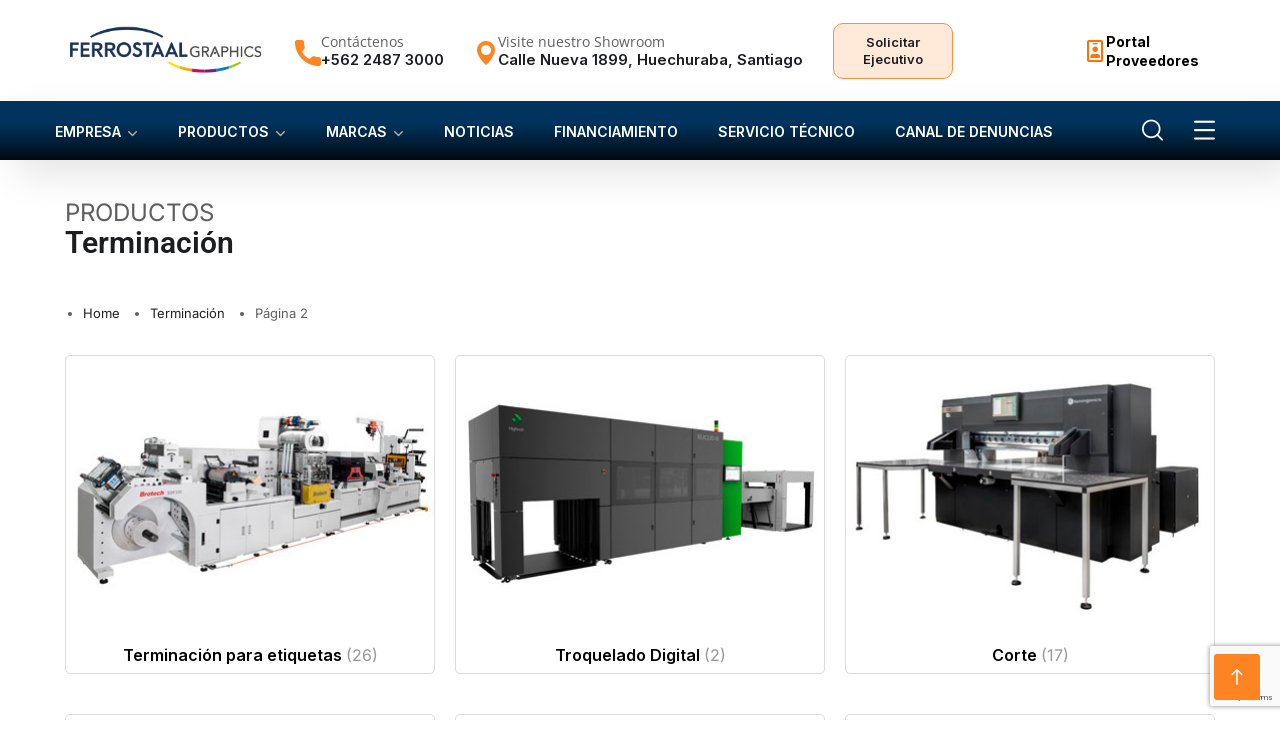

--- FILE ---
content_type: text/html; charset=UTF-8
request_url: https://www.ferrostaal-graphics.com/categoria-producto/terminacion/page/2/
body_size: 158385
content:
<!doctype html>
<html lang="es" itemscope itemtype="https://schema.org/WebSite">
<head>
	<meta charset="UTF-8">
	<meta name="viewport" content="width=device-width, initial-scale=1">
	<meta name="format-detection" content="telephone=no">
	<link rel="profile" href="https://gmpg.org/xfn/11">
	<title>Terminación &#8211; Página 2 &#8211; Ferrostaal Graphics</title>
<meta name='robots' content='max-image-preview:large' />
<link rel='dns-prefetch' href='//fonts.googleapis.com' />
<link rel="alternate" type="application/rss+xml" title="Ferrostaal Graphics &raquo; Feed" href="https://www.ferrostaal-graphics.com/feed/" />
<link rel="alternate" type="application/rss+xml" title="Ferrostaal Graphics &raquo; Feed de los comentarios" href="https://www.ferrostaal-graphics.com/comments/feed/" />
<link rel="alternate" type="application/rss+xml" title="Ferrostaal Graphics &raquo; Terminación Categoría Feed" href="https://www.ferrostaal-graphics.com/categoria-producto/terminacion/feed/" />
<style id='wp-img-auto-sizes-contain-inline-css' type='text/css'>
img:is([sizes=auto i],[sizes^="auto," i]){contain-intrinsic-size:3000px 1500px}
/*# sourceURL=wp-img-auto-sizes-contain-inline-css */
</style>

<link rel='stylesheet' id='hfe-widgets-style-css' href='https://www.ferrostaal-graphics.com/wp-content/plugins/header-footer-elementor/inc/widgets-css/frontend.css?ver=2.5.2' type='text/css' media='all' />
<link rel='stylesheet' id='dce-dynamic-visibility-style-css' href='https://www.ferrostaal-graphics.com/wp-content/plugins/dynamic-visibility-for-elementor/assets/css/dynamic-visibility.css?ver=5.0.16' type='text/css' media='all' />
<style id='wp-emoji-styles-inline-css' type='text/css'>

	img.wp-smiley, img.emoji {
		display: inline !important;
		border: none !important;
		box-shadow: none !important;
		height: 1em !important;
		width: 1em !important;
		margin: 0 0.07em !important;
		vertical-align: -0.1em !important;
		background: none !important;
		padding: 0 !important;
	}
/*# sourceURL=wp-emoji-styles-inline-css */
</style>
<link rel='stylesheet' id='wp-block-library-css' href='https://www.ferrostaal-graphics.com/wp-includes/css/dist/block-library/style.min.css?ver=a3ac785b9a9a56add452da6bed6dc46a' type='text/css' media='all' />
<link rel='stylesheet' id='wc-blocks-style-css' href='https://www.ferrostaal-graphics.com/wp-content/plugins/woocommerce/assets/client/blocks/wc-blocks.css?ver=wc-10.2.3' type='text/css' media='all' />
<style id='global-styles-inline-css' type='text/css'>
:root{--wp--preset--aspect-ratio--square: 1;--wp--preset--aspect-ratio--4-3: 4/3;--wp--preset--aspect-ratio--3-4: 3/4;--wp--preset--aspect-ratio--3-2: 3/2;--wp--preset--aspect-ratio--2-3: 2/3;--wp--preset--aspect-ratio--16-9: 16/9;--wp--preset--aspect-ratio--9-16: 9/16;--wp--preset--color--black: #000000;--wp--preset--color--cyan-bluish-gray: #abb8c3;--wp--preset--color--white: #ffffff;--wp--preset--color--pale-pink: #f78da7;--wp--preset--color--vivid-red: #cf2e2e;--wp--preset--color--luminous-vivid-orange: #ff6900;--wp--preset--color--luminous-vivid-amber: #fcb900;--wp--preset--color--light-green-cyan: #7bdcb5;--wp--preset--color--vivid-green-cyan: #00d084;--wp--preset--color--pale-cyan-blue: #8ed1fc;--wp--preset--color--vivid-cyan-blue: #0693e3;--wp--preset--color--vivid-purple: #9b51e0;--wp--preset--gradient--vivid-cyan-blue-to-vivid-purple: linear-gradient(135deg,rgb(6,147,227) 0%,rgb(155,81,224) 100%);--wp--preset--gradient--light-green-cyan-to-vivid-green-cyan: linear-gradient(135deg,rgb(122,220,180) 0%,rgb(0,208,130) 100%);--wp--preset--gradient--luminous-vivid-amber-to-luminous-vivid-orange: linear-gradient(135deg,rgb(252,185,0) 0%,rgb(255,105,0) 100%);--wp--preset--gradient--luminous-vivid-orange-to-vivid-red: linear-gradient(135deg,rgb(255,105,0) 0%,rgb(207,46,46) 100%);--wp--preset--gradient--very-light-gray-to-cyan-bluish-gray: linear-gradient(135deg,rgb(238,238,238) 0%,rgb(169,184,195) 100%);--wp--preset--gradient--cool-to-warm-spectrum: linear-gradient(135deg,rgb(74,234,220) 0%,rgb(151,120,209) 20%,rgb(207,42,186) 40%,rgb(238,44,130) 60%,rgb(251,105,98) 80%,rgb(254,248,76) 100%);--wp--preset--gradient--blush-light-purple: linear-gradient(135deg,rgb(255,206,236) 0%,rgb(152,150,240) 100%);--wp--preset--gradient--blush-bordeaux: linear-gradient(135deg,rgb(254,205,165) 0%,rgb(254,45,45) 50%,rgb(107,0,62) 100%);--wp--preset--gradient--luminous-dusk: linear-gradient(135deg,rgb(255,203,112) 0%,rgb(199,81,192) 50%,rgb(65,88,208) 100%);--wp--preset--gradient--pale-ocean: linear-gradient(135deg,rgb(255,245,203) 0%,rgb(182,227,212) 50%,rgb(51,167,181) 100%);--wp--preset--gradient--electric-grass: linear-gradient(135deg,rgb(202,248,128) 0%,rgb(113,206,126) 100%);--wp--preset--gradient--midnight: linear-gradient(135deg,rgb(2,3,129) 0%,rgb(40,116,252) 100%);--wp--preset--font-size--small: 13px;--wp--preset--font-size--medium: 20px;--wp--preset--font-size--large: 36px;--wp--preset--font-size--x-large: 42px;--wp--preset--spacing--20: 0.44rem;--wp--preset--spacing--30: 0.67rem;--wp--preset--spacing--40: 1rem;--wp--preset--spacing--50: 1.5rem;--wp--preset--spacing--60: 2.25rem;--wp--preset--spacing--70: 3.38rem;--wp--preset--spacing--80: 5.06rem;--wp--preset--shadow--natural: 6px 6px 9px rgba(0, 0, 0, 0.2);--wp--preset--shadow--deep: 12px 12px 50px rgba(0, 0, 0, 0.4);--wp--preset--shadow--sharp: 6px 6px 0px rgba(0, 0, 0, 0.2);--wp--preset--shadow--outlined: 6px 6px 0px -3px rgb(255, 255, 255), 6px 6px rgb(0, 0, 0);--wp--preset--shadow--crisp: 6px 6px 0px rgb(0, 0, 0);}:where(.is-layout-flex){gap: 0.5em;}:where(.is-layout-grid){gap: 0.5em;}body .is-layout-flex{display: flex;}.is-layout-flex{flex-wrap: wrap;align-items: center;}.is-layout-flex > :is(*, div){margin: 0;}body .is-layout-grid{display: grid;}.is-layout-grid > :is(*, div){margin: 0;}:where(.wp-block-columns.is-layout-flex){gap: 2em;}:where(.wp-block-columns.is-layout-grid){gap: 2em;}:where(.wp-block-post-template.is-layout-flex){gap: 1.25em;}:where(.wp-block-post-template.is-layout-grid){gap: 1.25em;}.has-black-color{color: var(--wp--preset--color--black) !important;}.has-cyan-bluish-gray-color{color: var(--wp--preset--color--cyan-bluish-gray) !important;}.has-white-color{color: var(--wp--preset--color--white) !important;}.has-pale-pink-color{color: var(--wp--preset--color--pale-pink) !important;}.has-vivid-red-color{color: var(--wp--preset--color--vivid-red) !important;}.has-luminous-vivid-orange-color{color: var(--wp--preset--color--luminous-vivid-orange) !important;}.has-luminous-vivid-amber-color{color: var(--wp--preset--color--luminous-vivid-amber) !important;}.has-light-green-cyan-color{color: var(--wp--preset--color--light-green-cyan) !important;}.has-vivid-green-cyan-color{color: var(--wp--preset--color--vivid-green-cyan) !important;}.has-pale-cyan-blue-color{color: var(--wp--preset--color--pale-cyan-blue) !important;}.has-vivid-cyan-blue-color{color: var(--wp--preset--color--vivid-cyan-blue) !important;}.has-vivid-purple-color{color: var(--wp--preset--color--vivid-purple) !important;}.has-black-background-color{background-color: var(--wp--preset--color--black) !important;}.has-cyan-bluish-gray-background-color{background-color: var(--wp--preset--color--cyan-bluish-gray) !important;}.has-white-background-color{background-color: var(--wp--preset--color--white) !important;}.has-pale-pink-background-color{background-color: var(--wp--preset--color--pale-pink) !important;}.has-vivid-red-background-color{background-color: var(--wp--preset--color--vivid-red) !important;}.has-luminous-vivid-orange-background-color{background-color: var(--wp--preset--color--luminous-vivid-orange) !important;}.has-luminous-vivid-amber-background-color{background-color: var(--wp--preset--color--luminous-vivid-amber) !important;}.has-light-green-cyan-background-color{background-color: var(--wp--preset--color--light-green-cyan) !important;}.has-vivid-green-cyan-background-color{background-color: var(--wp--preset--color--vivid-green-cyan) !important;}.has-pale-cyan-blue-background-color{background-color: var(--wp--preset--color--pale-cyan-blue) !important;}.has-vivid-cyan-blue-background-color{background-color: var(--wp--preset--color--vivid-cyan-blue) !important;}.has-vivid-purple-background-color{background-color: var(--wp--preset--color--vivid-purple) !important;}.has-black-border-color{border-color: var(--wp--preset--color--black) !important;}.has-cyan-bluish-gray-border-color{border-color: var(--wp--preset--color--cyan-bluish-gray) !important;}.has-white-border-color{border-color: var(--wp--preset--color--white) !important;}.has-pale-pink-border-color{border-color: var(--wp--preset--color--pale-pink) !important;}.has-vivid-red-border-color{border-color: var(--wp--preset--color--vivid-red) !important;}.has-luminous-vivid-orange-border-color{border-color: var(--wp--preset--color--luminous-vivid-orange) !important;}.has-luminous-vivid-amber-border-color{border-color: var(--wp--preset--color--luminous-vivid-amber) !important;}.has-light-green-cyan-border-color{border-color: var(--wp--preset--color--light-green-cyan) !important;}.has-vivid-green-cyan-border-color{border-color: var(--wp--preset--color--vivid-green-cyan) !important;}.has-pale-cyan-blue-border-color{border-color: var(--wp--preset--color--pale-cyan-blue) !important;}.has-vivid-cyan-blue-border-color{border-color: var(--wp--preset--color--vivid-cyan-blue) !important;}.has-vivid-purple-border-color{border-color: var(--wp--preset--color--vivid-purple) !important;}.has-vivid-cyan-blue-to-vivid-purple-gradient-background{background: var(--wp--preset--gradient--vivid-cyan-blue-to-vivid-purple) !important;}.has-light-green-cyan-to-vivid-green-cyan-gradient-background{background: var(--wp--preset--gradient--light-green-cyan-to-vivid-green-cyan) !important;}.has-luminous-vivid-amber-to-luminous-vivid-orange-gradient-background{background: var(--wp--preset--gradient--luminous-vivid-amber-to-luminous-vivid-orange) !important;}.has-luminous-vivid-orange-to-vivid-red-gradient-background{background: var(--wp--preset--gradient--luminous-vivid-orange-to-vivid-red) !important;}.has-very-light-gray-to-cyan-bluish-gray-gradient-background{background: var(--wp--preset--gradient--very-light-gray-to-cyan-bluish-gray) !important;}.has-cool-to-warm-spectrum-gradient-background{background: var(--wp--preset--gradient--cool-to-warm-spectrum) !important;}.has-blush-light-purple-gradient-background{background: var(--wp--preset--gradient--blush-light-purple) !important;}.has-blush-bordeaux-gradient-background{background: var(--wp--preset--gradient--blush-bordeaux) !important;}.has-luminous-dusk-gradient-background{background: var(--wp--preset--gradient--luminous-dusk) !important;}.has-pale-ocean-gradient-background{background: var(--wp--preset--gradient--pale-ocean) !important;}.has-electric-grass-gradient-background{background: var(--wp--preset--gradient--electric-grass) !important;}.has-midnight-gradient-background{background: var(--wp--preset--gradient--midnight) !important;}.has-small-font-size{font-size: var(--wp--preset--font-size--small) !important;}.has-medium-font-size{font-size: var(--wp--preset--font-size--medium) !important;}.has-large-font-size{font-size: var(--wp--preset--font-size--large) !important;}.has-x-large-font-size{font-size: var(--wp--preset--font-size--x-large) !important;}
/*# sourceURL=global-styles-inline-css */
</style>

<style id='classic-theme-styles-inline-css' type='text/css'>
/*! This file is auto-generated */
.wp-block-button__link{color:#fff;background-color:#32373c;border-radius:9999px;box-shadow:none;text-decoration:none;padding:calc(.667em + 2px) calc(1.333em + 2px);font-size:1.125em}.wp-block-file__button{background:#32373c;color:#fff;text-decoration:none}
/*# sourceURL=/wp-includes/css/classic-themes.min.css */
</style>
<link rel='stylesheet' id='contact-form-7-css' href='https://www.ferrostaal-graphics.com/wp-content/plugins/contact-form-7/includes/css/styles.css?ver=6.1.2' type='text/css' media='all' />
<link rel='stylesheet' id='woocommerce-layout-css' href='https://www.ferrostaal-graphics.com/wp-content/plugins/woocommerce/assets/css/woocommerce-layout.css?ver=10.2.3' type='text/css' media='all' />
<link rel='stylesheet' id='woocommerce-smallscreen-css' href='https://www.ferrostaal-graphics.com/wp-content/plugins/woocommerce/assets/css/woocommerce-smallscreen.css?ver=10.2.3' type='text/css' media='only screen and (max-width: 768px)' />
<link rel='stylesheet' id='woocommerce-general-css' href='https://www.ferrostaal-graphics.com/wp-content/plugins/woocommerce/assets/css/woocommerce.css?ver=10.2.3' type='text/css' media='all' />
<style id='woocommerce-inline-inline-css' type='text/css'>
.woocommerce form .form-row .required { visibility: visible; }
/*# sourceURL=woocommerce-inline-inline-css */
</style>
<link rel='stylesheet' id='wt-woocommerce-related-products-css' href='https://www.ferrostaal-graphics.com/wp-content/plugins/wt-woocommerce-related-products/public/css/custom-related-products-public.css?ver=1.7.4' type='text/css' media='all' />
<link rel='stylesheet' id='carousel-css-css' href='https://www.ferrostaal-graphics.com/wp-content/plugins/wt-woocommerce-related-products/public/css/owl.carousel.min.css?ver=1.7.4' type='text/css' media='all' />
<link rel='stylesheet' id='carousel-theme-css-css' href='https://www.ferrostaal-graphics.com/wp-content/plugins/wt-woocommerce-related-products/public/css/owl.theme.default.min.css?ver=1.7.4' type='text/css' media='all' />
<link rel='stylesheet' id='hfe-style-css' href='https://www.ferrostaal-graphics.com/wp-content/plugins/header-footer-elementor/assets/css/header-footer-elementor.css?ver=2.5.2' type='text/css' media='all' />
<link rel='stylesheet' id='elementor-icons-css' href='https://www.ferrostaal-graphics.com/wp-content/plugins/elementor/assets/lib/eicons/css/elementor-icons.min.css?ver=5.44.0' type='text/css' media='all' />
<link rel='stylesheet' id='elementor-frontend-css' href='https://www.ferrostaal-graphics.com/wp-content/plugins/elementor/assets/css/frontend.min.css?ver=3.32.4' type='text/css' media='all' />
<link rel='stylesheet' id='elementor-post-25-css' href='https://www.ferrostaal-graphics.com/wp-content/uploads/elementor/css/post-25.css?ver=1767833668' type='text/css' media='all' />
<link rel='stylesheet' id='brands-styles-css' href='https://www.ferrostaal-graphics.com/wp-content/plugins/woocommerce/assets/css/brands.css?ver=10.2.3' type='text/css' media='all' />
<link rel='stylesheet' id='maxbizz-fonts-css' href='https://fonts.googleapis.com/css?family=Inter%3A300%2C300i%2C400%2C400i%2C500%2C500i%2C600%2C600i%2C700%2C700i%2C800%2C800i%2C900%2C900i&#038;subset=latin%2Clatin-ext' type='text/css' media='all' />
<link rel='stylesheet' id='bootstrap-css' href='https://www.ferrostaal-graphics.com/wp-content/themes/maxbizz/css/bootstrap.css?ver=4.0' type='text/css' media='all' />
<link rel='stylesheet' id='maxbizz-flaticon-css' href='https://www.ferrostaal-graphics.com/wp-content/themes/maxbizz/css/flaticon.css?ver=a3ac785b9a9a56add452da6bed6dc46a' type='text/css' media='all' />
<link rel='stylesheet' id='owl-slider-css' href='https://www.ferrostaal-graphics.com/wp-content/themes/maxbizz/css/owl.carousel.min.css?ver=a3ac785b9a9a56add452da6bed6dc46a' type='text/css' media='all' />
<link rel='stylesheet' id='lightgallery-css' href='https://www.ferrostaal-graphics.com/wp-content/themes/maxbizz/css/lightgallery.css?ver=a3ac785b9a9a56add452da6bed6dc46a' type='text/css' media='all' />
<link rel='stylesheet' id='maxbizz-style-css' href='https://www.ferrostaal-graphics.com/wp-content/themes/maxbizz/style.css?ver=a3ac785b9a9a56add452da6bed6dc46a' type='text/css' media='all' />
<link rel='stylesheet' id='maxbizz-preload-css' href='https://www.ferrostaal-graphics.com/wp-content/themes/maxbizz/css/royal-preload.css?ver=a3ac785b9a9a56add452da6bed6dc46a' type='text/css' media='all' />
<link rel='stylesheet' id='maxbizz-woocommerce-style-css' href='https://www.ferrostaal-graphics.com/wp-content/themes/maxbizz/css/woocommerce.css?ver=a3ac785b9a9a56add452da6bed6dc46a' type='text/css' media='all' />
<link rel='stylesheet' id='widget-heading-css' href='https://www.ferrostaal-graphics.com/wp-content/plugins/elementor/assets/css/widget-heading.min.css?ver=3.32.4' type='text/css' media='all' />
<link rel='stylesheet' id='widget-woocommerce-products-css' href='https://www.ferrostaal-graphics.com/wp-content/plugins/elementor-pro/assets/css/widget-woocommerce-products.min.css?ver=3.32.2' type='text/css' media='all' />
<link rel='stylesheet' id='widget-woocommerce-categories-css' href='https://www.ferrostaal-graphics.com/wp-content/plugins/elementor-pro/assets/css/widget-woocommerce-categories.min.css?ver=3.32.2' type='text/css' media='all' />
<link rel='stylesheet' id='widget-woocommerce-products-archive-css' href='https://www.ferrostaal-graphics.com/wp-content/plugins/elementor-pro/assets/css/widget-woocommerce-products-archive.min.css?ver=3.32.2' type='text/css' media='all' />
<link rel='stylesheet' id='widget-image-css' href='https://www.ferrostaal-graphics.com/wp-content/plugins/elementor/assets/css/widget-image.min.css?ver=3.32.4' type='text/css' media='all' />
<link rel='stylesheet' id='widget-spacer-css' href='https://www.ferrostaal-graphics.com/wp-content/plugins/elementor/assets/css/widget-spacer.min.css?ver=3.32.4' type='text/css' media='all' />
<link rel='stylesheet' id='e-popup-css' href='https://www.ferrostaal-graphics.com/wp-content/plugins/elementor-pro/assets/css/conditionals/popup.min.css?ver=3.32.2' type='text/css' media='all' />
<link rel='stylesheet' id='elementor-post-4226-css' href='https://www.ferrostaal-graphics.com/wp-content/uploads/elementor/css/post-4226.css?ver=1767834217' type='text/css' media='all' />
<link rel='stylesheet' id='elementor-post-5073-css' href='https://www.ferrostaal-graphics.com/wp-content/uploads/elementor/css/post-5073.css?ver=1767833668' type='text/css' media='all' />
<link rel='stylesheet' id='pwb-styles-frontend-css' href='https://www.ferrostaal-graphics.com/wp-content/plugins/perfect-woocommerce-brands/build/frontend/css/style.css?ver=3.6.2' type='text/css' media='all' />
<link rel='stylesheet' id='hfe-elementor-icons-css' href='https://www.ferrostaal-graphics.com/wp-content/plugins/elementor/assets/lib/eicons/css/elementor-icons.min.css?ver=5.34.0' type='text/css' media='all' />
<link rel='stylesheet' id='hfe-icons-list-css' href='https://www.ferrostaal-graphics.com/wp-content/plugins/elementor/assets/css/widget-icon-list.min.css?ver=3.24.3' type='text/css' media='all' />
<link rel='stylesheet' id='hfe-social-icons-css' href='https://www.ferrostaal-graphics.com/wp-content/plugins/elementor/assets/css/widget-social-icons.min.css?ver=3.24.0' type='text/css' media='all' />
<link rel='stylesheet' id='hfe-social-share-icons-brands-css' href='https://www.ferrostaal-graphics.com/wp-content/plugins/elementor/assets/lib/font-awesome/css/brands.css?ver=5.15.3' type='text/css' media='all' />
<link rel='stylesheet' id='hfe-social-share-icons-fontawesome-css' href='https://www.ferrostaal-graphics.com/wp-content/plugins/elementor/assets/lib/font-awesome/css/fontawesome.css?ver=5.15.3' type='text/css' media='all' />
<link rel='stylesheet' id='hfe-nav-menu-icons-css' href='https://www.ferrostaal-graphics.com/wp-content/plugins/elementor/assets/lib/font-awesome/css/solid.css?ver=5.15.3' type='text/css' media='all' />
<link rel='stylesheet' id='hfe-widget-blockquote-css' href='https://www.ferrostaal-graphics.com/wp-content/plugins/elementor-pro/assets/css/widget-blockquote.min.css?ver=3.25.0' type='text/css' media='all' />
<link rel='stylesheet' id='hfe-mega-menu-css' href='https://www.ferrostaal-graphics.com/wp-content/plugins/elementor-pro/assets/css/widget-mega-menu.min.css?ver=3.26.2' type='text/css' media='all' />
<link rel='stylesheet' id='hfe-nav-menu-widget-css' href='https://www.ferrostaal-graphics.com/wp-content/plugins/elementor-pro/assets/css/widget-nav-menu.min.css?ver=3.26.0' type='text/css' media='all' />
<link rel='stylesheet' id='elementor-gf-local-robotoslab-css' href='https://www.ferrostaal-graphics.com/wp-content/uploads/elementor/google-fonts/css/robotoslab.css?ver=1745523928' type='text/css' media='all' />
<link rel='stylesheet' id='elementor-gf-local-roboto-css' href='https://www.ferrostaal-graphics.com/wp-content/uploads/elementor/google-fonts/css/roboto.css?ver=1745523912' type='text/css' media='all' />
<script type="text/javascript" src="https://www.ferrostaal-graphics.com/wp-includes/js/jquery/jquery.min.js?ver=3.7.1" id="jquery-core-js"></script>
<script type="text/javascript" src="https://www.ferrostaal-graphics.com/wp-includes/js/jquery/jquery-migrate.min.js?ver=3.4.1" id="jquery-migrate-js"></script>
<script type="text/javascript" id="jquery-js-after">
/* <![CDATA[ */
!function($){"use strict";$(document).ready(function(){$(this).scrollTop()>100&&$(".hfe-scroll-to-top-wrap").removeClass("hfe-scroll-to-top-hide"),$(window).scroll(function(){$(this).scrollTop()<100?$(".hfe-scroll-to-top-wrap").fadeOut(300):$(".hfe-scroll-to-top-wrap").fadeIn(300)}),$(".hfe-scroll-to-top-wrap").on("click",function(){$("html, body").animate({scrollTop:0},300);return!1})})}(jQuery);
!function($){'use strict';$(document).ready(function(){var bar=$('.hfe-reading-progress-bar');if(!bar.length)return;$(window).on('scroll',function(){var s=$(window).scrollTop(),d=$(document).height()-$(window).height(),p=d? s/d*100:0;bar.css('width',p+'%')});});}(jQuery);
//# sourceURL=jquery-js-after
/* ]]> */
</script>
<script type="text/javascript" id="maxbizz_scripts-js-extra">
/* <![CDATA[ */
var maxbizz_loadmore_params = {"ajaxurl":"https://www.ferrostaal-graphics.com/wp-admin/admin-ajax.php"};
//# sourceURL=maxbizz_scripts-js-extra
/* ]]> */
</script>
<script type="text/javascript" src="https://www.ferrostaal-graphics.com/wp-content/themes/maxbizz/js/myloadmore.js?ver=1769019940" id="maxbizz_scripts-js"></script>
<script type="text/javascript" src="https://www.ferrostaal-graphics.com/wp-content/plugins/woocommerce/assets/js/jquery-blockui/jquery.blockUI.min.js?ver=2.7.0-wc.10.2.3" id="jquery-blockui-js" defer="defer" data-wp-strategy="defer"></script>
<script type="text/javascript" id="wc-add-to-cart-js-extra">
/* <![CDATA[ */
var wc_add_to_cart_params = {"ajax_url":"/wp-admin/admin-ajax.php","wc_ajax_url":"/?wc-ajax=%%endpoint%%","i18n_view_cart":"Ver carrito","cart_url":"https://www.ferrostaal-graphics.com/cart/","is_cart":"","cart_redirect_after_add":"no"};
//# sourceURL=wc-add-to-cart-js-extra
/* ]]> */
</script>
<script type="text/javascript" src="https://www.ferrostaal-graphics.com/wp-content/plugins/woocommerce/assets/js/frontend/add-to-cart.min.js?ver=10.2.3" id="wc-add-to-cart-js" defer="defer" data-wp-strategy="defer"></script>
<script type="text/javascript" src="https://www.ferrostaal-graphics.com/wp-content/plugins/woocommerce/assets/js/js-cookie/js.cookie.min.js?ver=2.1.4-wc.10.2.3" id="js-cookie-js" defer="defer" data-wp-strategy="defer"></script>
<script type="text/javascript" id="woocommerce-js-extra">
/* <![CDATA[ */
var woocommerce_params = {"ajax_url":"/wp-admin/admin-ajax.php","wc_ajax_url":"/?wc-ajax=%%endpoint%%","i18n_password_show":"Mostrar contrase\u00f1a","i18n_password_hide":"Ocultar contrase\u00f1a"};
//# sourceURL=woocommerce-js-extra
/* ]]> */
</script>
<script type="text/javascript" src="https://www.ferrostaal-graphics.com/wp-content/plugins/woocommerce/assets/js/frontend/woocommerce.min.js?ver=10.2.3" id="woocommerce-js" defer="defer" data-wp-strategy="defer"></script>
<script type="text/javascript" src="https://www.ferrostaal-graphics.com/wp-content/plugins/wt-woocommerce-related-products/public/js/custom-related-products-public.js?ver=1.7.4" id="wt-woocommerce-related-products-js"></script>
<script type="text/javascript" src="https://www.ferrostaal-graphics.com/wp-content/plugins/wt-woocommerce-related-products/public/js/wt_owl_carousel.js?ver=1.7.4" id="wt-owl-js-js"></script>

<!-- OG: 3.2.3 -->
<meta property="og:image" content="https://www.ferrostaal-graphics.com/wp-content/uploads/2022/03/logo-FSG-Linkedin.png"><meta property="og:type" content="website"><meta property="og:locale" content="es"><meta property="og:site_name" content="Ferrostaal Graphics"><meta property="og:url" content="https://www.ferrostaal-graphics.com/categoria-producto/terminacion/"><meta property="og:title" content="Terminación &#8211; Página 2 &#8211; Ferrostaal Graphics">

<meta property="twitter:partner" content="ogwp"><meta property="twitter:title" content="Terminación &#8211; Página 2 &#8211; Ferrostaal Graphics"><meta property="twitter:url" content="https://www.ferrostaal-graphics.com/categoria-producto/terminacion/">
<meta itemprop="image" content="https://www.ferrostaal-graphics.com/wp-content/uploads/2022/03/logo-FSG-Linkedin.png"><meta itemprop="name" content="Terminación &#8211; Página 2 &#8211; Ferrostaal Graphics"><meta itemprop="tagline" content="Socio tecnológico de la industria gráfica">
<!-- /OG -->

<link rel="https://api.w.org/" href="https://www.ferrostaal-graphics.com/wp-json/" /><link rel="alternate" title="JSON" type="application/json" href="https://www.ferrostaal-graphics.com/wp-json/wp/v2/product_cat/139" /><link rel="EditURI" type="application/rsd+xml" title="RSD" href="https://www.ferrostaal-graphics.com/xmlrpc.php?rsd" />

<!-- HFCM by 99 Robots - Snippet # 3: Brand code header -->
<script type="text/javascript" src="https://ajax.aspnetcdn.com/ajax/jQuery/jquery-3.2.1.min.js"></script>
<!-- /end HFCM by 99 Robots -->
<!-- HFCM by 99 Robots - Snippet # 6: Google Analytics -->
<script type="text/javascript">
                    (function(w,d,s,l,i){w[l]=w[l]||[];w[l].push({'gtm.start':
new Date().getTime(),event:'gtm.js'});var f=d.getElementsByTagName(s)[0],
j=d.createElement(s),dl=l!='dataLayer'?'&l='+l:'';j.async=true;j.src=
'https://www.googletagmanager.com/gtm.js?id='+i+dl;f.parentNode.insertBefore(j,f);
})(window,document,'script','dataLayer','GTM-K8R5RKT');
</script>

<script async src="https://www.googletagmanager.com/gtag/js?id=UA-118652179-2"></script>
<!-- /end HFCM by 99 Robots -->
<!-- Google Tag Manager -->
<script>(function(w,d,s,l,i){w[l]=w[l]||[];w[l].push({'gtm.start':
new Date().getTime(),event:'gtm.js'});var f=d.getElementsByTagName(s)[0],
j=d.createElement(s),dl=l!='dataLayer'?'&l='+l:'';j.async=true;j.src=
'https://www.googletagmanager.com/gtm.js?id='+i+dl;f.parentNode.insertBefore(j,f);
})(window,document,'script','dataLayer','GTM-PFS5MHDS');</script>
<!-- End Google Tag Manager -->
	    	<!-- Google Analytics code -->
	    	<script type="text/javascript">
	            <!-- Global site tag (gtag.js) - Google Analytics -->
<script async src="https://www.googletagmanager.com/gtag/js?id=G-F4RC7DFMS7"></script>
<script>
  window.dataLayer = window.dataLayer || [];
  function gtag(){dataLayer.push(arguments);}
  gtag('js', new Date());

  gtag('config', 'G-F4RC7DFMS7');
</script>	        </script>
	    	<noscript><style>.woocommerce-product-gallery{ opacity: 1 !important; }</style></noscript>
	<meta name="generator" content="Elementor 3.32.4; features: additional_custom_breakpoints; settings: css_print_method-external, google_font-enabled, font_display-auto">
			<style>
				.e-con.e-parent:nth-of-type(n+4):not(.e-lazyloaded):not(.e-no-lazyload),
				.e-con.e-parent:nth-of-type(n+4):not(.e-lazyloaded):not(.e-no-lazyload) * {
					background-image: none !important;
				}
				@media screen and (max-height: 1024px) {
					.e-con.e-parent:nth-of-type(n+3):not(.e-lazyloaded):not(.e-no-lazyload),
					.e-con.e-parent:nth-of-type(n+3):not(.e-lazyloaded):not(.e-no-lazyload) * {
						background-image: none !important;
					}
				}
				@media screen and (max-height: 640px) {
					.e-con.e-parent:nth-of-type(n+2):not(.e-lazyloaded):not(.e-no-lazyload),
					.e-con.e-parent:nth-of-type(n+2):not(.e-lazyloaded):not(.e-no-lazyload) * {
						background-image: none !important;
					}
				}
			</style>
			<meta name="generator" content="Powered by Slider Revolution 6.5.16 - responsive, Mobile-Friendly Slider Plugin for WordPress with comfortable drag and drop interface." />
<link rel="icon" href="https://www.ferrostaal-graphics.com/wp-content/uploads/2022/03/logo-FSG-Linkedin.png" sizes="32x32" />
<link rel="icon" href="https://www.ferrostaal-graphics.com/wp-content/uploads/2022/03/logo-FSG-Linkedin.png" sizes="192x192" />
<link rel="apple-touch-icon" href="https://www.ferrostaal-graphics.com/wp-content/uploads/2022/03/logo-FSG-Linkedin.png" />
<meta name="msapplication-TileImage" content="https://www.ferrostaal-graphics.com/wp-content/uploads/2022/03/logo-FSG-Linkedin.png" />
<script>function setREVStartSize(e){
			//window.requestAnimationFrame(function() {
				window.RSIW = window.RSIW===undefined ? window.innerWidth : window.RSIW;
				window.RSIH = window.RSIH===undefined ? window.innerHeight : window.RSIH;
				try {
					var pw = document.getElementById(e.c).parentNode.offsetWidth,
						newh;
					pw = pw===0 || isNaN(pw) ? window.RSIW : pw;
					e.tabw = e.tabw===undefined ? 0 : parseInt(e.tabw);
					e.thumbw = e.thumbw===undefined ? 0 : parseInt(e.thumbw);
					e.tabh = e.tabh===undefined ? 0 : parseInt(e.tabh);
					e.thumbh = e.thumbh===undefined ? 0 : parseInt(e.thumbh);
					e.tabhide = e.tabhide===undefined ? 0 : parseInt(e.tabhide);
					e.thumbhide = e.thumbhide===undefined ? 0 : parseInt(e.thumbhide);
					e.mh = e.mh===undefined || e.mh=="" || e.mh==="auto" ? 0 : parseInt(e.mh,0);
					if(e.layout==="fullscreen" || e.l==="fullscreen")
						newh = Math.max(e.mh,window.RSIH);
					else{
						e.gw = Array.isArray(e.gw) ? e.gw : [e.gw];
						for (var i in e.rl) if (e.gw[i]===undefined || e.gw[i]===0) e.gw[i] = e.gw[i-1];
						e.gh = e.el===undefined || e.el==="" || (Array.isArray(e.el) && e.el.length==0)? e.gh : e.el;
						e.gh = Array.isArray(e.gh) ? e.gh : [e.gh];
						for (var i in e.rl) if (e.gh[i]===undefined || e.gh[i]===0) e.gh[i] = e.gh[i-1];
											
						var nl = new Array(e.rl.length),
							ix = 0,
							sl;
						e.tabw = e.tabhide>=pw ? 0 : e.tabw;
						e.thumbw = e.thumbhide>=pw ? 0 : e.thumbw;
						e.tabh = e.tabhide>=pw ? 0 : e.tabh;
						e.thumbh = e.thumbhide>=pw ? 0 : e.thumbh;
						for (var i in e.rl) nl[i] = e.rl[i]<window.RSIW ? 0 : e.rl[i];
						sl = nl[0];
						for (var i in nl) if (sl>nl[i] && nl[i]>0) { sl = nl[i]; ix=i;}
						var m = pw>(e.gw[ix]+e.tabw+e.thumbw) ? 1 : (pw-(e.tabw+e.thumbw)) / (e.gw[ix]);
						newh =  (e.gh[ix] * m) + (e.tabh + e.thumbh);
					}
					var el = document.getElementById(e.c);
					if (el!==null && el) el.style.height = newh+"px";
					el = document.getElementById(e.c+"_wrapper");
					if (el!==null && el) {
						el.style.height = newh+"px";
						el.style.display = "block";
					}
				} catch(e){
					console.log("Failure at Presize of Slider:" + e)
				}
			//});
		  };</script>
<style id="kirki-inline-styles">body, p, button, input, select, optgroup, textarea, .font-main, .elementor-element .elementor-widget-text-editor, .elementor-element .elementor-widget-icon-list .elementor-icon-list-item{font-family:Inter;}#royal_preloader.royal_preloader_logo .royal_preloader_percentage{font-family:Inter;}/* cyrillic-ext */
@font-face {
  font-family: 'Inter';
  font-style: normal;
  font-weight: 400;
  font-display: swap;
  src: url(https://www.ferrostaal-graphics.com/wp-content/fonts/inter/UcCO3FwrK3iLTeHuS_nVMrMxCp50SjIw2boKoduKmMEVuLyfAZJhiI2B.woff2) format('woff2');
  unicode-range: U+0460-052F, U+1C80-1C8A, U+20B4, U+2DE0-2DFF, U+A640-A69F, U+FE2E-FE2F;
}
/* cyrillic */
@font-face {
  font-family: 'Inter';
  font-style: normal;
  font-weight: 400;
  font-display: swap;
  src: url(https://www.ferrostaal-graphics.com/wp-content/fonts/inter/UcCO3FwrK3iLTeHuS_nVMrMxCp50SjIw2boKoduKmMEVuLyfAZthiI2B.woff2) format('woff2');
  unicode-range: U+0301, U+0400-045F, U+0490-0491, U+04B0-04B1, U+2116;
}
/* greek-ext */
@font-face {
  font-family: 'Inter';
  font-style: normal;
  font-weight: 400;
  font-display: swap;
  src: url(https://www.ferrostaal-graphics.com/wp-content/fonts/inter/UcCO3FwrK3iLTeHuS_nVMrMxCp50SjIw2boKoduKmMEVuLyfAZNhiI2B.woff2) format('woff2');
  unicode-range: U+1F00-1FFF;
}
/* greek */
@font-face {
  font-family: 'Inter';
  font-style: normal;
  font-weight: 400;
  font-display: swap;
  src: url(https://www.ferrostaal-graphics.com/wp-content/fonts/inter/UcCO3FwrK3iLTeHuS_nVMrMxCp50SjIw2boKoduKmMEVuLyfAZxhiI2B.woff2) format('woff2');
  unicode-range: U+0370-0377, U+037A-037F, U+0384-038A, U+038C, U+038E-03A1, U+03A3-03FF;
}
/* vietnamese */
@font-face {
  font-family: 'Inter';
  font-style: normal;
  font-weight: 400;
  font-display: swap;
  src: url(https://www.ferrostaal-graphics.com/wp-content/fonts/inter/UcCO3FwrK3iLTeHuS_nVMrMxCp50SjIw2boKoduKmMEVuLyfAZBhiI2B.woff2) format('woff2');
  unicode-range: U+0102-0103, U+0110-0111, U+0128-0129, U+0168-0169, U+01A0-01A1, U+01AF-01B0, U+0300-0301, U+0303-0304, U+0308-0309, U+0323, U+0329, U+1EA0-1EF9, U+20AB;
}
/* latin-ext */
@font-face {
  font-family: 'Inter';
  font-style: normal;
  font-weight: 400;
  font-display: swap;
  src: url(https://www.ferrostaal-graphics.com/wp-content/fonts/inter/UcCO3FwrK3iLTeHuS_nVMrMxCp50SjIw2boKoduKmMEVuLyfAZFhiI2B.woff2) format('woff2');
  unicode-range: U+0100-02BA, U+02BD-02C5, U+02C7-02CC, U+02CE-02D7, U+02DD-02FF, U+0304, U+0308, U+0329, U+1D00-1DBF, U+1E00-1E9F, U+1EF2-1EFF, U+2020, U+20A0-20AB, U+20AD-20C0, U+2113, U+2C60-2C7F, U+A720-A7FF;
}
/* latin */
@font-face {
  font-family: 'Inter';
  font-style: normal;
  font-weight: 400;
  font-display: swap;
  src: url(https://www.ferrostaal-graphics.com/wp-content/fonts/inter/UcCO3FwrK3iLTeHuS_nVMrMxCp50SjIw2boKoduKmMEVuLyfAZ9hiA.woff2) format('woff2');
  unicode-range: U+0000-00FF, U+0131, U+0152-0153, U+02BB-02BC, U+02C6, U+02DA, U+02DC, U+0304, U+0308, U+0329, U+2000-206F, U+20AC, U+2122, U+2191, U+2193, U+2212, U+2215, U+FEFF, U+FFFD;
}/* cyrillic-ext */
@font-face {
  font-family: 'Inter';
  font-style: normal;
  font-weight: 400;
  font-display: swap;
  src: url(https://www.ferrostaal-graphics.com/wp-content/fonts/inter/UcCO3FwrK3iLTeHuS_nVMrMxCp50SjIw2boKoduKmMEVuLyfAZJhiI2B.woff2) format('woff2');
  unicode-range: U+0460-052F, U+1C80-1C8A, U+20B4, U+2DE0-2DFF, U+A640-A69F, U+FE2E-FE2F;
}
/* cyrillic */
@font-face {
  font-family: 'Inter';
  font-style: normal;
  font-weight: 400;
  font-display: swap;
  src: url(https://www.ferrostaal-graphics.com/wp-content/fonts/inter/UcCO3FwrK3iLTeHuS_nVMrMxCp50SjIw2boKoduKmMEVuLyfAZthiI2B.woff2) format('woff2');
  unicode-range: U+0301, U+0400-045F, U+0490-0491, U+04B0-04B1, U+2116;
}
/* greek-ext */
@font-face {
  font-family: 'Inter';
  font-style: normal;
  font-weight: 400;
  font-display: swap;
  src: url(https://www.ferrostaal-graphics.com/wp-content/fonts/inter/UcCO3FwrK3iLTeHuS_nVMrMxCp50SjIw2boKoduKmMEVuLyfAZNhiI2B.woff2) format('woff2');
  unicode-range: U+1F00-1FFF;
}
/* greek */
@font-face {
  font-family: 'Inter';
  font-style: normal;
  font-weight: 400;
  font-display: swap;
  src: url(https://www.ferrostaal-graphics.com/wp-content/fonts/inter/UcCO3FwrK3iLTeHuS_nVMrMxCp50SjIw2boKoduKmMEVuLyfAZxhiI2B.woff2) format('woff2');
  unicode-range: U+0370-0377, U+037A-037F, U+0384-038A, U+038C, U+038E-03A1, U+03A3-03FF;
}
/* vietnamese */
@font-face {
  font-family: 'Inter';
  font-style: normal;
  font-weight: 400;
  font-display: swap;
  src: url(https://www.ferrostaal-graphics.com/wp-content/fonts/inter/UcCO3FwrK3iLTeHuS_nVMrMxCp50SjIw2boKoduKmMEVuLyfAZBhiI2B.woff2) format('woff2');
  unicode-range: U+0102-0103, U+0110-0111, U+0128-0129, U+0168-0169, U+01A0-01A1, U+01AF-01B0, U+0300-0301, U+0303-0304, U+0308-0309, U+0323, U+0329, U+1EA0-1EF9, U+20AB;
}
/* latin-ext */
@font-face {
  font-family: 'Inter';
  font-style: normal;
  font-weight: 400;
  font-display: swap;
  src: url(https://www.ferrostaal-graphics.com/wp-content/fonts/inter/UcCO3FwrK3iLTeHuS_nVMrMxCp50SjIw2boKoduKmMEVuLyfAZFhiI2B.woff2) format('woff2');
  unicode-range: U+0100-02BA, U+02BD-02C5, U+02C7-02CC, U+02CE-02D7, U+02DD-02FF, U+0304, U+0308, U+0329, U+1D00-1DBF, U+1E00-1E9F, U+1EF2-1EFF, U+2020, U+20A0-20AB, U+20AD-20C0, U+2113, U+2C60-2C7F, U+A720-A7FF;
}
/* latin */
@font-face {
  font-family: 'Inter';
  font-style: normal;
  font-weight: 400;
  font-display: swap;
  src: url(https://www.ferrostaal-graphics.com/wp-content/fonts/inter/UcCO3FwrK3iLTeHuS_nVMrMxCp50SjIw2boKoduKmMEVuLyfAZ9hiA.woff2) format('woff2');
  unicode-range: U+0000-00FF, U+0131, U+0152-0153, U+02BB-02BC, U+02C6, U+02DA, U+02DC, U+0304, U+0308, U+0329, U+2000-206F, U+20AC, U+2122, U+2191, U+2193, U+2212, U+2215, U+FEFF, U+FFFD;
}/* cyrillic-ext */
@font-face {
  font-family: 'Inter';
  font-style: normal;
  font-weight: 400;
  font-display: swap;
  src: url(https://www.ferrostaal-graphics.com/wp-content/fonts/inter/UcCO3FwrK3iLTeHuS_nVMrMxCp50SjIw2boKoduKmMEVuLyfAZJhiI2B.woff2) format('woff2');
  unicode-range: U+0460-052F, U+1C80-1C8A, U+20B4, U+2DE0-2DFF, U+A640-A69F, U+FE2E-FE2F;
}
/* cyrillic */
@font-face {
  font-family: 'Inter';
  font-style: normal;
  font-weight: 400;
  font-display: swap;
  src: url(https://www.ferrostaal-graphics.com/wp-content/fonts/inter/UcCO3FwrK3iLTeHuS_nVMrMxCp50SjIw2boKoduKmMEVuLyfAZthiI2B.woff2) format('woff2');
  unicode-range: U+0301, U+0400-045F, U+0490-0491, U+04B0-04B1, U+2116;
}
/* greek-ext */
@font-face {
  font-family: 'Inter';
  font-style: normal;
  font-weight: 400;
  font-display: swap;
  src: url(https://www.ferrostaal-graphics.com/wp-content/fonts/inter/UcCO3FwrK3iLTeHuS_nVMrMxCp50SjIw2boKoduKmMEVuLyfAZNhiI2B.woff2) format('woff2');
  unicode-range: U+1F00-1FFF;
}
/* greek */
@font-face {
  font-family: 'Inter';
  font-style: normal;
  font-weight: 400;
  font-display: swap;
  src: url(https://www.ferrostaal-graphics.com/wp-content/fonts/inter/UcCO3FwrK3iLTeHuS_nVMrMxCp50SjIw2boKoduKmMEVuLyfAZxhiI2B.woff2) format('woff2');
  unicode-range: U+0370-0377, U+037A-037F, U+0384-038A, U+038C, U+038E-03A1, U+03A3-03FF;
}
/* vietnamese */
@font-face {
  font-family: 'Inter';
  font-style: normal;
  font-weight: 400;
  font-display: swap;
  src: url(https://www.ferrostaal-graphics.com/wp-content/fonts/inter/UcCO3FwrK3iLTeHuS_nVMrMxCp50SjIw2boKoduKmMEVuLyfAZBhiI2B.woff2) format('woff2');
  unicode-range: U+0102-0103, U+0110-0111, U+0128-0129, U+0168-0169, U+01A0-01A1, U+01AF-01B0, U+0300-0301, U+0303-0304, U+0308-0309, U+0323, U+0329, U+1EA0-1EF9, U+20AB;
}
/* latin-ext */
@font-face {
  font-family: 'Inter';
  font-style: normal;
  font-weight: 400;
  font-display: swap;
  src: url(https://www.ferrostaal-graphics.com/wp-content/fonts/inter/UcCO3FwrK3iLTeHuS_nVMrMxCp50SjIw2boKoduKmMEVuLyfAZFhiI2B.woff2) format('woff2');
  unicode-range: U+0100-02BA, U+02BD-02C5, U+02C7-02CC, U+02CE-02D7, U+02DD-02FF, U+0304, U+0308, U+0329, U+1D00-1DBF, U+1E00-1E9F, U+1EF2-1EFF, U+2020, U+20A0-20AB, U+20AD-20C0, U+2113, U+2C60-2C7F, U+A720-A7FF;
}
/* latin */
@font-face {
  font-family: 'Inter';
  font-style: normal;
  font-weight: 400;
  font-display: swap;
  src: url(https://www.ferrostaal-graphics.com/wp-content/fonts/inter/UcCO3FwrK3iLTeHuS_nVMrMxCp50SjIw2boKoduKmMEVuLyfAZ9hiA.woff2) format('woff2');
  unicode-range: U+0000-00FF, U+0131, U+0152-0153, U+02BB-02BC, U+02C6, U+02DA, U+02DC, U+0304, U+0308, U+0329, U+2000-206F, U+20AC, U+2122, U+2191, U+2193, U+2212, U+2215, U+FEFF, U+FFFD;
}</style><link rel='stylesheet' id='elementor-post-1847-css' href='https://www.ferrostaal-graphics.com/wp-content/uploads/elementor/css/post-1847.css?ver=1767833668' type='text/css' media='all' />
<link rel='stylesheet' id='widget-icon-box-css' href='https://www.ferrostaal-graphics.com/wp-content/plugins/elementor/assets/css/widget-icon-box.min.css?ver=3.32.4' type='text/css' media='all' />
<link rel='stylesheet' id='elementor-post-2479-css' href='https://www.ferrostaal-graphics.com/wp-content/uploads/elementor/css/post-2479.css?ver=1767833669' type='text/css' media='all' />
<link rel='stylesheet' id='elementor-post-253-css' href='https://www.ferrostaal-graphics.com/wp-content/uploads/elementor/css/post-253.css?ver=1767833669' type='text/css' media='all' />
<link rel='stylesheet' id='widget-image-gallery-css' href='https://www.ferrostaal-graphics.com/wp-content/plugins/elementor/assets/css/widget-image-gallery.min.css?ver=3.32.4' type='text/css' media='all' />
<link rel='stylesheet' id='e-animation-float-css' href='https://www.ferrostaal-graphics.com/wp-content/plugins/elementor/assets/lib/animations/styles/e-animation-float.min.css?ver=3.32.4' type='text/css' media='all' />
<link rel='stylesheet' id='widget-social-icons-css' href='https://www.ferrostaal-graphics.com/wp-content/plugins/elementor/assets/css/widget-social-icons.min.css?ver=3.32.4' type='text/css' media='all' />
<link rel='stylesheet' id='e-apple-webkit-css' href='https://www.ferrostaal-graphics.com/wp-content/plugins/elementor/assets/css/conditionals/apple-webkit.min.css?ver=3.32.4' type='text/css' media='all' />
<link rel='stylesheet' id='elementor-post-300-css' href='https://www.ferrostaal-graphics.com/wp-content/uploads/elementor/css/post-300.css?ver=1767833669' type='text/css' media='all' />
<link rel='stylesheet' id='widget-icon-list-css' href='https://www.ferrostaal-graphics.com/wp-content/plugins/elementor/assets/css/widget-icon-list.min.css?ver=3.32.4' type='text/css' media='all' />
<link rel='stylesheet' id='swiper-css' href='https://www.ferrostaal-graphics.com/wp-content/plugins/elementor/assets/lib/swiper/v8/css/swiper.min.css?ver=8.4.5' type='text/css' media='all' />
<link rel='stylesheet' id='e-swiper-css' href='https://www.ferrostaal-graphics.com/wp-content/plugins/elementor/assets/css/conditionals/e-swiper.min.css?ver=3.32.4' type='text/css' media='all' />
<link rel='stylesheet' id='elementor-gf-local-opensans-css' href='https://www.ferrostaal-graphics.com/wp-content/uploads/elementor/google-fonts/css/opensans.css?ver=1745523921' type='text/css' media='all' />
<link rel='stylesheet' id='elementor-icons-shared-0-css' href='https://www.ferrostaal-graphics.com/wp-content/plugins/elementor/assets/lib/font-awesome/css/fontawesome.min.css?ver=5.15.3' type='text/css' media='all' />
<link rel='stylesheet' id='elementor-icons-fa-regular-css' href='https://www.ferrostaal-graphics.com/wp-content/plugins/elementor/assets/lib/font-awesome/css/regular.min.css?ver=5.15.3' type='text/css' media='all' />
<link rel='stylesheet' id='elementor-icons-fa-brands-css' href='https://www.ferrostaal-graphics.com/wp-content/plugins/elementor/assets/lib/font-awesome/css/brands.min.css?ver=5.15.3' type='text/css' media='all' />
<link rel='stylesheet' id='elementor-icons-fa-solid-css' href='https://www.ferrostaal-graphics.com/wp-content/plugins/elementor/assets/lib/font-awesome/css/solid.min.css?ver=5.15.3' type='text/css' media='all' />
<link rel='stylesheet' id='rs-plugin-settings-css' href='https://www.ferrostaal-graphics.com/wp-content/plugins/revslider/public/assets/css/rs6.css?ver=6.5.16' type='text/css' media='all' />
<style id='rs-plugin-settings-inline-css' type='text/css'>
#rs-demo-id {}
/*# sourceURL=rs-plugin-settings-inline-css */
</style>
</head>

<body class="archive paged tax-product_cat term-terminacion term-139 paged-2 wp-theme-maxbizz theme-maxbizz woocommerce woocommerce-page woocommerce-no-js ehf-template-maxbizz ehf-stylesheet-maxbizz royal_preloader woocommerce-active elementor-page-4226 elementor-default elementor-template-full-width elementor-kit-25 maxbizz-theme-ver-1.1.1 wordpress-version-6.9">
<!-- Google Tag Manager (noscript) -->
<noscript><iframe src="https://www.googletagmanager.com/ns.html?id=GTM-PFS5MHDS"
height="0" width="0" style="display:none;visibility:hidden"></iframe></noscript>
<!-- End Google Tag Manager (noscript) -->
<div id="royal_preloader" data-width="250" data-height="89" data-url="https://www.ferrostaal-graphics.com/wp-content/uploads/2024/07/Logo-Ferrostaal-Graphics-preload.png" data-color="#0a0f2b" data-bgcolor="#fff"></div>
<div id="page" class="site">

<!-- #site-header-open -->
<header id="site-header" class="site-header header-transparent">

    <!-- #header-desktop-open -->
    <div class="header-desktop">		<div data-elementor-type="wp-post" data-elementor-id="1847" class="elementor elementor-1847" data-elementor-post-type="ot_header_builders">
						<section class="elementor-section elementor-top-section elementor-element elementor-element-8d39a3f elementor-section-content-middle elementor-section-boxed elementor-section-height-default elementor-section-height-default" data-id="8d39a3f" data-element_type="section" data-settings="{&quot;background_background&quot;:&quot;classic&quot;}">
						<div class="elementor-container elementor-column-gap-default">
					<div class="elementor-column elementor-col-33 elementor-top-column elementor-element elementor-element-88d13f7 ot-flex-column-vertical" data-id="88d13f7" data-element_type="column">
			<div class="elementor-widget-wrap elementor-element-populated">
						<div class="elementor-element elementor-element-fd8c778 elementor-widget elementor-widget-ilogo" data-id="fd8c778" data-element_type="widget" data-widget_type="ilogo.default">
				<div class="elementor-widget-container">
								
	    	<div class="the-logo">
				<a href="https://www.ferrostaal-graphics.com/">
					<img src="https://www.ferrostaal-graphics.com/wp-content/uploads/2024/07/Logo-Ferrostaal-Graphics-preload.png" alt="Ferrostaal Graphics">
				</a>			        
		    </div>
		    
	    				</div>
				</div>
					</div>
		</div>
				<div class="elementor-column elementor-col-33 elementor-top-column elementor-element elementor-element-f0b1296 ot-flex-column-horizontal" data-id="f0b1296" data-element_type="column">
			<div class="elementor-widget-wrap elementor-element-populated">
						<div class="elementor-element elementor-element-bbce169 elementor-position-left elementor-view-default elementor-mobile-position-top elementor-widget elementor-widget-icon-box" data-id="bbce169" data-element_type="widget" data-widget_type="icon-box.default">
				<div class="elementor-widget-container">
							<div class="elementor-icon-box-wrapper">

						<div class="elementor-icon-box-icon">
				<a href="tel:+56224873000" class="elementor-icon" tabindex="-1" aria-label="Contáctenos">
				<svg xmlns="http://www.w3.org/2000/svg" xmlns:xlink="http://www.w3.org/1999/xlink" x="0px" y="0px" viewBox="0 0 384 384" style="enable-background:new 0 0 384 384;" xml:space="preserve"><g>	<g>		<path d="M353.188,252.052c-23.51,0-46.594-3.677-68.469-10.906c-10.719-3.656-23.896-0.302-30.438,6.417l-43.177,32.594   c-50.073-26.729-80.917-57.563-107.281-107.26l31.635-42.052c8.219-8.208,11.167-20.198,7.635-31.448   c-7.26-21.99-10.948-45.063-10.948-68.583C132.146,13.823,118.323,0,101.333,0H30.813C13.823,0,0,13.823,0,30.813   C0,225.563,158.438,384,353.188,384c16.99,0,30.813-13.823,30.813-30.813v-70.323C384,265.875,370.177,252.052,353.188,252.052z"></path>	</g></g></svg>				</a>
			</div>
			
						<div class="elementor-icon-box-content">

									<h6 class="elementor-icon-box-title">
						<a href="tel:+56224873000" >
							Contáctenos						</a>
					</h6>
				
									<p class="elementor-icon-box-description">
						+562 2487 3000					</p>
				
			</div>
			
		</div>
						</div>
				</div>
				<div class="elementor-element elementor-element-dfefc95 elementor-position-left elementor-view-default elementor-mobile-position-top elementor-widget elementor-widget-icon-box" data-id="dfefc95" data-element_type="widget" data-widget_type="icon-box.default">
				<div class="elementor-widget-container">
							<div class="elementor-icon-box-wrapper">

						<div class="elementor-icon-box-icon">
				<span  class="elementor-icon">
				<svg xmlns="http://www.w3.org/2000/svg" xmlns:xlink="http://www.w3.org/1999/xlink" x="0px" y="0px" viewBox="0 0 512 512" style="enable-background:new 0 0 512 512;" xml:space="preserve"><g>	<g>		<path d="M256,0C150.125,0,64,86.135,64,192c0,141.646,177.146,310,184.688,317.104C250.75,511.031,253.375,512,256,512   s5.25-0.969,7.313-2.896C270.854,502,448,333.646,448,192C448,86.135,361.875,0,256,0z M256,298.667   c-58.813,0-106.667-47.854-106.667-106.667S197.188,85.333,256,85.333S362.667,133.188,362.667,192S314.813,298.667,256,298.667z"></path>	</g></g></svg>				</span>
			</div>
			
						<div class="elementor-icon-box-content">

									<h6 class="elementor-icon-box-title">
						<span  >
							Visite nuestro Showroom						</span>
					</h6>
				
									<p class="elementor-icon-box-description">
						Calle Nueva 1899, Huechuraba, Santiago					</p>
				
			</div>
			
		</div>
						</div>
				</div>
				<div class="elementor-element elementor-element-481a8d7 elementor-widget__width-initial elementor-widget elementor-widget-button" data-id="481a8d7" data-element_type="widget" data-widget_type="button.default">
				<div class="elementor-widget-container">
									<div class="elementor-button-wrapper">
					<a class="elementor-button elementor-button-link elementor-size-sm" href="https://www.ferrostaal-graphics.com/contacto/">
						<span class="elementor-button-content-wrapper">
									<span class="elementor-button-text">Solicitar<br>Ejecutivo</span>
					</span>
					</a>
				</div>
								</div>
				</div>
					</div>
		</div>
				<div class="elementor-column elementor-col-33 elementor-top-column elementor-element elementor-element-4918887 ot-flex-column-horizontal ot-column-items-center" data-id="4918887" data-element_type="column">
			<div class="elementor-widget-wrap elementor-element-populated">
						<div class="elementor-element elementor-element-26ba41d elementor-position-left elementor-view-default elementor-mobile-position-top elementor-widget elementor-widget-icon-box" data-id="26ba41d" data-element_type="widget" data-widget_type="icon-box.default">
				<div class="elementor-widget-container">
							<div class="elementor-icon-box-wrapper">

						<div class="elementor-icon-box-icon">
				<a href="https://www.ferrostaal-graphics.com/pagoproveedores/" class="elementor-icon" tabindex="-1" aria-label="Portal Proveedores">
				<i aria-hidden="true" class="far fa-id-badge"></i>				</a>
			</div>
			
						<div class="elementor-icon-box-content">

									<h6 class="elementor-icon-box-title">
						<a href="https://www.ferrostaal-graphics.com/pagoproveedores/" >
							Portal Proveedores						</a>
					</h6>
				
				
			</div>
			
		</div>
						</div>
				</div>
					</div>
		</div>
					</div>
		</section>
				<section class="elementor-section elementor-top-section elementor-element elementor-element-a79077e is-fixed elementor-section-boxed elementor-section-height-default elementor-section-height-default" data-id="a79077e" data-element_type="section" data-settings="{&quot;background_background&quot;:&quot;gradient&quot;}">
						<div class="elementor-container elementor-column-gap-default">
					<div class="elementor-column elementor-col-66 elementor-top-column elementor-element elementor-element-3c16631 ot-flex-column-vertical" data-id="3c16631" data-element_type="column">
			<div class="elementor-widget-wrap elementor-element-populated">
						<div class="elementor-element elementor-element-471e1f7 elementor-widget elementor-widget-imenu" data-id="471e1f7" data-element_type="widget" data-widget_type="imenu.default">
				<div class="elementor-widget-container">
								<nav id="site-navigation" class="main-navigation">			
				<ul id="primary-menu" class="menu"><li id="menu-item-2060" class="menu-item menu-item-type-custom menu-item-object-custom menu-item-has-children menu-item-2060"><a href="#">EMPRESA</a>
<ul class="sub-menu">
	<li id="menu-item-2168" class="menu-item menu-item-type-post_type menu-item-object-page menu-item-2168"><a href="https://www.ferrostaal-graphics.com/about-ferrostaal-graphics/">About Ferrostaal Graphics</a></li>
	<li id="menu-item-2169" class="menu-item menu-item-type-post_type menu-item-object-page menu-item-2169"><a href="https://www.ferrostaal-graphics.com/acerca-de-ferrostaal-graphics/">Acerca de Ferrostaal Graphics</a></li>
	<li id="menu-item-2170" class="menu-item menu-item-type-post_type menu-item-object-page menu-item-2170"><a href="https://www.ferrostaal-graphics.com/compliance/">Compliance</a></li>
	<li id="menu-item-7238" class="menu-item menu-item-type-post_type menu-item-object-page menu-item-privacy-policy menu-item-7238"><a rel="privacy-policy" href="https://www.ferrostaal-graphics.com/politica-de-privacidad/">Política de privacidad</a></li>
</ul>
</li>
<li id="menu-item-2695" class="menu-item menu-item-type-custom menu-item-object-custom menu-item-has-children menu-item-2695"><a href="#">PRODUCTOS</a>
<ul class="sub-menu">
	<li id="menu-item-2694" class="menu-item menu-item-type-taxonomy menu-item-object-product_cat menu-item-2694"><a href="https://www.ferrostaal-graphics.com/categoria-producto/formato-ancho/">Impresión Formato Ancho</a></li>
	<li id="menu-item-4265" class="menu-item menu-item-type-custom menu-item-object-custom menu-item-4265"><a href="https://www.ferrostaal-graphics.com/categoria-producto/impresion-digital/">Impresión Digital Industrial</a></li>
	<li id="menu-item-4266" class="menu-item menu-item-type-custom menu-item-object-custom menu-item-4266"><a href="https://www.ferrostaal-graphics.com/categoria-producto/impresion-convencional/">Impresión Offset</a></li>
	<li id="menu-item-14444" class="menu-item menu-item-type-custom menu-item-object-custom menu-item-14444"><a href="https://www.ferrostaal-graphics.com/categoria-producto/impresion-flexografica/">Impresión Flexográfica</a></li>
	<li id="menu-item-4271" class="menu-item menu-item-type-custom menu-item-object-custom menu-item-4271"><a href="https://www.ferrostaal-graphics.com/categoria-producto/impresion-3d/">Impresión 3D</a></li>
	<li id="menu-item-4267" class="menu-item menu-item-type-custom menu-item-object-custom menu-item-4267"><a href="https://www.ferrostaal-graphics.com/categoria-producto/preprensa/">Preprensa</a></li>
	<li id="menu-item-7209" class="menu-item menu-item-type-custom menu-item-object-custom menu-item-7209"><a href="https://www.ferrostaal-graphics.com/hp-site-flow/">HP Site Flow</a></li>
	<li id="menu-item-7201" class="menu-item menu-item-type-custom menu-item-object-custom menu-item-7201"><a href="https://www.ferrostaal-graphics.com/categoria-producto/flujo-de-trabajo/">Flujo de Trabajo</a></li>
	<li id="menu-item-4268" class="menu-item menu-item-type-custom menu-item-object-custom menu-item-4268"><a href="https://www.ferrostaal-graphics.com/categoria-producto/terminacion/">Terminación</a></li>
	<li id="menu-item-4269" class="menu-item menu-item-type-custom menu-item-object-custom menu-item-4269"><a href="https://www.ferrostaal-graphics.com/categoria-producto/tintas-y-consumibles/">Tintas y Consumibles</a></li>
</ul>
</li>
<li id="menu-item-6051" class="menu-item menu-item-type-custom menu-item-object-custom menu-item-has-children menu-item-6051"><a href="#">MARCAS</a>
<ul class="sub-menu">
	<li id="menu-item-5262" class="menu-item menu-item-type-post_type menu-item-object-page menu-item-5262"><a href="https://www.ferrostaal-graphics.com/hp-indigo/">HP Indigo</a></li>
	<li id="menu-item-6053" class="menu-item menu-item-type-custom menu-item-object-custom menu-item-6053"><a href="https://www.ferrostaal-graphics.com/mimaki-2">Mimaki</a></li>
	<li id="menu-item-9621" class="menu-item menu-item-type-post_type menu-item-object-page menu-item-9621"><a href="https://www.ferrostaal-graphics.com/horizon/">Horizon</a></li>
	<li id="menu-item-7545" class="menu-item menu-item-type-post_type menu-item-object-page menu-item-7545"><a href="https://www.ferrostaal-graphics.com/colex/">Colex</a></li>
	<li id="menu-item-9647" class="menu-item menu-item-type-post_type menu-item-object-page menu-item-9647"><a href="https://www.ferrostaal-graphics.com/rmgt/">RMGT</a></li>
	<li id="menu-item-5327" class="menu-item menu-item-type-post_type menu-item-object-page menu-item-5327"><a href="https://www.ferrostaal-graphics.com/mps/">MPS</a></li>
	<li id="menu-item-14665" class="menu-item menu-item-type-post_type menu-item-object-page menu-item-14665"><a href="https://www.ferrostaal-graphics.com/multipress/">Multipress</a></li>
	<li id="menu-item-13240" class="menu-item menu-item-type-post_type menu-item-object-page menu-item-13240"><a href="https://www.ferrostaal-graphics.com/lundberg-tech/">Lundberg Tech</a></li>
	<li id="menu-item-10315" class="menu-item menu-item-type-post_type menu-item-object-page menu-item-10315"><a href="https://www.ferrostaal-graphics.com/scodix/">Scodix</a></li>
	<li id="menu-item-10276" class="menu-item menu-item-type-post_type menu-item-object-page menu-item-10276"><a href="https://www.ferrostaal-graphics.com/kodak/">Kodak</a></li>
	<li id="menu-item-10040" class="menu-item menu-item-type-post_type menu-item-object-page menu-item-10040"><a href="https://www.ferrostaal-graphics.com/miraclon/">Miraclon</a></li>
	<li id="menu-item-5324" class="menu-item menu-item-type-post_type menu-item-object-page menu-item-5324"><a href="https://www.ferrostaal-graphics.com/brotech/">Brotech</a></li>
	<li id="menu-item-10688" class="menu-item menu-item-type-post_type menu-item-object-page menu-item-10688"><a href="https://www.ferrostaal-graphics.com/lemugroup/">Lemugroup</a></li>
	<li id="menu-item-5325" class="menu-item menu-item-type-post_type menu-item-object-page menu-item-5325"><a href="https://www.ferrostaal-graphics.com/tesa/">Tesa</a></li>
</ul>
</li>
<li id="menu-item-2677" class="menu-item menu-item-type-taxonomy menu-item-object-category menu-item-2677"><a href="https://www.ferrostaal-graphics.com/category/tendencia/">NOTICIAS</a></li>
<li id="menu-item-9826" class="menu-item menu-item-type-post_type menu-item-object-page menu-item-9826"><a href="https://www.ferrostaal-graphics.com/crediprint/">FINANCIAMIENTO</a></li>
<li id="menu-item-2683" class="menu-item menu-item-type-post_type menu-item-object-page menu-item-2683"><a href="https://www.ferrostaal-graphics.com/servicio-tecnico/">SERVICIO TÉCNICO</a></li>
<li id="menu-item-13460" class="menu-item menu-item-type-custom menu-item-object-custom menu-item-13460"><a target="_blank" href="https://canal-denuncias.cl/es/denuncia/FERROSTAAL/FERROSTAALCHILES.A.C.">CANAL DE DENUNCIAS</a></li>
</ul>			</nav>
	    				</div>
				</div>
					</div>
		</div>
				<div class="elementor-column elementor-col-33 elementor-top-column elementor-element elementor-element-c60b06b ot-flex-column-horizontal" data-id="c60b06b" data-element_type="column">
			<div class="elementor-widget-wrap elementor-element-populated">
						<div class="elementor-element elementor-element-a1e6544 elementor-widget elementor-widget-isearch" data-id="a1e6544" data-element_type="widget" data-widget_type="isearch.default">
				<div class="elementor-widget-container">
								
	    	<div class="octf-search octf-cta-header">
				<div class="toggle_search octf-cta-icons">
					<i class="ot-flaticon-search-1"></i>
				</div>
				<!-- Form Search on Header -->
				<div class="h-search-form-field">
					<div class="h-search-form-inner">
						<form role="search" method="get" class="search-form" action="https://www.ferrostaal-graphics.com/" >
    <label><span class="screen-reader-text">Search for:</span>
    <input type="search" class="search-field" placeholder="Search&hellip;" value="" name="s" /></label>
	<button type="submit" class="search-submit"><i class="ot-flaticon-search-1"></i></button>
    </form>					</div>									
				</div>
			</div>
		    
	    				</div>
				</div>
				<div class="elementor-element elementor-element-f2c8f30 elementor-widget elementor-widget-isidepanel" data-id="f2c8f30" data-element_type="widget" data-widget_type="isidepanel.default">
				<div class="elementor-widget-container">
								
	    	<div class="octf-sidepanel octf-cta-header">
				<div class="site-overlay panel-overlay"></div>
				<div id="panel-btn" class="panel-btn octf-cta-icons">
					<i class="ot-flaticon-menu"></i>
				</div>
			</div>
		    
	    				</div>
				</div>
					</div>
		</div>
					</div>
		</section>
				</div>
		</div>    <!-- #header-desktop-close -->

    <!-- #header-mobile-open -->
    <div class="header-mobile">		<div data-elementor-type="wp-post" data-elementor-id="2479" class="elementor elementor-2479" data-elementor-post-type="ot_header_builders">
						<section class="elementor-section elementor-top-section elementor-element elementor-element-b918d69 elementor-section-boxed elementor-section-height-default elementor-section-height-default" data-id="b918d69" data-element_type="section">
						<div class="elementor-container elementor-column-gap-default">
					<div class="elementor-column elementor-col-50 elementor-top-column elementor-element elementor-element-28fcec0 ot-flex-column-vertical" data-id="28fcec0" data-element_type="column">
			<div class="elementor-widget-wrap elementor-element-populated">
						<div class="elementor-element elementor-element-3741d7e elementor-widget elementor-widget-ilogo" data-id="3741d7e" data-element_type="widget" data-widget_type="ilogo.default">
				<div class="elementor-widget-container">
								
	    	<div class="the-logo">
				<a href="https://www.ferrostaal-graphics.com/">
					<img src="https://www.ferrostaal-graphics.com/wp-content/uploads/2024/07/Logo-Ferrostaal-Graphics.png" alt="Ferrostaal Graphics">
				</a>			        
		    </div>
		    
	    				</div>
				</div>
					</div>
		</div>
				<div class="elementor-column elementor-col-50 elementor-top-column elementor-element elementor-element-19fa2ca ot-flex-column-horizontal" data-id="19fa2ca" data-element_type="column">
			<div class="elementor-widget-wrap elementor-element-populated">
						<div class="elementor-element elementor-element-1b29951 elementor-hidden-desktop elementor-hidden-tablet elementor-hidden-mobile elementor-widget elementor-widget-icart" data-id="1b29951" data-element_type="widget" data-widget_type="icart.default">
				<div class="elementor-widget-container">
										<div class="octf-cart octf-cta-header">
				<a class="cart-contents ot-minicart" href="https://www.ferrostaal-graphics.com/cart/" title="View your shopping cart"><i class="ot-flaticon-business"></i> <span class="count">0</span>
				</a>
								<div class="site-header-cart">
					<div class="widget woocommerce widget_shopping_cart"><div class="widget_shopping_cart_content"></div></div>				</div>	
							</div>
								</div>
				</div>
				<div class="elementor-element elementor-element-d3db83d elementor-widget elementor-widget-isearch" data-id="d3db83d" data-element_type="widget" data-widget_type="isearch.default">
				<div class="elementor-widget-container">
								
	    	<div class="octf-search octf-cta-header">
				<div class="toggle_search octf-cta-icons">
					<i class="ot-flaticon-search-1"></i>
				</div>
				<!-- Form Search on Header -->
				<div class="h-search-form-field">
					<div class="h-search-form-inner">
						<form role="search" method="get" class="search-form" action="https://www.ferrostaal-graphics.com/" >
    <label><span class="screen-reader-text">Search for:</span>
    <input type="search" class="search-field" placeholder="Search&hellip;" value="" name="s" /></label>
	<button type="submit" class="search-submit"><i class="ot-flaticon-search-1"></i></button>
    </form>					</div>									
				</div>
			</div>
		    
	    				</div>
				</div>
				<div class="elementor-element elementor-element-55ecefe elementor-widget elementor-widget-imenu_mobile" data-id="55ecefe" data-element_type="widget" data-widget_type="imenu_mobile.default">
				<div class="elementor-widget-container">
								
	    	<div class="octf-menu-mobile octf-cta-header">
				<div id="mmenu-toggle" class="mmenu-toggle">
					<button><i class="ot-flaticon-menu"></i></button>
				</div>
				<div class="site-overlay mmenu-overlay"></div>
				<div id="mmenu-wrapper" class="mmenu-wrapper on-right">
					<div class="mmenu-inner">
						<a class="mmenu-close" href="#"><i class="ot-flaticon-arrowsoutline"></i></a>
						<div class="mobile-nav">
							<ul id="menu-main-menu" class="mobile_mainmenu none-style"><li class="menu-item menu-item-type-custom menu-item-object-custom menu-item-has-children menu-item-2060"><a href="#">EMPRESA</a>
<ul class="sub-menu">
	<li class="menu-item menu-item-type-post_type menu-item-object-page menu-item-2168"><a href="https://www.ferrostaal-graphics.com/about-ferrostaal-graphics/">About Ferrostaal Graphics</a></li>
	<li class="menu-item menu-item-type-post_type menu-item-object-page menu-item-2169"><a href="https://www.ferrostaal-graphics.com/acerca-de-ferrostaal-graphics/">Acerca de Ferrostaal Graphics</a></li>
	<li class="menu-item menu-item-type-post_type menu-item-object-page menu-item-2170"><a href="https://www.ferrostaal-graphics.com/compliance/">Compliance</a></li>
	<li class="menu-item menu-item-type-post_type menu-item-object-page menu-item-privacy-policy menu-item-7238"><a rel="privacy-policy" href="https://www.ferrostaal-graphics.com/politica-de-privacidad/">Política de privacidad</a></li>
</ul>
</li>
<li class="menu-item menu-item-type-custom menu-item-object-custom menu-item-has-children menu-item-2695"><a href="#">PRODUCTOS</a>
<ul class="sub-menu">
	<li class="menu-item menu-item-type-taxonomy menu-item-object-product_cat menu-item-2694"><a href="https://www.ferrostaal-graphics.com/categoria-producto/formato-ancho/">Impresión Formato Ancho</a></li>
	<li class="menu-item menu-item-type-custom menu-item-object-custom menu-item-4265"><a href="https://www.ferrostaal-graphics.com/categoria-producto/impresion-digital/">Impresión Digital Industrial</a></li>
	<li class="menu-item menu-item-type-custom menu-item-object-custom menu-item-4266"><a href="https://www.ferrostaal-graphics.com/categoria-producto/impresion-convencional/">Impresión Offset</a></li>
	<li class="menu-item menu-item-type-custom menu-item-object-custom menu-item-14444"><a href="https://www.ferrostaal-graphics.com/categoria-producto/impresion-flexografica/">Impresión Flexográfica</a></li>
	<li class="menu-item menu-item-type-custom menu-item-object-custom menu-item-4271"><a href="https://www.ferrostaal-graphics.com/categoria-producto/impresion-3d/">Impresión 3D</a></li>
	<li class="menu-item menu-item-type-custom menu-item-object-custom menu-item-4267"><a href="https://www.ferrostaal-graphics.com/categoria-producto/preprensa/">Preprensa</a></li>
	<li class="menu-item menu-item-type-custom menu-item-object-custom menu-item-7209"><a href="https://www.ferrostaal-graphics.com/hp-site-flow/">HP Site Flow</a></li>
	<li class="menu-item menu-item-type-custom menu-item-object-custom menu-item-7201"><a href="https://www.ferrostaal-graphics.com/categoria-producto/flujo-de-trabajo/">Flujo de Trabajo</a></li>
	<li class="menu-item menu-item-type-custom menu-item-object-custom menu-item-4268"><a href="https://www.ferrostaal-graphics.com/categoria-producto/terminacion/">Terminación</a></li>
	<li class="menu-item menu-item-type-custom menu-item-object-custom menu-item-4269"><a href="https://www.ferrostaal-graphics.com/categoria-producto/tintas-y-consumibles/">Tintas y Consumibles</a></li>
</ul>
</li>
<li class="menu-item menu-item-type-custom menu-item-object-custom menu-item-has-children menu-item-6051"><a href="#">MARCAS</a>
<ul class="sub-menu">
	<li class="menu-item menu-item-type-post_type menu-item-object-page menu-item-5262"><a href="https://www.ferrostaal-graphics.com/hp-indigo/">HP Indigo</a></li>
	<li class="menu-item menu-item-type-custom menu-item-object-custom menu-item-6053"><a href="https://www.ferrostaal-graphics.com/mimaki-2">Mimaki</a></li>
	<li class="menu-item menu-item-type-post_type menu-item-object-page menu-item-9621"><a href="https://www.ferrostaal-graphics.com/horizon/">Horizon</a></li>
	<li class="menu-item menu-item-type-post_type menu-item-object-page menu-item-7545"><a href="https://www.ferrostaal-graphics.com/colex/">Colex</a></li>
	<li class="menu-item menu-item-type-post_type menu-item-object-page menu-item-9647"><a href="https://www.ferrostaal-graphics.com/rmgt/">RMGT</a></li>
	<li class="menu-item menu-item-type-post_type menu-item-object-page menu-item-5327"><a href="https://www.ferrostaal-graphics.com/mps/">MPS</a></li>
	<li class="menu-item menu-item-type-post_type menu-item-object-page menu-item-14665"><a href="https://www.ferrostaal-graphics.com/multipress/">Multipress</a></li>
	<li class="menu-item menu-item-type-post_type menu-item-object-page menu-item-13240"><a href="https://www.ferrostaal-graphics.com/lundberg-tech/">Lundberg Tech</a></li>
	<li class="menu-item menu-item-type-post_type menu-item-object-page menu-item-10315"><a href="https://www.ferrostaal-graphics.com/scodix/">Scodix</a></li>
	<li class="menu-item menu-item-type-post_type menu-item-object-page menu-item-10276"><a href="https://www.ferrostaal-graphics.com/kodak/">Kodak</a></li>
	<li class="menu-item menu-item-type-post_type menu-item-object-page menu-item-10040"><a href="https://www.ferrostaal-graphics.com/miraclon/">Miraclon</a></li>
	<li class="menu-item menu-item-type-post_type menu-item-object-page menu-item-5324"><a href="https://www.ferrostaal-graphics.com/brotech/">Brotech</a></li>
	<li class="menu-item menu-item-type-post_type menu-item-object-page menu-item-10688"><a href="https://www.ferrostaal-graphics.com/lemugroup/">Lemugroup</a></li>
	<li class="menu-item menu-item-type-post_type menu-item-object-page menu-item-5325"><a href="https://www.ferrostaal-graphics.com/tesa/">Tesa</a></li>
</ul>
</li>
<li class="menu-item menu-item-type-taxonomy menu-item-object-category menu-item-2677"><a href="https://www.ferrostaal-graphics.com/category/tendencia/">NOTICIAS</a></li>
<li class="menu-item menu-item-type-post_type menu-item-object-page menu-item-9826"><a href="https://www.ferrostaal-graphics.com/crediprint/">FINANCIAMIENTO</a></li>
<li class="menu-item menu-item-type-post_type menu-item-object-page menu-item-2683"><a href="https://www.ferrostaal-graphics.com/servicio-tecnico/">SERVICIO TÉCNICO</a></li>
<li class="menu-item menu-item-type-custom menu-item-object-custom menu-item-13460"><a target="_blank" href="https://canal-denuncias.cl/es/denuncia/FERROSTAAL/FERROSTAALCHILES.A.C.">CANAL DE DENUNCIAS</a></li>
</ul>						</div>   	
					</div>   	
				</div>
			</div>
	    				</div>
				</div>
					</div>
		</div>
					</div>
		</section>
				</div>
		</div>    <!-- #header-mobile-close -->

</header>
<!-- #site-header-close -->
<!-- #side-panel-open -->
    <div id="side-panel" class="side-panel ">
        <a href="#" class="side-panel-close"><i class="ot-flaticon-cancel"></i></a>
        <div class="side-panel-block">
            		<div data-elementor-type="wp-post" data-elementor-id="253" class="elementor elementor-253" data-elementor-post-type="ot_header_builders">
						<section class="elementor-section elementor-top-section elementor-element elementor-element-abdb372 elementor-section-boxed elementor-section-height-default elementor-section-height-default" data-id="abdb372" data-element_type="section">
						<div class="elementor-container elementor-column-gap-default">
					<div class="elementor-column elementor-col-100 elementor-top-column elementor-element elementor-element-42dd159 ot-flex-column-vertical" data-id="42dd159" data-element_type="column">
			<div class="elementor-widget-wrap elementor-element-populated">
						<div class="elementor-element elementor-element-99ef7b3 elementor-widget elementor-widget-ilogo" data-id="99ef7b3" data-element_type="widget" data-widget_type="ilogo.default">
				<div class="elementor-widget-container">
								
	    	<div class="the-logo">
				<a href="https://www.ferrostaal-graphics.com/">
					<img src="https://www.ferrostaal-graphics.com/wp-content/uploads/2022/02/Logo-Ferrostaal-Graphics.png" alt="Ferrostaal Graphics">
				</a>			        
		    </div>
		    
	    				</div>
				</div>
				<div class="elementor-element elementor-element-4408930 elementor-widget elementor-widget-text-editor" data-id="4408930" data-element_type="widget" data-widget_type="text-editor.default">
				<div class="elementor-widget-container">
									<p>Proveedor líder de la industria gráfica chilena, con soluciones tecnológicas integrales que aportan innovación y transformación digital a nuestros clientes.</p>								</div>
				</div>
				<div class="elementor-element elementor-element-561f157 elementor-widget elementor-widget-heading" data-id="561f157" data-element_type="widget" data-widget_type="heading.default">
				<div class="elementor-widget-container">
					<h4 class="elementor-heading-title elementor-size-default">Galería</h4>				</div>
				</div>
				<div class="elementor-element elementor-element-0979c03 elementor-widget elementor-widget-image-gallery" data-id="0979c03" data-element_type="widget" data-widget_type="image-gallery.default">
				<div class="elementor-widget-container">
							<div class="elementor-image-gallery">
			<div id='gallery-1' class='gallery galleryid-5108 gallery-columns-2 gallery-size-maxbizz-portfolio-thumbnail-grid'><figure class='gallery-item'>
			<div class='gallery-icon portrait'>
				<a data-elementor-open-lightbox="yes" data-elementor-lightbox-slideshow="0979c03" data-elementor-lightbox-title="Galeria-2" data-e-action-hash="#elementor-action%3Aaction%3Dlightbox%26settings%3DeyJpZCI6MjQ5NSwidXJsIjoiaHR0cHM6XC9cL3d3dy5mZXJyb3N0YWFsLWdyYXBoaWNzLmNvbVwvd3AtY29udGVudFwvdXBsb2Fkc1wvMjAyMFwvMDRcL0dhbGVyaWEtMi5qcGciLCJzbGlkZXNob3ciOiIwOTc5YzAzIn0%3D" href='https://www.ferrostaal-graphics.com/wp-content/uploads/2020/04/Galeria-2.jpg'><img fetchpriority="high" width="522" height="600" src="https://www.ferrostaal-graphics.com/wp-content/uploads/2020/04/Galeria-2.jpg" class="attachment-maxbizz-portfolio-thumbnail-grid size-maxbizz-portfolio-thumbnail-grid" alt="Fachada edificio corporativo" aria-describedby="gallery-1-2495" decoding="async" /></a>
			</div>
				<figcaption class='wp-caption-text gallery-caption' id='gallery-1-2495'>
				Fachada edificio corporativo
				</figcaption></figure><figure class='gallery-item'>
			<div class='gallery-icon portrait'>
				<a data-elementor-open-lightbox="yes" data-elementor-lightbox-slideshow="0979c03" data-elementor-lightbox-title="Galeria-3" data-e-action-hash="#elementor-action%3Aaction%3Dlightbox%26settings%3DeyJpZCI6MjQ5NiwidXJsIjoiaHR0cHM6XC9cL3d3dy5mZXJyb3N0YWFsLWdyYXBoaWNzLmNvbVwvd3AtY29udGVudFwvdXBsb2Fkc1wvMjAyMFwvMDRcL0dhbGVyaWEtMy5qcGciLCJzbGlkZXNob3ciOiIwOTc5YzAzIn0%3D" href='https://www.ferrostaal-graphics.com/wp-content/uploads/2020/04/Galeria-3.jpg'><img width="522" height="600" src="https://www.ferrostaal-graphics.com/wp-content/uploads/2020/04/Galeria-3.jpg" class="attachment-maxbizz-portfolio-thumbnail-grid size-maxbizz-portfolio-thumbnail-grid" alt="Capacitación HP Advantage" aria-describedby="gallery-1-2496" decoding="async" /></a>
			</div>
				<figcaption class='wp-caption-text gallery-caption' id='gallery-1-2496'>
				Capacitación HP Advantage
				</figcaption></figure><figure class='gallery-item'>
			<div class='gallery-icon portrait'>
				<a data-elementor-open-lightbox="yes" data-elementor-lightbox-slideshow="0979c03" data-elementor-lightbox-title="Galeria-1" data-e-action-hash="#elementor-action%3Aaction%3Dlightbox%26settings%3DeyJpZCI6MjQ5NCwidXJsIjoiaHR0cHM6XC9cL3d3dy5mZXJyb3N0YWFsLWdyYXBoaWNzLmNvbVwvd3AtY29udGVudFwvdXBsb2Fkc1wvMjAyMFwvMDRcL0dhbGVyaWEtMS5qcGciLCJzbGlkZXNob3ciOiIwOTc5YzAzIn0%3D" href='https://www.ferrostaal-graphics.com/wp-content/uploads/2020/04/Galeria-1.jpg'><img width="522" height="600" src="https://www.ferrostaal-graphics.com/wp-content/uploads/2020/04/Galeria-1.jpg" class="attachment-maxbizz-portfolio-thumbnail-grid size-maxbizz-portfolio-thumbnail-grid" alt="Capacitación Latam Mimaki UJV300-160" aria-describedby="gallery-1-2494" decoding="async" /></a>
			</div>
				<figcaption class='wp-caption-text gallery-caption' id='gallery-1-2494'>
				Capacitación Latam Mimaki UJV300-160
				</figcaption></figure><figure class='gallery-item'>
			<div class='gallery-icon portrait'>
				<a data-elementor-open-lightbox="yes" data-elementor-lightbox-slideshow="0979c03" data-elementor-lightbox-title="Galeria-4" data-e-action-hash="#elementor-action%3Aaction%3Dlightbox%26settings%3DeyJpZCI6MjQ5NywidXJsIjoiaHR0cHM6XC9cL3d3dy5mZXJyb3N0YWFsLWdyYXBoaWNzLmNvbVwvd3AtY29udGVudFwvdXBsb2Fkc1wvMjAyMFwvMDRcL0dhbGVyaWEtNC5qcGciLCJzbGlkZXNob3ciOiIwOTc5YzAzIn0%3D" href='https://www.ferrostaal-graphics.com/wp-content/uploads/2020/04/Galeria-4.jpg'><img loading="lazy" width="522" height="600" src="https://www.ferrostaal-graphics.com/wp-content/uploads/2020/04/Galeria-4.jpg" class="attachment-maxbizz-portfolio-thumbnail-grid size-maxbizz-portfolio-thumbnail-grid" alt="Impresión de etiquetas en HP Indigo 6900" aria-describedby="gallery-1-2497" decoding="async" /></a>
			</div>
				<figcaption class='wp-caption-text gallery-caption' id='gallery-1-2497'>
				Impresión de etiquetas en HP Indigo 6900
				</figcaption></figure><figure class='gallery-item'>
			<div class='gallery-icon portrait'>
				<a data-elementor-open-lightbox="yes" data-elementor-lightbox-slideshow="0979c03" data-elementor-lightbox-title="Galeria-5" data-e-action-hash="#elementor-action%3Aaction%3Dlightbox%26settings%3DeyJpZCI6MjQ5OCwidXJsIjoiaHR0cHM6XC9cL3d3dy5mZXJyb3N0YWFsLWdyYXBoaWNzLmNvbVwvd3AtY29udGVudFwvdXBsb2Fkc1wvMjAyMFwvMDRcL0dhbGVyaWEtNS5qcGciLCJzbGlkZXNob3ciOiIwOTc5YzAzIn0%3D" href='https://www.ferrostaal-graphics.com/wp-content/uploads/2020/04/Galeria-5.jpg'><img loading="lazy" width="522" height="600" src="https://www.ferrostaal-graphics.com/wp-content/uploads/2020/04/Galeria-5.jpg" class="attachment-maxbizz-portfolio-thumbnail-grid size-maxbizz-portfolio-thumbnail-grid" alt="Showroom: mesa de corte Colex Sharpcut" aria-describedby="gallery-1-2498" decoding="async" /></a>
			</div>
				<figcaption class='wp-caption-text gallery-caption' id='gallery-1-2498'>
				Showroom: mesa de corte Colex Sharpcut
				</figcaption></figure><figure class='gallery-item'>
			<div class='gallery-icon portrait'>
				<a data-elementor-open-lightbox="yes" data-elementor-lightbox-slideshow="0979c03" data-elementor-lightbox-title="Galeria-6" data-e-action-hash="#elementor-action%3Aaction%3Dlightbox%26settings%3DeyJpZCI6MjQ5OSwidXJsIjoiaHR0cHM6XC9cL3d3dy5mZXJyb3N0YWFsLWdyYXBoaWNzLmNvbVwvd3AtY29udGVudFwvdXBsb2Fkc1wvMjAyMFwvMDRcL0dhbGVyaWEtNi5qcGciLCJzbGlkZXNob3ciOiIwOTc5YzAzIn0%3D" href='https://www.ferrostaal-graphics.com/wp-content/uploads/2020/04/Galeria-6.jpg'><img loading="lazy" width="522" height="600" src="https://www.ferrostaal-graphics.com/wp-content/uploads/2020/04/Galeria-6.jpg" class="attachment-maxbizz-portfolio-thumbnail-grid size-maxbizz-portfolio-thumbnail-grid" alt="Muestras impresas" aria-describedby="gallery-1-2499" decoding="async" /></a>
			</div>
				<figcaption class='wp-caption-text gallery-caption' id='gallery-1-2499'>
				Muestras impresas
				</figcaption></figure>
		</div>
		</div>
						</div>
				</div>
				<div class="elementor-element elementor-element-81b5457 elementor-widget elementor-widget-heading" data-id="81b5457" data-element_type="widget" data-widget_type="heading.default">
				<div class="elementor-widget-container">
					<h4 class="elementor-heading-title elementor-size-default">Contáctenos</h4>				</div>
				</div>
				<div class="elementor-element elementor-element-dfc527a elementor-position-left elementor-view-default elementor-mobile-position-top elementor-widget elementor-widget-icon-box" data-id="dfc527a" data-element_type="widget" data-widget_type="icon-box.default">
				<div class="elementor-widget-container">
							<div class="elementor-icon-box-wrapper">

						<div class="elementor-icon-box-icon">
				<a href="tel:+1-800-456-478-23" class="elementor-icon" tabindex="-1">
				<svg xmlns="http://www.w3.org/2000/svg" xmlns:xlink="http://www.w3.org/1999/xlink" x="0px" y="0px" viewBox="0 0 384 384" style="enable-background:new 0 0 384 384;" xml:space="preserve"><g>	<g>		<path d="M353.188,252.052c-23.51,0-46.594-3.677-68.469-10.906c-10.719-3.656-23.896-0.302-30.438,6.417l-43.177,32.594   c-50.073-26.729-80.917-57.563-107.281-107.26l31.635-42.052c8.219-8.208,11.167-20.198,7.635-31.448   c-7.26-21.99-10.948-45.063-10.948-68.583C132.146,13.823,118.323,0,101.333,0H30.813C13.823,0,0,13.823,0,30.813   C0,225.563,158.438,384,353.188,384c16.99,0,30.813-13.823,30.813-30.813v-70.323C384,265.875,370.177,252.052,353.188,252.052z"></path>	</g></g></svg>				</a>
			</div>
			
						<div class="elementor-icon-box-content">

				
									<p class="elementor-icon-box-description">
						+562 2487 3000					</p>
				
			</div>
			
		</div>
						</div>
				</div>
				<div class="elementor-element elementor-element-a86f8fa elementor-position-left elementor-view-default elementor-mobile-position-top elementor-widget elementor-widget-icon-box" data-id="a86f8fa" data-element_type="widget" data-widget_type="icon-box.default">
				<div class="elementor-widget-container">
							<div class="elementor-icon-box-wrapper">

						<div class="elementor-icon-box-icon">
				<span  class="elementor-icon">
				<svg xmlns="http://www.w3.org/2000/svg" xmlns:xlink="http://www.w3.org/1999/xlink" x="0px" y="0px" viewBox="0 0 512 512" style="enable-background:new 0 0 512 512;" xml:space="preserve"><g>	<g>		<path d="M256,0C150.125,0,64,86.135,64,192c0,141.646,177.146,310,184.688,317.104C250.75,511.031,253.375,512,256,512   s5.25-0.969,7.313-2.896C270.854,502,448,333.646,448,192C448,86.135,361.875,0,256,0z M256,298.667   c-58.813,0-106.667-47.854-106.667-106.667S197.188,85.333,256,85.333S362.667,133.188,362.667,192S314.813,298.667,256,298.667z"></path>	</g></g></svg>				</span>
			</div>
			
						<div class="elementor-icon-box-content">

				
									<p class="elementor-icon-box-description">
						Calle Nueva 1899, Huechuraba
Santiago, Chile. 					</p>
				
			</div>
			
		</div>
						</div>
				</div>
				<div class="elementor-element elementor-element-c0cbcd5 elementor-position-left elementor-view-default elementor-mobile-position-top elementor-widget elementor-widget-icon-box" data-id="c0cbcd5" data-element_type="widget" data-widget_type="icon-box.default">
				<div class="elementor-widget-container">
							<div class="elementor-icon-box-wrapper">

						<div class="elementor-icon-box-icon">
				<a href="mailto:%20maxbizz@mail.com" class="elementor-icon" tabindex="-1">
				<svg xmlns="http://www.w3.org/2000/svg" viewBox="0 0 24 24"><path d="m8.75 17.612v4.638c0 .324.208.611.516.713.077.025.156.037.234.037.234 0 .46-.11.604-.306l2.713-3.692z"></path><path d="m23.685.139c-.23-.163-.532-.185-.782-.054l-22.5 11.75c-.266.139-.423.423-.401.722.023.3.222.556.505.653l6.255 2.138 13.321-11.39-10.308 12.419 10.483 3.583c.078.026.16.04.242.04.136 0 .271-.037.39-.109.19-.116.319-.311.352-.53l2.75-18.5c.041-.28-.077-.558-.307-.722z"></path></svg>				</a>
			</div>
			
						<div class="elementor-icon-box-content">

				
									<p class="elementor-icon-box-description">
						info@ferrostaal-graphics.com					</p>
				
			</div>
			
		</div>
						</div>
				</div>
				<div class="elementor-element elementor-element-ca934ca elementor-shape-circle e-grid-align-left elementor-grid-5 elementor-widget elementor-widget-social-icons" data-id="ca934ca" data-element_type="widget" data-widget_type="social-icons.default">
				<div class="elementor-widget-container">
							<div class="elementor-social-icons-wrapper elementor-grid" role="list">
							<span class="elementor-grid-item" role="listitem">
					<a class="elementor-icon elementor-social-icon elementor-social-icon-linkedin elementor-animation-float elementor-repeater-item-23cf6d9" href="https://www.linkedin.com/company/ferrostaal-graphics/" target="_blank">
						<span class="elementor-screen-only">Linkedin</span>
						<i aria-hidden="true" class="fab fa-linkedin"></i>					</a>
				</span>
							<span class="elementor-grid-item" role="listitem">
					<a class="elementor-icon elementor-social-icon elementor-social-icon-twitter elementor-animation-float elementor-repeater-item-0d77827" href="https://twitter.com/FerrostaalGraph" target="_blank">
						<span class="elementor-screen-only">Twitter</span>
						<i aria-hidden="true" class="fab fa-twitter"></i>					</a>
				</span>
							<span class="elementor-grid-item" role="listitem">
					<a class="elementor-icon elementor-social-icon elementor-social-icon-facebook-f elementor-animation-float elementor-repeater-item-04b0949" href="https://www.facebook.com/ferrostaalgraphics/" target="_blank">
						<span class="elementor-screen-only">Facebook-f</span>
						<i aria-hidden="true" class="fab fa-facebook-f"></i>					</a>
				</span>
							<span class="elementor-grid-item" role="listitem">
					<a class="elementor-icon elementor-social-icon elementor-social-icon-instagram elementor-animation-float elementor-repeater-item-e7140d6" href="https://www.instagram.com/ferrostaal_graphics/" target="_blank">
						<span class="elementor-screen-only">Instagram</span>
						<i aria-hidden="true" class="fab fa-instagram"></i>					</a>
				</span>
							<span class="elementor-grid-item" role="listitem">
					<a class="elementor-icon elementor-social-icon elementor-social-icon-youtube elementor-animation-float elementor-repeater-item-030faf7" href="https://www.youtube.com/c/ferrostaalgraphics" target="_blank">
						<span class="elementor-screen-only">Youtube</span>
						<i aria-hidden="true" class="fab fa-youtube"></i>					</a>
				</span>
					</div>
						</div>
				</div>
					</div>
		</div>
					</div>
		</section>
				</div>
			
        </div>
    </div>
<!-- #side-panel-close --><!-- #site-content-open -->
<div id="content" class="site-content">
			<div data-elementor-type="product-archive" data-elementor-id="4226" class="elementor elementor-4226 elementor-location-archive product" data-elementor-post-type="elementor_library">
					<section class="elementor-section elementor-top-section elementor-element elementor-element-81c88de elementor-section-boxed elementor-section-height-default elementor-section-height-default" data-id="81c88de" data-element_type="section">
						<div class="elementor-container elementor-column-gap-default">
					<div class="elementor-column elementor-col-100 elementor-top-column elementor-element elementor-element-092e2bd ot-flex-column-vertical" data-id="092e2bd" data-element_type="column">
			<div class="elementor-widget-wrap elementor-element-populated">
						<div class="elementor-element elementor-element-c8e17ad elementor-widget elementor-widget-text-editor" data-id="c8e17ad" data-element_type="widget" data-widget_type="text-editor.default">
				<div class="elementor-widget-container">
									<p>PRODUCTOS</p>								</div>
				</div>
					</div>
		</div>
					</div>
		</section>
				<section class="elementor-section elementor-top-section elementor-element elementor-element-a24a749 elementor-section-boxed elementor-section-height-default elementor-section-height-default" data-id="a24a749" data-element_type="section">
						<div class="elementor-container elementor-column-gap-default">
					<div class="elementor-column elementor-col-100 elementor-top-column elementor-element elementor-element-f1edc88 ot-flex-column-vertical" data-id="f1edc88" data-element_type="column">
			<div class="elementor-widget-wrap elementor-element-populated">
						<div class="elementor-element elementor-element-01609df elementor-widget elementor-widget-theme-archive-title elementor-page-title elementor-widget-heading" data-id="01609df" data-element_type="widget" data-widget_type="theme-archive-title.default">
				<div class="elementor-widget-container">
					<h1 class="elementor-heading-title elementor-size-default">Terminación</h1>				</div>
				</div>
					</div>
		</div>
					</div>
		</section>
				<section class="elementor-section elementor-top-section elementor-element elementor-element-282060b elementor-section-boxed elementor-section-height-default elementor-section-height-default" data-id="282060b" data-element_type="section">
						<div class="elementor-container elementor-column-gap-default">
					<div class="elementor-column elementor-col-100 elementor-top-column elementor-element elementor-element-e62f49a ot-flex-column-vertical" data-id="e62f49a" data-element_type="column">
			<div class="elementor-widget-wrap elementor-element-populated">
						<div class="elementor-element elementor-element-d88c492 elementor-widget elementor-widget-woocommerce-breadcrumb" data-id="d88c492" data-element_type="widget" data-widget_type="woocommerce-breadcrumb.default">
				<div class="elementor-widget-container">
					<ul id="breadcrumbs" class="breadcrumbs" itemprop="breadcrumb"><li><a href="https://www.ferrostaal-graphics.com">Home</a></li><li><a href="https://www.ferrostaal-graphics.com/categoria-producto/terminacion/">Terminación</a></li><li>Página 2</li></ul>				</div>
				</div>
				<div class="elementor-element elementor-element-2f7ab8e elementor-grid-3 elementor-grid-tablet-3 elementor-grid-mobile-2 elementor-products-grid elementor-wc-products elementor-widget elementor-widget-wc-categories" data-id="2f7ab8e" data-element_type="widget" data-widget_type="wc-categories.default">
				<div class="elementor-widget-container">
					<div class="woocommerce columns-3"><ul class="products elementor-grid columns-3">
<li class="product-category product first">
	<a aria-label="Visitar la categoría de producto Terminación para etiquetas" href="https://www.ferrostaal-graphics.com/categoria-producto/terminacion/terminacion-para-etiquetas/"><img src="https://www.ferrostaal-graphics.com/wp-content/uploads/2022/05/acabado.jpg" alt="Terminación para etiquetas" width="300" height="" />		<h2 class="woocommerce-loop-category__title">
			Terminación para etiquetas <mark class="count">(26)</mark>		</h2>
		</a></li>
<li class="product-category product">
	<a aria-label="Visitar la categoría de producto Troquelado Digital" href="https://www.ferrostaal-graphics.com/categoria-producto/terminacion/troquelado-digital/"><img src="https://www.ferrostaal-graphics.com/wp-content/uploads/2022/05/troquelado-digital.jpg" alt="Troquelado Digital" width="300" height="" />		<h2 class="woocommerce-loop-category__title">
			Troquelado Digital <mark class="count">(2)</mark>		</h2>
		</a></li>
<li class="product-category product last">
	<a aria-label="Visitar la categoría de producto Corte" href="https://www.ferrostaal-graphics.com/categoria-producto/terminacion/corte/"><img src="https://www.ferrostaal-graphics.com/wp-content/uploads/2022/08/guillotina.jpg" alt="Corte" width="300" height="" />		<h2 class="woocommerce-loop-category__title">
			Corte <mark class="count">(17)</mark>		</h2>
		</a></li>
<li class="product-category product first">
	<a aria-label="Visitar la categoría de producto Encuadernación" href="https://www.ferrostaal-graphics.com/categoria-producto/terminacion/encuadernacion/"><img src="https://www.ferrostaal-graphics.com/wp-content/uploads/2022/08/encuadernacion.jpg" alt="Encuadernación" width="300" height="" />		<h2 class="woocommerce-loop-category__title">
			Encuadernación <mark class="count">(20)</mark>		</h2>
		</a></li>
<li class="product-category product">
	<a aria-label="Visitar la categoría de producto Realce y folia digital" href="https://www.ferrostaal-graphics.com/categoria-producto/terminacion/realce-y-folia-digital/"><img src="https://www.ferrostaal-graphics.com/wp-content/uploads/2022/04/scodix2000-1.jpg" alt="Realce y folia digital" width="300" height="" />		<h2 class="woocommerce-loop-category__title">
			Realce y folia digital <mark class="count">(7)</mark>		</h2>
		</a></li>
<li class="product-category product last">
	<a aria-label="Visitar la categoría de producto Terminación para empaques de cartón" href="https://www.ferrostaal-graphics.com/categoria-producto/terminacion/terminacion-para-empaques-de-carton/"><img src="https://www.ferrostaal-graphics.com/wp-content/uploads/2022/08/Terminacion-para-empaques-de-carton.jpg" alt="Terminación para empaques de cartón" width="300" height="" />		<h2 class="woocommerce-loop-category__title">
			Terminación para empaques de cartón <mark class="count">(2)</mark>		</h2>
		</a></li>
</ul>
</div>				</div>
				</div>
					</div>
		</div>
					</div>
		</section>
				<section class="elementor-section elementor-top-section elementor-element elementor-element-b4208de elementor-section-boxed elementor-section-height-default elementor-section-height-default" data-id="b4208de" data-element_type="section">
						<div class="elementor-container elementor-column-gap-default">
					<div class="elementor-column elementor-col-100 elementor-top-column elementor-element elementor-element-1fc3799 ot-flex-column-vertical" data-id="1fc3799" data-element_type="column">
			<div class="elementor-widget-wrap elementor-element-populated">
						<div class="elementor-element elementor-element-5d11191 elementor-products-grid elementor-wc-products elementor-show-pagination-border-yes elementor-widget elementor-widget-wc-archive-products" data-id="5d11191" data-element_type="widget" data-widget_type="wc-archive-products.default">
				<div class="elementor-widget-container">
					<div class="woocommerce columns-4 "><div class="woocommerce-notices-wrapper"></div><p class="woocommerce-result-count" role="alert" aria-relevant="all" data-is-sorted-by="true">
	Mostrando 17&ndash;32 de 73 resultados<span class="screen-reader-text">Ordenado por los últimos</span></p>
<ul class="products elementor-grid columns-4">
<li class="product type-product post-5633 status-publish first instock product_cat-rebobinadoras-e-inspeccionadoras has-post-thumbnail shipping-taxable product-type-simple">
	
	<div class="product-media">	
		<a href="https://www.ferrostaal-graphics.com/producto/fss-330-420-520/" title="FSS 330/420/520">
		<img loading="lazy" width="300" height="180" src="https://www.ferrostaal-graphics.com/wp-content/uploads/2022/04/brotech-fss-01.jpg" class="attachment-woocommerce_thumbnail size-woocommerce_thumbnail" alt="FSS 330/420/520" decoding="async" />		</a>
		<div class="wrapper-add-to-cart">
			<div class="add-to-cart-inner">
				<a href="https://www.ferrostaal-graphics.com/producto/fss-330-420-520/" data-quantity="1" class="button product_type_simple octf-btn octf-btn-primary" data-product_id="5633" data-product_sku="" aria-label="Lee más sobre &ldquo;FSS 330/420/520&rdquo;" rel="nofollow" data-success_message="">Leer más </a>			
			</div>
		</div>
	</div>

	<h2 class="woocommerce-loop-product__title"><a href="https://www.ferrostaal-graphics.com/producto/fss-330-420-520/">FSS 330/420/520</a></h2>
</li>
<li class="product type-product post-5627 status-publish instock product_cat-rebobinadoras-e-inspeccionadoras has-post-thumbnail shipping-taxable product-type-simple">
	
	<div class="product-media">	
		<a href="https://www.ferrostaal-graphics.com/producto/tr-330-420-520/" title="TR 330/420/520">
		<img loading="lazy" width="300" height="180" src="https://www.ferrostaal-graphics.com/wp-content/uploads/2022/04/brotech-tr-01.jpg" class="attachment-woocommerce_thumbnail size-woocommerce_thumbnail" alt="TR 330/420/520" decoding="async" />		</a>
		<div class="wrapper-add-to-cart">
			<div class="add-to-cart-inner">
				<a href="https://www.ferrostaal-graphics.com/producto/tr-330-420-520/" data-quantity="1" class="button product_type_simple octf-btn octf-btn-primary" data-product_id="5627" data-product_sku="" aria-label="Lee más sobre &ldquo;TR 330/420/520&rdquo;" rel="nofollow" data-success_message="">Leer más </a>			
			</div>
		</div>
	</div>

	<h2 class="woocommerce-loop-product__title"><a href="https://www.ferrostaal-graphics.com/producto/tr-330-420-520/">TR 330/420/520</a></h2>
</li>
<li class="product type-product post-5614 status-publish instock product_cat-rebobinadoras-e-inspeccionadoras has-post-thumbnail shipping-taxable product-type-simple">
	
	<div class="product-media">	
		<a href="https://www.ferrostaal-graphics.com/producto/new-fs-330-420-520/" title="New FS 330/420/520">
		<img loading="lazy" width="300" height="180" src="https://www.ferrostaal-graphics.com/wp-content/uploads/2022/04/brotech-new-fs-01.jpg" class="attachment-woocommerce_thumbnail size-woocommerce_thumbnail" alt="New FS 330/420/520" decoding="async" />		</a>
		<div class="wrapper-add-to-cart">
			<div class="add-to-cart-inner">
				<a href="https://www.ferrostaal-graphics.com/producto/new-fs-330-420-520/" data-quantity="1" class="button product_type_simple octf-btn octf-btn-primary" data-product_id="5614" data-product_sku="" aria-label="Lee más sobre &ldquo;New FS 330/420/520&rdquo;" rel="nofollow" data-success_message="">Leer más </a>			
			</div>
		</div>
	</div>

	<h2 class="woocommerce-loop-product__title"><a href="https://www.ferrostaal-graphics.com/producto/new-fs-330-420-520/">New FS 330/420/520</a></h2>
</li>
<li class="product type-product post-5607 status-publish last instock product_cat-rebobinadoras-e-inspeccionadoras has-post-thumbnail shipping-taxable product-type-simple">
	
	<div class="product-media">	
		<a href="https://www.ferrostaal-graphics.com/producto/rfid-fs-330-420/" title="RFID FS 330/420">
		<img loading="lazy" width="300" height="180" src="https://www.ferrostaal-graphics.com/wp-content/uploads/2022/04/brotech-rfid-fs-01.jpg" class="attachment-woocommerce_thumbnail size-woocommerce_thumbnail" alt="RFID FS 330/420" decoding="async" />		</a>
		<div class="wrapper-add-to-cart">
			<div class="add-to-cart-inner">
				<a href="https://www.ferrostaal-graphics.com/producto/rfid-fs-330-420/" data-quantity="1" class="button product_type_simple octf-btn octf-btn-primary" data-product_id="5607" data-product_sku="" aria-label="Lee más sobre &ldquo;RFID FS 330/420&rdquo;" rel="nofollow" data-success_message="">Leer más </a>			
			</div>
		</div>
	</div>

	<h2 class="woocommerce-loop-product__title"><a href="https://www.ferrostaal-graphics.com/producto/rfid-fs-330-420/">RFID FS 330/420</a></h2>
</li>
<li class="product type-product post-5585 status-publish first instock product_cat-conversion-y-acabado-digital has-post-thumbnail shipping-taxable product-type-simple">
	
	<div class="product-media">	
		<a href="https://www.ferrostaal-graphics.com/producto/df-330-420-520/" title="DF 330/420/520">
		<img loading="lazy" width="300" height="180" src="https://www.ferrostaal-graphics.com/wp-content/uploads/2022/04/brotech-df-01.jpg" class="attachment-woocommerce_thumbnail size-woocommerce_thumbnail" alt="DF 330/420/520" decoding="async" />		</a>
		<div class="wrapper-add-to-cart">
			<div class="add-to-cart-inner">
				<a href="https://www.ferrostaal-graphics.com/producto/df-330-420-520/" data-quantity="1" class="button product_type_simple octf-btn octf-btn-primary" data-product_id="5585" data-product_sku="" aria-label="Lee más sobre &ldquo;DF 330/420/520&rdquo;" rel="nofollow" data-success_message="">Leer más </a>			
			</div>
		</div>
	</div>

	<h2 class="woocommerce-loop-product__title"><a href="https://www.ferrostaal-graphics.com/producto/df-330-420-520/">DF 330/420/520</a></h2>
</li>
<li class="product type-product post-5579 status-publish instock product_cat-conversion-y-acabado-digital has-post-thumbnail shipping-taxable product-type-simple">
	
	<div class="product-media">	
		<a href="https://www.ferrostaal-graphics.com/producto/cdf-plus-330-420/" title="CDF Plus 330/420">
		<img loading="lazy" width="300" height="180" src="https://www.ferrostaal-graphics.com/wp-content/uploads/2022/04/brotech-cdf-plus-01.jpg" class="attachment-woocommerce_thumbnail size-woocommerce_thumbnail" alt="CDF Plus 330/420" decoding="async" />		</a>
		<div class="wrapper-add-to-cart">
			<div class="add-to-cart-inner">
				<a href="https://www.ferrostaal-graphics.com/producto/cdf-plus-330-420/" data-quantity="1" class="button product_type_simple octf-btn octf-btn-primary" data-product_id="5579" data-product_sku="" aria-label="Lee más sobre &ldquo;CDF Plus 330/420&rdquo;" rel="nofollow" data-success_message="">Leer más </a>			
			</div>
		</div>
	</div>

	<h2 class="woocommerce-loop-product__title"><a href="https://www.ferrostaal-graphics.com/producto/cdf-plus-330-420/">CDF Plus 330/420</a></h2>
</li>
<li class="product type-product post-5559 status-publish instock product_cat-conversion-y-acabado-digital has-post-thumbnail shipping-taxable product-type-simple">
	
	<div class="product-media">	
		<a href="https://www.ferrostaal-graphics.com/producto/bf-330-420/" title="BF 330/420">
		<img loading="lazy" width="300" height="180" src="https://www.ferrostaal-graphics.com/wp-content/uploads/2022/04/brotech-bf-01.jpg" class="attachment-woocommerce_thumbnail size-woocommerce_thumbnail" alt="BF 330/420" decoding="async" />		</a>
		<div class="wrapper-add-to-cart">
			<div class="add-to-cart-inner">
				<a href="https://www.ferrostaal-graphics.com/producto/bf-330-420/" data-quantity="1" class="button product_type_simple octf-btn octf-btn-primary" data-product_id="5559" data-product_sku="" aria-label="Lee más sobre &ldquo;BF 330/420&rdquo;" rel="nofollow" data-success_message="">Leer más </a>			
			</div>
		</div>
	</div>

	<h2 class="woocommerce-loop-product__title"><a href="https://www.ferrostaal-graphics.com/producto/bf-330-420/">BF 330/420</a></h2>
</li>
<li class="product type-product post-5548 status-publish last instock product_cat-conversion-y-acabado-digital has-post-thumbnail shipping-taxable product-type-simple">
	
	<div class="product-media">	
		<a href="https://www.ferrostaal-graphics.com/producto/tdl-330/" title="TDL 330">
		<img loading="lazy" width="300" height="180" src="https://www.ferrostaal-graphics.com/wp-content/uploads/2022/04/brotech-tdl.jpg" class="attachment-woocommerce_thumbnail size-woocommerce_thumbnail" alt="TDL 330" decoding="async" />		</a>
		<div class="wrapper-add-to-cart">
			<div class="add-to-cart-inner">
				<a href="https://www.ferrostaal-graphics.com/producto/tdl-330/" data-quantity="1" class="button product_type_simple octf-btn octf-btn-primary" data-product_id="5548" data-product_sku="" aria-label="Lee más sobre &ldquo;TDL 330&rdquo;" rel="nofollow" data-success_message="">Leer más </a>			
			</div>
		</div>
	</div>

	<h2 class="woocommerce-loop-product__title"><a href="https://www.ferrostaal-graphics.com/producto/tdl-330/">TDL 330</a></h2>
</li>
<li class="product type-product post-5540 status-publish first instock product_cat-conversion-y-acabado-digital has-post-thumbnail shipping-taxable product-type-simple">
	
	<div class="product-media">	
		<a href="https://www.ferrostaal-graphics.com/producto/sdf-plus-330-420-520/" title="SDF Plus 330/420/520">
		<img loading="lazy" width="300" height="180" src="https://www.ferrostaal-graphics.com/wp-content/uploads/2022/04/brotech-sdf-01.jpg" class="attachment-woocommerce_thumbnail size-woocommerce_thumbnail" alt="SDF Plus 330/420/520" decoding="async" />		</a>
		<div class="wrapper-add-to-cart">
			<div class="add-to-cart-inner">
				<a href="https://www.ferrostaal-graphics.com/producto/sdf-plus-330-420-520/" data-quantity="1" class="button product_type_simple octf-btn octf-btn-primary" data-product_id="5540" data-product_sku="" aria-label="Lee más sobre &ldquo;SDF Plus 330/420/520&rdquo;" rel="nofollow" data-success_message="">Leer más </a>			
			</div>
		</div>
	</div>

	<h2 class="woocommerce-loop-product__title"><a href="https://www.ferrostaal-graphics.com/producto/sdf-plus-330-420-520/">SDF Plus 330/420/520</a></h2>
</li>
<li class="product type-product post-5533 status-publish instock product_cat-conversion-y-acabado-digital has-post-thumbnail shipping-taxable product-type-simple">
	
	<div class="product-media">	
		<a href="https://www.ferrostaal-graphics.com/producto/rfid-330-420-520/" title="RFID 330/420/520">
		<img loading="lazy" width="300" height="180" src="https://www.ferrostaal-graphics.com/wp-content/uploads/2022/04/brotech-rfid-01.jpg" class="attachment-woocommerce_thumbnail size-woocommerce_thumbnail" alt="RFID 330/420/520" decoding="async" />		</a>
		<div class="wrapper-add-to-cart">
			<div class="add-to-cart-inner">
				<a href="https://www.ferrostaal-graphics.com/producto/rfid-330-420-520/" data-quantity="1" class="button product_type_simple octf-btn octf-btn-primary" data-product_id="5533" data-product_sku="" aria-label="Lee más sobre &ldquo;RFID 330/420/520&rdquo;" rel="nofollow" data-success_message="">Leer más </a>			
			</div>
		</div>
	</div>

	<h2 class="woocommerce-loop-product__title"><a href="https://www.ferrostaal-graphics.com/producto/rfid-330-420-520/">RFID 330/420/520</a></h2>
</li>
<li class="product type-product post-5523 status-publish instock product_cat-conversion-y-acabado-digital has-post-thumbnail shipping-taxable product-type-simple">
	
	<div class="product-media">	
		<a href="https://www.ferrostaal-graphics.com/producto/mf-330-420-520/" title="MF 330/420/520">
		<img loading="lazy" width="300" height="180" src="https://www.ferrostaal-graphics.com/wp-content/uploads/2022/04/brotech-mf-01.jpg" class="attachment-woocommerce_thumbnail size-woocommerce_thumbnail" alt="MF 330/420/520" decoding="async" />		</a>
		<div class="wrapper-add-to-cart">
			<div class="add-to-cart-inner">
				<a href="https://www.ferrostaal-graphics.com/producto/mf-330-420-520/" data-quantity="1" class="button product_type_simple octf-btn octf-btn-primary" data-product_id="5523" data-product_sku="" aria-label="Lee más sobre &ldquo;MF 330/420/520&rdquo;" rel="nofollow" data-success_message="">Leer más </a>			
			</div>
		</div>
	</div>

	<h2 class="woocommerce-loop-product__title"><a href="https://www.ferrostaal-graphics.com/producto/mf-330-420-520/">MF 330/420/520</a></h2>
</li>
<li class="product type-product post-5508 status-publish last instock product_cat-conversion-y-acabado-digital has-post-thumbnail shipping-taxable product-type-simple">
	
	<div class="product-media">	
		<a href="https://www.ferrostaal-graphics.com/producto/new-sdf/" title="New SDF">
		<img loading="lazy" width="300" height="180" src="https://www.ferrostaal-graphics.com/wp-content/uploads/2022/04/brotech-new-sdf-01.jpg" class="attachment-woocommerce_thumbnail size-woocommerce_thumbnail" alt="New SDF" decoding="async" />		</a>
		<div class="wrapper-add-to-cart">
			<div class="add-to-cart-inner">
				<a href="https://www.ferrostaal-graphics.com/producto/new-sdf/" data-quantity="1" class="button product_type_simple octf-btn octf-btn-primary" data-product_id="5508" data-product_sku="" aria-label="Lee más sobre &ldquo;New SDF&rdquo;" rel="nofollow" data-success_message="">Leer más </a>			
			</div>
		</div>
	</div>

	<h2 class="woocommerce-loop-product__title"><a href="https://www.ferrostaal-graphics.com/producto/new-sdf/">New SDF</a></h2>
</li>
<li class="product type-product post-5121 status-publish first instock product_cat-conversion-y-acabado-digital has-post-thumbnail shipping-taxable product-type-simple">
	
	<div class="product-media">	
		<a href="https://www.ferrostaal-graphics.com/producto/sd-330-420-520/" title="SD 330/420/520">
		<img loading="lazy" width="300" height="180" src="https://www.ferrostaal-graphics.com/wp-content/uploads/2022/04/brotech-sd-01.jpg" class="attachment-woocommerce_thumbnail size-woocommerce_thumbnail" alt="SD 330/420/520" decoding="async" />		</a>
		<div class="wrapper-add-to-cart">
			<div class="add-to-cart-inner">
				<a href="https://www.ferrostaal-graphics.com/producto/sd-330-420-520/" data-quantity="1" class="button product_type_simple octf-btn octf-btn-primary" data-product_id="5121" data-product_sku="" aria-label="Lee más sobre &ldquo;SD 330/420/520&rdquo;" rel="nofollow" data-success_message="">Leer más </a>			
			</div>
		</div>
	</div>

	<h2 class="woocommerce-loop-product__title"><a href="https://www.ferrostaal-graphics.com/producto/sd-330-420-520/">SD 330/420/520</a></h2>
</li>
<li class="product type-product post-5108 status-publish instock product_cat-conversion-y-acabado-digital has-post-thumbnail shipping-taxable product-type-simple">
	
	<div class="product-media">	
		<a href="https://www.ferrostaal-graphics.com/producto/dl-330-420-520/" title="DL 330/420/520">
		<img loading="lazy" width="300" height="180" src="https://www.ferrostaal-graphics.com/wp-content/uploads/2022/04/brotech-dl-01.jpg" class="attachment-woocommerce_thumbnail size-woocommerce_thumbnail" alt="DL 330/420/520" decoding="async" />		</a>
		<div class="wrapper-add-to-cart">
			<div class="add-to-cart-inner">
				<a href="https://www.ferrostaal-graphics.com/producto/dl-330-420-520/" data-quantity="1" class="button product_type_simple octf-btn octf-btn-primary" data-product_id="5108" data-product_sku="" aria-label="Lee más sobre &ldquo;DL 330/420/520&rdquo;" rel="nofollow" data-success_message="">Leer más </a>			
			</div>
		</div>
	</div>

	<h2 class="woocommerce-loop-product__title"><a href="https://www.ferrostaal-graphics.com/producto/dl-330-420-520/">DL 330/420/520</a></h2>
</li>
<li class="product type-product post-5103 status-publish instock product_cat-conversion-y-acabado-digital has-post-thumbnail shipping-taxable product-type-simple">
	
	<div class="product-media">	
		<a href="https://www.ferrostaal-graphics.com/producto/cdf-330-420/" title="CDF 330/420">
		<img loading="lazy" width="300" height="180" src="https://www.ferrostaal-graphics.com/wp-content/uploads/2022/04/brotech-cdf330-01.jpg" class="attachment-woocommerce_thumbnail size-woocommerce_thumbnail" alt="CDF 330/420" decoding="async" />		</a>
		<div class="wrapper-add-to-cart">
			<div class="add-to-cart-inner">
				<a href="https://www.ferrostaal-graphics.com/producto/cdf-330-420/" data-quantity="1" class="button product_type_simple octf-btn octf-btn-primary" data-product_id="5103" data-product_sku="" aria-label="Lee más sobre &ldquo;CDF 330/420&rdquo;" rel="nofollow" data-success_message="">Leer más </a>			
			</div>
		</div>
	</div>

	<h2 class="woocommerce-loop-product__title"><a href="https://www.ferrostaal-graphics.com/producto/cdf-330-420/">CDF 330/420</a></h2>
</li>
<li class="product type-product post-4076 status-publish last instock product_cat-scodix product_cat-scodix-realce-y-folia-digital has-post-thumbnail shipping-taxable product-type-simple">
	
	<div class="product-media">	
		<a href="https://www.ferrostaal-graphics.com/producto/scodix-ultra-6000/" title="Scodix Ultra 6000">
		<img loading="lazy" width="300" height="205" src="https://www.ferrostaal-graphics.com/wp-content/uploads/2022/04/Scodix6000.jpg" class="attachment-woocommerce_thumbnail size-woocommerce_thumbnail" alt="Scodix Ultra 6000" decoding="async" />		</a>
		<div class="wrapper-add-to-cart">
			<div class="add-to-cart-inner">
				<a href="https://www.ferrostaal-graphics.com/producto/scodix-ultra-6000/" data-quantity="1" class="button product_type_simple octf-btn octf-btn-primary" data-product_id="4076" data-product_sku="" aria-label="Lee más sobre &ldquo;Scodix Ultra 6000&rdquo;" rel="nofollow" data-success_message="">Leer más </a>			
			</div>
		</div>
	</div>

	<h2 class="woocommerce-loop-product__title"><a href="https://www.ferrostaal-graphics.com/producto/scodix-ultra-6000/">Scodix Ultra 6000</a></h2>
</li>
</ul>
<nav class="wc-pagination">
	<ul class="page-pagination">
	<li><a class="prev page-numbers" href="https://www.ferrostaal-graphics.com/categoria-producto/terminacion/page/1/"><i class="ot-flaticon-arrow-pointing-to-left"></i></a></li>
	<li><a aria-label="Página 1" class="page-numbers" href="https://www.ferrostaal-graphics.com/categoria-producto/terminacion/page/1/">1</a></li>
	<li><span aria-label="Página 2" aria-current="page" class="page-numbers current">2</span></li>
	<li><a aria-label="Página 3" class="page-numbers" href="https://www.ferrostaal-graphics.com/categoria-producto/terminacion/page/3/">3</a></li>
	<li><a aria-label="Página 4" class="page-numbers" href="https://www.ferrostaal-graphics.com/categoria-producto/terminacion/page/4/">4</a></li>
	<li><a aria-label="Página 5" class="page-numbers" href="https://www.ferrostaal-graphics.com/categoria-producto/terminacion/page/5/">5</a></li>
	<li><a class="next page-numbers" href="https://www.ferrostaal-graphics.com/categoria-producto/terminacion/page/3/"><i class="ot-flaticon-arrowsoutline"></i></a></li>
</ul>
</nav>
</div>				</div>
				</div>
					</div>
		</div>
					</div>
		</section>
				</div>
		
	</div><!-- #content -->
	<footer id="site-footer" class="site-footer" itemscope="itemscope" itemtype="http://schema.org/WPFooter">		<div data-elementor-type="wp-post" data-elementor-id="300" class="elementor elementor-300" data-elementor-post-type="ot_footer_builders">
						<section class="elementor-section elementor-top-section elementor-element elementor-element-ab19cd9 elementor-section-content-top elementor-section-boxed elementor-section-height-default elementor-section-height-default" data-id="ab19cd9" data-element_type="section" data-settings="{&quot;background_background&quot;:&quot;classic&quot;}">
						<div class="elementor-container elementor-column-gap-extended">
					<div class="elementor-column elementor-col-25 elementor-top-column elementor-element elementor-element-90297bf ot-flex-column-vertical" data-id="90297bf" data-element_type="column">
			<div class="elementor-widget-wrap elementor-element-populated">
						<div class="elementor-element elementor-element-f54b341 elementor-widget elementor-widget-ilogo" data-id="f54b341" data-element_type="widget" data-widget_type="ilogo.default">
				<div class="elementor-widget-container">
								
	    	<div class="the-logo">
				<a href="https://www.ferrostaal-graphics.com/">
					<img src="https://www.ferrostaal-graphics.com/wp-content/uploads/2020/07/Logo-Ferrostaal-Graphics-white.png" alt="Ferrostaal Graphics">
				</a>			        
		    </div>
		    
	    				</div>
				</div>
				<div class="elementor-element elementor-element-7b556a0 elementor-widget elementor-widget-text-editor" data-id="7b556a0" data-element_type="widget" data-widget_type="text-editor.default">
				<div class="elementor-widget-container">
									<p>Proveedor líder de la industria gráfica chilena, con soluciones tecnológicas integrales que aportan innovación y transformación digital a nuestros clientes.</p>								</div>
				</div>
				<div class="elementor-element elementor-element-81fab2b elementor-shape-circle e-grid-align-left elementor-grid-0 elementor-widget elementor-widget-social-icons" data-id="81fab2b" data-element_type="widget" data-widget_type="social-icons.default">
				<div class="elementor-widget-container">
							<div class="elementor-social-icons-wrapper elementor-grid" role="list">
							<span class="elementor-grid-item" role="listitem">
					<a class="elementor-icon elementor-social-icon elementor-social-icon-twitter elementor-repeater-item-0d77827" href="https://twitter.com/FerrostaalGraph" target="_blank">
						<span class="elementor-screen-only">Twitter</span>
						<i aria-hidden="true" class="fab fa-twitter"></i>					</a>
				</span>
							<span class="elementor-grid-item" role="listitem">
					<a class="elementor-icon elementor-social-icon elementor-social-icon-facebook-f elementor-repeater-item-04b0949" href="https://www.facebook.com/ferrostaalgraphics/" target="_blank">
						<span class="elementor-screen-only">Facebook-f</span>
						<i aria-hidden="true" class="fab fa-facebook-f"></i>					</a>
				</span>
							<span class="elementor-grid-item" role="listitem">
					<a class="elementor-icon elementor-social-icon elementor-social-icon-linkedin-in elementor-repeater-item-d468e5b" href="https://www.linkedin.com/company/ferrostaal-graphics/" target="_blank">
						<span class="elementor-screen-only">Linkedin-in</span>
						<i aria-hidden="true" class="fab fa-linkedin-in"></i>					</a>
				</span>
							<span class="elementor-grid-item" role="listitem">
					<a class="elementor-icon elementor-social-icon elementor-social-icon-youtube elementor-repeater-item-6c1e43c" href="https://www.youtube.com/c/ferrostaalgraphics" target="_blank">
						<span class="elementor-screen-only">Youtube</span>
						<i aria-hidden="true" class="fab fa-youtube"></i>					</a>
				</span>
							<span class="elementor-grid-item" role="listitem">
					<a class="elementor-icon elementor-social-icon elementor-social-icon-instagram elementor-repeater-item-e4a4206" href="https://www.instagram.com/ferrostaal_graphics/" target="_blank">
						<span class="elementor-screen-only">Instagram</span>
						<i aria-hidden="true" class="fab fa-instagram"></i>					</a>
				</span>
					</div>
						</div>
				</div>
					</div>
		</div>
				<div class="elementor-column elementor-col-25 elementor-top-column elementor-element elementor-element-04acbb1 ot-flex-column-vertical" data-id="04acbb1" data-element_type="column">
			<div class="elementor-widget-wrap elementor-element-populated">
						<div class="elementor-element elementor-element-23653a8 elementor-widget elementor-widget-heading" data-id="23653a8" data-element_type="widget" data-widget_type="heading.default">
				<div class="elementor-widget-container">
					<h6 class="elementor-heading-title elementor-size-default">Ferrostaal Graphics SpA.</h6>				</div>
				</div>
				<section class="elementor-section elementor-inner-section elementor-element elementor-element-9a9ed0f elementor-section-full_width elementor-section-content-top elementor-section-height-default elementor-section-height-default" data-id="9a9ed0f" data-element_type="section">
						<div class="elementor-container elementor-column-gap-narrow">
					<div class="elementor-column elementor-col-100 elementor-inner-column elementor-element elementor-element-3de427b ot-flex-column-vertical" data-id="3de427b" data-element_type="column">
			<div class="elementor-widget-wrap elementor-element-populated">
						<div class="elementor-element elementor-element-23c319f elementor-icon-list--layout-traditional elementor-list-item-link-full_width elementor-widget elementor-widget-icon-list" data-id="23c319f" data-element_type="widget" data-widget_type="icon-list.default">
				<div class="elementor-widget-container">
							<ul class="elementor-icon-list-items">
							<li class="elementor-icon-list-item">
											<a href="https://www.ferrostaal-graphics.com/acerca-de-ferrostaal-graphics/">

											<span class="elementor-icon-list-text">Acerca de Ferrostaal</span>
											</a>
									</li>
								<li class="elementor-icon-list-item">
											<a href="https://www.ferrostaal-graphics.com/contacto/">

											<span class="elementor-icon-list-text">Contáctese con nosotros</span>
											</a>
									</li>
								<li class="elementor-icon-list-item">
											<a href="https://www.ferrostaal-graphics.com/trabaja-con-nosotros/">

											<span class="elementor-icon-list-text">Trabaja con nosotros</span>
											</a>
									</li>
								<li class="elementor-icon-list-item">
											<a href="https://www.ferrostaal-graphics.com/servicio-tecnico/">

											<span class="elementor-icon-list-text">Solicite servicio de post-venta</span>
											</a>
									</li>
								<li class="elementor-icon-list-item">
											<a href="https://www.ferrostaal-graphics.com/politica-de-privacidad/">

											<span class="elementor-icon-list-text">Política de privacidad</span>
											</a>
									</li>
						</ul>
						</div>
				</div>
					</div>
		</div>
					</div>
		</section>
					</div>
		</div>
				<div class="elementor-column elementor-col-25 elementor-top-column elementor-element elementor-element-717444d ot-flex-column-vertical" data-id="717444d" data-element_type="column">
			<div class="elementor-widget-wrap elementor-element-populated">
						<div class="elementor-element elementor-element-b02ad0b elementor-widget elementor-widget-heading" data-id="b02ad0b" data-element_type="widget" data-widget_type="heading.default">
				<div class="elementor-widget-container">
					<h6 class="elementor-heading-title elementor-size-default">contactos</h6>				</div>
				</div>
				<div class="elementor-element elementor-element-309d696 elementor-position-left elementor-view-default elementor-mobile-position-top elementor-widget elementor-widget-icon-box" data-id="309d696" data-element_type="widget" data-widget_type="icon-box.default">
				<div class="elementor-widget-container">
							<div class="elementor-icon-box-wrapper">

						<div class="elementor-icon-box-icon">
				<span  class="elementor-icon">
				<svg xmlns="http://www.w3.org/2000/svg" xmlns:xlink="http://www.w3.org/1999/xlink" x="0px" y="0px" viewBox="0 0 512 512" style="enable-background:new 0 0 512 512;" xml:space="preserve"><g>	<g>		<path d="M256,0C150.125,0,64,86.135,64,192c0,141.646,177.146,310,184.688,317.104C250.75,511.031,253.375,512,256,512   s5.25-0.969,7.313-2.896C270.854,502,448,333.646,448,192C448,86.135,361.875,0,256,0z M256,298.667   c-58.813,0-106.667-47.854-106.667-106.667S197.188,85.333,256,85.333S362.667,133.188,362.667,192S314.813,298.667,256,298.667z"></path>	</g></g></svg>				</span>
			</div>
			
						<div class="elementor-icon-box-content">

				
									<p class="elementor-icon-box-description">
						Calle Nueva 1899, Huechuraba,<br>
Santiago - Chile.					</p>
				
			</div>
			
		</div>
						</div>
				</div>
				<div class="elementor-element elementor-element-6318beb elementor-position-left elementor-view-default elementor-mobile-position-top elementor-widget elementor-widget-icon-box" data-id="6318beb" data-element_type="widget" data-widget_type="icon-box.default">
				<div class="elementor-widget-container">
							<div class="elementor-icon-box-wrapper">

						<div class="elementor-icon-box-icon">
				<span  class="elementor-icon">
				<i aria-hidden="true" class="fas fa-home"></i>				</span>
			</div>
			
						<div class="elementor-icon-box-content">

									<h6 class="elementor-icon-box-title">
						<span  >
							Código Postal:						</span>
					</h6>
				
									<p class="elementor-icon-box-description">
						<strong>8600349</strong>					</p>
				
			</div>
			
		</div>
						</div>
				</div>
				<div class="elementor-element elementor-element-f789be7 elementor-position-left elementor-view-default elementor-mobile-position-top elementor-widget elementor-widget-icon-box" data-id="f789be7" data-element_type="widget" data-widget_type="icon-box.default">
				<div class="elementor-widget-container">
							<div class="elementor-icon-box-wrapper">

						<div class="elementor-icon-box-icon">
				<a href="tel:+56224873000" class="elementor-icon" tabindex="-1" aria-label="¿Tiene preguntas?">
				<svg xmlns="http://www.w3.org/2000/svg" xmlns:xlink="http://www.w3.org/1999/xlink" x="0px" y="0px" viewBox="0 0 384 384" style="enable-background:new 0 0 384 384;" xml:space="preserve"><g>	<g>		<path d="M353.188,252.052c-23.51,0-46.594-3.677-68.469-10.906c-10.719-3.656-23.896-0.302-30.438,6.417l-43.177,32.594   c-50.073-26.729-80.917-57.563-107.281-107.26l31.635-42.052c8.219-8.208,11.167-20.198,7.635-31.448   c-7.26-21.99-10.948-45.063-10.948-68.583C132.146,13.823,118.323,0,101.333,0H30.813C13.823,0,0,13.823,0,30.813   C0,225.563,158.438,384,353.188,384c16.99,0,30.813-13.823,30.813-30.813v-70.323C384,265.875,370.177,252.052,353.188,252.052z"></path>	</g></g></svg>				</a>
			</div>
			
						<div class="elementor-icon-box-content">

									<p class="elementor-icon-box-title">
						<a href="tel:+56224873000" >
							¿Tiene preguntas?						</a>
					</p>
				
									<p class="elementor-icon-box-description">
						 <strong>+562 2487 3000</strong>					</p>
				
			</div>
			
		</div>
						</div>
				</div>
					</div>
		</div>
				<div class="elementor-column elementor-col-25 elementor-top-column elementor-element elementor-element-a0426a1 ot-flex-column-vertical" data-id="a0426a1" data-element_type="column">
			<div class="elementor-widget-wrap elementor-element-populated">
						<div class="elementor-element elementor-element-1d4e6e8 elementor-widget elementor-widget-heading" data-id="1d4e6e8" data-element_type="widget" data-widget_type="heading.default">
				<div class="elementor-widget-container">
					<h6 class="elementor-heading-title elementor-size-default">Horario de atención</h6>				</div>
				</div>
				<div class="elementor-element elementor-element-8dff8f1 elementor-widget elementor-widget-text-editor" data-id="8dff8f1" data-element_type="widget" data-widget_type="text-editor.default">
				<div class="elementor-widget-container">
									<p><strong>Lunes a Jueves de 8:30 a 18:30 hrs.</strong><br /><strong>Viernes de 8:30 a 16:00 hrs.</strong></p>								</div>
				</div>
				<div class="elementor-element elementor-element-3555277 elementor-widget elementor-widget-spacer" data-id="3555277" data-element_type="widget" data-widget_type="spacer.default">
				<div class="elementor-widget-container">
							<div class="elementor-spacer">
			<div class="elementor-spacer-inner"></div>
		</div>
						</div>
				</div>
				<div class="elementor-element elementor-element-c4b1c08 elementor-widget elementor-widget-heading" data-id="c4b1c08" data-element_type="widget" data-widget_type="heading.default">
				<div class="elementor-widget-container">
					<h6 class="elementor-heading-title elementor-size-default">SUSCRÍBETE</h6>				</div>
				</div>
				<div class="elementor-element elementor-element-52d6a19 elementor-widget elementor-widget-wp-widget-mc4wp_form_widget" data-id="52d6a19" data-element_type="widget" data-widget_type="wp-widget-mc4wp_form_widget.default">
				<div class="elementor-widget-container">
					<script>(function() {
	window.mc4wp = window.mc4wp || {
		listeners: [],
		forms: {
			on: function(evt, cb) {
				window.mc4wp.listeners.push(
					{
						event   : evt,
						callback: cb
					}
				);
			}
		}
	}
})();
</script><!-- Mailchimp for WordPress v4.10.7 - https://wordpress.org/plugins/mailchimp-for-wp/ --><form id="mc4wp-form-1" class="mc4wp-form mc4wp-form-325" method="post" data-id="325" data-name="Form Suscripción Footer" ><div class="mc4wp-form-fields"><div class="subscribe-inner-form">
    <input type="email" name="EMAIL" placeholder="Ingrese su dirección email *" required />
	<button type="submit" class="subscribe-btn-icon"><i class="ot-flaticon-trajectory"></i></button>
</div><br>
</div><label style="display: none !important;">Deja vacío este campo si eres humano: <input type="text" name="_mc4wp_honeypot" value="" tabindex="-1" autocomplete="off" /></label><input type="hidden" name="_mc4wp_timestamp" value="1769019940" /><input type="hidden" name="_mc4wp_form_id" value="325" /><input type="hidden" name="_mc4wp_form_element_id" value="mc4wp-form-1" /><div class="mc4wp-response"></div></form><!-- / Mailchimp for WordPress Plugin -->				</div>
				</div>
				<section class="elementor-section elementor-inner-section elementor-element elementor-element-4654e09 elementor-section-full_width elementor-section-height-default elementor-section-height-default" data-id="4654e09" data-element_type="section">
						<div class="elementor-container elementor-column-gap-default">
					<div class="elementor-column elementor-col-50 elementor-inner-column elementor-element elementor-element-737c2d3 ot-column-items-center ot-flex-column-vertical" data-id="737c2d3" data-element_type="column">
			<div class="elementor-widget-wrap elementor-element-populated">
						<div class="elementor-element elementor-element-4842914 elementor-widget elementor-widget-heading" data-id="4842914" data-element_type="widget" data-widget_type="heading.default">
				<div class="elementor-widget-container">
					<h6 class="elementor-heading-title elementor-size-default">Sitio Seguro</h6>				</div>
				</div>
					</div>
		</div>
				<div class="elementor-column elementor-col-50 elementor-inner-column elementor-element elementor-element-082ab40 ot-column-items-center ot-flex-column-vertical" data-id="082ab40" data-element_type="column">
			<div class="elementor-widget-wrap elementor-element-populated">
						<div class="elementor-element elementor-element-49f5d25 elementor-widget elementor-widget-html" data-id="49f5d25" data-element_type="widget" data-widget_type="html.default">
				<div class="elementor-widget-container">
					<!-- DigiCert Seal HTML -->

<!-- Place HTML on your site where the seal should appear -->

<div id="DigiCertClickID_J2eOsyat"></div>

 

<!-- DigiCert Seal Code -->

<!-- Place with DigiCert Seal HTML or with other scripts -->

<script type="text/javascript">

                var __dcid = __dcid || [];

                __dcid.push({"cid":"DigiCertClickID_J2eOsyat","tag":"J2eOsyat"});

                (function(){var cid=document.createElement("script");cid.async=true;cid.src="//seal.digicert.com/seals/cascade/seal.min.js";var s = document.getElementsByTagName("script");var ls = s[(s.length - 1)];ls.parentNode.insertBefore(cid, ls.nextSibling);}());

</script>				</div>
				</div>
					</div>
		</div>
					</div>
		</section>
					</div>
		</div>
					</div>
		</section>
				</div>
		</footer></div><!-- #page -->

		<script>
			window.RS_MODULES = window.RS_MODULES || {};
			window.RS_MODULES.modules = window.RS_MODULES.modules || {};
			window.RS_MODULES.waiting = window.RS_MODULES.waiting || [];
			window.RS_MODULES.defered = true;
			window.RS_MODULES.moduleWaiting = window.RS_MODULES.moduleWaiting || {};
			window.RS_MODULES.type = 'compiled';
		</script>
		<script type="speculationrules">
{"prefetch":[{"source":"document","where":{"and":[{"href_matches":"/*"},{"not":{"href_matches":["/wp-*.php","/wp-admin/*","/wp-content/uploads/*","/wp-content/*","/wp-content/plugins/*","/wp-content/themes/maxbizz/*","/*\\?(.+)"]}},{"not":{"selector_matches":"a[rel~=\"nofollow\"]"}},{"not":{"selector_matches":".no-prefetch, .no-prefetch a"}}]},"eagerness":"conservative"}]}
</script>
<!-- HFCM by 99 Robots - Snippet # 4: Code brand footer -->
<script>
title_cat = '';
$(".jet-woo-products__item").each(function(){
    me = $(this);
    this_title_cat = me.find('ul li:first a').text();
    if(this_title_cat != title_cat){
        me.before('<h3 style="color:#202020; font-size:20px; padding-bottom:6px; border-bottom: 1px solid #cacaca; display:block; width: 100%">' + this_title_cat + '</h3>');
        title_cat = this_title_cat;
    }
})
</script>
<!-- /end HFCM by 99 Robots -->
<script>(function() {function maybePrefixUrlField () {
  const value = this.value.trim()
  if (value !== '' && value.indexOf('http') !== 0) {
    this.value = 'http://' + value
  }
}

const urlFields = document.querySelectorAll('.mc4wp-form input[type="url"]')
for (let j = 0; j < urlFields.length; j++) {
  urlFields[j].addEventListener('blur', maybePrefixUrlField)
}
})();</script><a id="back-to-top" href="#" class="show"><i class="ot-flaticon-left-arrow-2"></i></a>		<div data-elementor-type="popup" data-elementor-id="5073" class="elementor elementor-5073 elementor-location-popup" data-elementor-settings="{&quot;a11y_navigation&quot;:&quot;yes&quot;,&quot;triggers&quot;:[],&quot;timing&quot;:[]}" data-elementor-post-type="elementor_library">
					<section class="elementor-section elementor-top-section elementor-element elementor-element-ce21252 elementor-section-boxed elementor-section-height-default elementor-section-height-default" data-id="ce21252" data-element_type="section" data-settings="{&quot;background_background&quot;:&quot;classic&quot;}">
							<div class="elementor-background-overlay"></div>
							<div class="elementor-container elementor-column-gap-default">
					<div class="elementor-column elementor-col-100 elementor-top-column elementor-element elementor-element-a3c832c ot-flex-column-vertical" data-id="a3c832c" data-element_type="column" data-settings="{&quot;background_background&quot;:&quot;classic&quot;}">
			<div class="elementor-widget-wrap elementor-element-populated">
						<div class="elementor-element elementor-element-1f3bdc3 elementor-widget elementor-widget-image" data-id="1f3bdc3" data-element_type="widget" data-widget_type="image.default">
				<div class="elementor-widget-container">
															<img loading="lazy" width="150" height="54" src="https://www.ferrostaal-graphics.com/wp-content/uploads/2022/02/Logo-Ferrostaal-Graphics.png" class="attachment-thumbnail size-thumbnail wp-image-2175" alt="" />															</div>
				</div>
				<div class="elementor-element elementor-element-ee9651c elementor-widget elementor-widget-heading" data-id="ee9651c" data-element_type="widget" data-widget_type="heading.default">
				<div class="elementor-widget-container">
					<h5 class="elementor-heading-title elementor-size-default">Solicite más información sobre este producto</h5>				</div>
				</div>
				<div class="elementor-element elementor-element-bff99c3 elementor-widget elementor-widget-spacer" data-id="bff99c3" data-element_type="widget" data-widget_type="spacer.default">
				<div class="elementor-widget-container">
							<div class="elementor-spacer">
			<div class="elementor-spacer-inner"></div>
		</div>
						</div>
				</div>
				<div class="elementor-element elementor-element-941ffc3 elementor-widget elementor-widget-ictf7" data-id="941ffc3" data-element_type="widget" data-widget_type="ictf7.default">
				<div class="elementor-widget-container">
					<div class="elementor-shortcode maxbizz-cf7-0">
<div class="wpcf7 no-js" id="wpcf7-f4508-o1" lang="es-ES" dir="ltr" data-wpcf7-id="4508">
<div class="screen-reader-response"><p role="status" aria-live="polite" aria-atomic="true"></p> <ul></ul></div>
<form action="/categoria-producto/terminacion/page/2/#wpcf7-f4508-o1" method="post" class="wpcf7-form init" aria-label="Formulario de contacto" novalidate="novalidate" data-status="init">
<fieldset class="hidden-fields-container"><input type="hidden" name="_wpcf7" value="4508" /><input type="hidden" name="_wpcf7_version" value="6.1.2" /><input type="hidden" name="_wpcf7_locale" value="es_ES" /><input type="hidden" name="_wpcf7_unit_tag" value="wpcf7-f4508-o1" /><input type="hidden" name="_wpcf7_container_post" value="0" /><input type="hidden" name="_wpcf7_posted_data_hash" value="" /><input type="hidden" name="_wpcf7_recaptcha_response" value="" />
</fieldset>
<p><label> Nombre<br />
<span class="wpcf7-form-control-wrap" data-name="nombre"><input size="40" maxlength="400" class="wpcf7-form-control wpcf7-text wpcf7-validates-as-required" aria-required="true" aria-invalid="false" value="" type="text" name="nombre" /></span> </label>
</p>
<p><label> Apellido<br />
<span class="wpcf7-form-control-wrap" data-name="apellido"><input size="40" maxlength="400" class="wpcf7-form-control wpcf7-text wpcf7-validates-as-required" aria-required="true" aria-invalid="false" value="" type="text" name="apellido" /></span> </label>
</p>
<p><label> Empresa<br />
<span class="wpcf7-form-control-wrap" data-name="empresa"><input size="40" maxlength="400" class="wpcf7-form-control wpcf7-text wpcf7-validates-as-required" aria-required="true" aria-invalid="false" value="" type="text" name="empresa" /></span> </label>
</p>
<p><label> Cargo<br />
<span class="wpcf7-form-control-wrap" data-name="cargo"><input size="40" maxlength="400" class="wpcf7-form-control wpcf7-text wpcf7-validates-as-required" aria-required="true" aria-invalid="false" value="" type="text" name="cargo" /></span> </label>
</p>
<p><label> Email<br />
<span class="wpcf7-form-control-wrap" data-name="email"><input size="40" maxlength="400" class="wpcf7-form-control wpcf7-email wpcf7-validates-as-required wpcf7-text wpcf7-validates-as-email" aria-required="true" aria-invalid="false" value="" type="email" name="email" /></span> </label>
</p>
<p><label> Teléfono<br />
<span class="wpcf7-form-control-wrap" data-name="telefono"><input size="40" maxlength="400" class="wpcf7-form-control wpcf7-text wpcf7-validates-as-required" aria-required="true" aria-invalid="false" value="" type="text" name="telefono" /></span> </label>
</p>
<p><label> Móvil<br />
<span class="wpcf7-form-control-wrap" data-name="movil"><input size="40" maxlength="400" class="wpcf7-form-control wpcf7-text wpcf7-validates-as-required" aria-required="true" aria-invalid="false" value="" type="text" name="movil" /></span> </label>
</p>
<p><label> Descripción<br />
<span class="wpcf7-form-control-wrap" data-name="mensaje"><textarea cols="40" rows="10" maxlength="2000" class="wpcf7-form-control wpcf7-textarea wpcf7-validates-as-required" aria-required="true" aria-invalid="false" name="mensaje"></textarea></span> </label>
</p>
<p><input class="wpcf7-form-control wpcf7-submit has-spinner" type="submit" value="Enviar" />
</p><div class="wpcf7-response-output" aria-hidden="true"></div>
</form>
</div>
</div>				</div>
				</div>
					</div>
		</div>
					</div>
		</section>
				</div>
		<script type="application/ld+json">{"@context":"https:\/\/schema.org\/","@type":"BreadcrumbList","itemListElement":[{"@type":"ListItem","position":1,"item":{"name":"Home","@id":"https:\/\/www.ferrostaal-graphics.com"}},{"@type":"ListItem","position":2,"item":{"name":"Terminaci\u00f3n","@id":"https:\/\/www.ferrostaal-graphics.com\/categoria-producto\/terminacion\/"}},{"@type":"ListItem","position":3,"item":{"name":"P\u00e1gina 2","@id":"https:\/\/www.ferrostaal-graphics.com\/categoria-producto\/terminacion\/page\/2\/"}}]}</script>			<script>
				const lazyloadRunObserver = () => {
					const lazyloadBackgrounds = document.querySelectorAll( `.e-con.e-parent:not(.e-lazyloaded)` );
					const lazyloadBackgroundObserver = new IntersectionObserver( ( entries ) => {
						entries.forEach( ( entry ) => {
							if ( entry.isIntersecting ) {
								let lazyloadBackground = entry.target;
								if( lazyloadBackground ) {
									lazyloadBackground.classList.add( 'e-lazyloaded' );
								}
								lazyloadBackgroundObserver.unobserve( entry.target );
							}
						});
					}, { rootMargin: '200px 0px 200px 0px' } );
					lazyloadBackgrounds.forEach( ( lazyloadBackground ) => {
						lazyloadBackgroundObserver.observe( lazyloadBackground );
					} );
				};
				const events = [
					'DOMContentLoaded',
					'elementor/lazyload/observe',
				];
				events.forEach( ( event ) => {
					document.addEventListener( event, lazyloadRunObserver );
				} );
			</script>
				<script type='text/javascript'>
		(function () {
			var c = document.body.className;
			c = c.replace(/woocommerce-no-js/, 'woocommerce-js');
			document.body.className = c;
		})();
	</script>
	<script type="text/javascript" src="https://www.ferrostaal-graphics.com/wp-includes/js/dist/hooks.min.js?ver=dd5603f07f9220ed27f1" id="wp-hooks-js"></script>
<script type="text/javascript" src="https://www.ferrostaal-graphics.com/wp-includes/js/dist/i18n.min.js?ver=c26c3dc7bed366793375" id="wp-i18n-js"></script>
<script type="text/javascript" id="wp-i18n-js-after">
/* <![CDATA[ */
wp.i18n.setLocaleData( { 'text direction\u0004ltr': [ 'ltr' ] } );
//# sourceURL=wp-i18n-js-after
/* ]]> */
</script>
<script type="text/javascript" src="https://www.ferrostaal-graphics.com/wp-content/plugins/contact-form-7/includes/swv/js/index.js?ver=6.1.2" id="swv-js"></script>
<script type="text/javascript" id="contact-form-7-js-translations">
/* <![CDATA[ */
( function( domain, translations ) {
	var localeData = translations.locale_data[ domain ] || translations.locale_data.messages;
	localeData[""].domain = domain;
	wp.i18n.setLocaleData( localeData, domain );
} )( "contact-form-7", {"translation-revision-date":"2025-09-30 06:27:56+0000","generator":"GlotPress\/4.0.1","domain":"messages","locale_data":{"messages":{"":{"domain":"messages","plural-forms":"nplurals=2; plural=n != 1;","lang":"es"},"This contact form is placed in the wrong place.":["Este formulario de contacto est\u00e1 situado en el lugar incorrecto."],"Error:":["Error:"]}},"comment":{"reference":"includes\/js\/index.js"}} );
//# sourceURL=contact-form-7-js-translations
/* ]]> */
</script>
<script type="text/javascript" id="contact-form-7-js-before">
/* <![CDATA[ */
var wpcf7 = {
    "api": {
        "root": "https:\/\/www.ferrostaal-graphics.com\/wp-json\/",
        "namespace": "contact-form-7\/v1"
    }
};
//# sourceURL=contact-form-7-js-before
/* ]]> */
</script>
<script type="text/javascript" src="https://www.ferrostaal-graphics.com/wp-content/plugins/contact-form-7/includes/js/index.js?ver=6.1.2" id="contact-form-7-js"></script>
<script type="text/javascript" src="https://www.ferrostaal-graphics.com/wp-content/plugins/revslider/public/assets/js/rbtools.min.js?ver=6.5.16" defer async id="tp-tools-js"></script>
<script type="text/javascript" src="https://www.ferrostaal-graphics.com/wp-content/plugins/revslider/public/assets/js/rs6.min.js?ver=6.5.16" defer async id="revmin-js"></script>
<script type="text/javascript" src="https://www.ferrostaal-graphics.com/wp-content/themes/maxbizz/js/royal_preloader.min.js?ver=20200716" id="royal-preloader-js"></script>
<script type="text/javascript" src="https://www.ferrostaal-graphics.com/wp-includes/js/imagesloaded.min.js?ver=5.0.0" id="imagesloaded-js"></script>
<script type="text/javascript" src="https://www.ferrostaal-graphics.com/wp-content/themes/maxbizz/js/jquery.isotope.min.js?ver=20200716" id="isotope-js"></script>
<script type="text/javascript" src="https://www.ferrostaal-graphics.com/wp-content/themes/maxbizz/js/lightgallery-all.min.js?ver=20200716" id="lightgallery-js"></script>
<script type="text/javascript" src="https://www.ferrostaal-graphics.com/wp-content/themes/maxbizz/js/owl.carousel.min.js?ver=20200716" id="owl-slider-js"></script>
<script type="text/javascript" src="https://www.ferrostaal-graphics.com/wp-content/themes/maxbizz/js/easypiechart.min.js?ver=20200716" id="easypiechart-js"></script>
<script type="text/javascript" src="https://www.ferrostaal-graphics.com/wp-content/themes/maxbizz/js/jquery.countdown.min.js?ver=20180910" id="countdown-js"></script>
<script type="text/javascript" src="https://www.ferrostaal-graphics.com/wp-content/themes/maxbizz/js/elementor.js?ver=20200716" id="maxbizz-elementor-js"></script>
<script type="text/javascript" src="https://www.ferrostaal-graphics.com/wp-content/themes/maxbizz/js/elementor-header.js?ver=20200716" id="maxbizz-elementor-header-js"></script>
<script type="text/javascript" src="https://www.ferrostaal-graphics.com/wp-content/themes/maxbizz/js/scripts.js?ver=20200716" id="maxbizz-scripts-js"></script>
<script type="text/javascript" src="https://www.ferrostaal-graphics.com/wp-content/plugins/elementor/assets/js/webpack.runtime.min.js?ver=3.32.4" id="elementor-webpack-runtime-js"></script>
<script type="text/javascript" src="https://www.ferrostaal-graphics.com/wp-content/plugins/elementor/assets/js/frontend-modules.min.js?ver=3.32.4" id="elementor-frontend-modules-js"></script>
<script type="text/javascript" src="https://www.ferrostaal-graphics.com/wp-includes/js/jquery/ui/core.min.js?ver=1.13.3" id="jquery-ui-core-js"></script>
<script type="text/javascript" id="elementor-frontend-js-before">
/* <![CDATA[ */
var elementorFrontendConfig = {"environmentMode":{"edit":false,"wpPreview":false,"isScriptDebug":false},"i18n":{"shareOnFacebook":"Compartir en Facebook","shareOnTwitter":"Compartir en Twitter","pinIt":"Pinear","download":"Descargar","downloadImage":"Descargar imagen","fullscreen":"Pantalla completa","zoom":"Zoom","share":"Compartir","playVideo":"Reproducir v\u00eddeo","previous":"Anterior","next":"Siguiente","close":"Cerrar","a11yCarouselPrevSlideMessage":"Diapositiva anterior","a11yCarouselNextSlideMessage":"Diapositiva siguiente","a11yCarouselFirstSlideMessage":"Esta es la primera diapositiva","a11yCarouselLastSlideMessage":"Esta es la \u00faltima diapositiva","a11yCarouselPaginationBulletMessage":"Ir a la diapositiva"},"is_rtl":false,"breakpoints":{"xs":0,"sm":480,"md":768,"lg":1025,"xl":1440,"xxl":1600},"responsive":{"breakpoints":{"mobile":{"label":"M\u00f3vil vertical","value":767,"default_value":767,"direction":"max","is_enabled":true},"mobile_extra":{"label":"M\u00f3vil horizontal","value":880,"default_value":880,"direction":"max","is_enabled":false},"tablet":{"label":"Tableta vertical","value":1024,"default_value":1024,"direction":"max","is_enabled":true},"tablet_extra":{"label":"Tableta horizontal","value":1200,"default_value":1200,"direction":"max","is_enabled":false},"laptop":{"label":"Port\u00e1til","value":1366,"default_value":1366,"direction":"max","is_enabled":false},"widescreen":{"label":"Pantalla grande","value":2400,"default_value":2400,"direction":"min","is_enabled":false}},"hasCustomBreakpoints":false},"version":"3.32.4","is_static":false,"experimentalFeatures":{"additional_custom_breakpoints":true,"theme_builder_v2":true,"landing-pages":true,"home_screen":true,"global_classes_should_enforce_capabilities":true,"e_variables":true,"cloud-library":true,"e_opt_in_v4_page":true,"import-export-customization":true,"e_pro_variables":true},"urls":{"assets":"https:\/\/www.ferrostaal-graphics.com\/wp-content\/plugins\/elementor\/assets\/","ajaxurl":"https:\/\/www.ferrostaal-graphics.com\/wp-admin\/admin-ajax.php","uploadUrl":"https:\/\/www.ferrostaal-graphics.com\/wp-content\/uploads"},"nonces":{"floatingButtonsClickTracking":"642506db13"},"swiperClass":"swiper","settings":{"editorPreferences":[]},"kit":{"active_breakpoints":["viewport_mobile","viewport_tablet"],"global_image_lightbox":"yes","lightbox_enable_counter":"yes","lightbox_enable_fullscreen":"yes","lightbox_enable_zoom":"yes","lightbox_enable_share":"yes","lightbox_title_src":"title","lightbox_description_src":"description","woocommerce_notices_elements":[]},"post":{"id":0,"title":"Terminaci\u00f3n &#8211; P\u00e1gina 2 &#8211; Ferrostaal Graphics","excerpt":""}};
//# sourceURL=elementor-frontend-js-before
/* ]]> */
</script>
<script type="text/javascript" src="https://www.ferrostaal-graphics.com/wp-content/plugins/elementor/assets/js/frontend.min.js?ver=3.32.4" id="elementor-frontend-js"></script>
<script type="text/javascript" id="pwb-functions-frontend-js-extra">
/* <![CDATA[ */
var pwb_ajax_object = {"carousel_prev":"\u003C","carousel_next":"\u003E"};
//# sourceURL=pwb-functions-frontend-js-extra
/* ]]> */
</script>
<script type="text/javascript" src="https://www.ferrostaal-graphics.com/wp-content/plugins/perfect-woocommerce-brands/build/frontend/js/index.js?ver=25bf59070626bf26de92" id="pwb-functions-frontend-js"></script>
<script type="text/javascript" src="https://www.ferrostaal-graphics.com/wp-content/plugins/woocommerce/assets/js/sourcebuster/sourcebuster.min.js?ver=10.2.3" id="sourcebuster-js-js"></script>
<script type="text/javascript" id="wc-order-attribution-js-extra">
/* <![CDATA[ */
var wc_order_attribution = {"params":{"lifetime":1.0000000000000001e-5,"session":30,"base64":false,"ajaxurl":"https://www.ferrostaal-graphics.com/wp-admin/admin-ajax.php","prefix":"wc_order_attribution_","allowTracking":true},"fields":{"source_type":"current.typ","referrer":"current_add.rf","utm_campaign":"current.cmp","utm_source":"current.src","utm_medium":"current.mdm","utm_content":"current.cnt","utm_id":"current.id","utm_term":"current.trm","utm_source_platform":"current.plt","utm_creative_format":"current.fmt","utm_marketing_tactic":"current.tct","session_entry":"current_add.ep","session_start_time":"current_add.fd","session_pages":"session.pgs","session_count":"udata.vst","user_agent":"udata.uag"}};
//# sourceURL=wc-order-attribution-js-extra
/* ]]> */
</script>
<script type="text/javascript" src="https://www.ferrostaal-graphics.com/wp-content/plugins/woocommerce/assets/js/frontend/order-attribution.min.js?ver=10.2.3" id="wc-order-attribution-js"></script>
<script type="text/javascript" src="https://www.google.com/recaptcha/api.js?render=6Lf06-EnAAAAABtseM_b3qWlcSYOPxBorsx9ZlvB&amp;ver=3.0" id="google-recaptcha-js"></script>
<script type="text/javascript" src="https://www.ferrostaal-graphics.com/wp-includes/js/dist/vendor/wp-polyfill.min.js?ver=3.15.0" id="wp-polyfill-js"></script>
<script type="text/javascript" id="wpcf7-recaptcha-js-before">
/* <![CDATA[ */
var wpcf7_recaptcha = {
    "sitekey": "6Lf06-EnAAAAABtseM_b3qWlcSYOPxBorsx9ZlvB",
    "actions": {
        "homepage": "homepage",
        "contactform": "contactform"
    }
};
//# sourceURL=wpcf7-recaptcha-js-before
/* ]]> */
</script>
<script type="text/javascript" src="https://www.ferrostaal-graphics.com/wp-content/plugins/contact-form-7/modules/recaptcha/index.js?ver=6.1.2" id="wpcf7-recaptcha-js"></script>
<script type="text/javascript" id="wc-cart-fragments-js-extra">
/* <![CDATA[ */
var wc_cart_fragments_params = {"ajax_url":"/wp-admin/admin-ajax.php","wc_ajax_url":"/?wc-ajax=%%endpoint%%","cart_hash_key":"wc_cart_hash_44d37d3d4f8184f0cd462ebf85c3c0b8","fragment_name":"wc_fragments_44d37d3d4f8184f0cd462ebf85c3c0b8","request_timeout":"5000"};
//# sourceURL=wc-cart-fragments-js-extra
/* ]]> */
</script>
<script type="text/javascript" src="https://www.ferrostaal-graphics.com/wp-content/plugins/woocommerce/assets/js/frontend/cart-fragments.min.js?ver=10.2.3" id="wc-cart-fragments-js" defer="defer" data-wp-strategy="defer"></script>
<script type="text/javascript" src="https://www.ferrostaal-graphics.com/wp-content/plugins/elementor/assets/lib/swiper/v8/swiper.min.js?ver=8.4.5" id="swiper-js"></script>
<script type="text/javascript" defer src="https://www.ferrostaal-graphics.com/wp-content/plugins/mailchimp-for-wp/assets/js/forms.js?ver=4.10.7" id="mc4wp-forms-api-js"></script>
<script type="text/javascript" src="https://www.ferrostaal-graphics.com/wp-content/plugins/elementor-pro/assets/js/webpack-pro.runtime.min.js?ver=3.32.2" id="elementor-pro-webpack-runtime-js"></script>
<script type="text/javascript" id="elementor-pro-frontend-js-before">
/* <![CDATA[ */
var ElementorProFrontendConfig = {"ajaxurl":"https:\/\/www.ferrostaal-graphics.com\/wp-admin\/admin-ajax.php","nonce":"d6abcffb6b","urls":{"assets":"https:\/\/www.ferrostaal-graphics.com\/wp-content\/plugins\/elementor-pro\/assets\/","rest":"https:\/\/www.ferrostaal-graphics.com\/wp-json\/"},"settings":{"lazy_load_background_images":true},"popup":{"hasPopUps":true},"shareButtonsNetworks":{"facebook":{"title":"Facebook","has_counter":true},"twitter":{"title":"Twitter"},"linkedin":{"title":"LinkedIn","has_counter":true},"pinterest":{"title":"Pinterest","has_counter":true},"reddit":{"title":"Reddit","has_counter":true},"vk":{"title":"VK","has_counter":true},"odnoklassniki":{"title":"OK","has_counter":true},"tumblr":{"title":"Tumblr"},"digg":{"title":"Digg"},"skype":{"title":"Skype"},"stumbleupon":{"title":"StumbleUpon","has_counter":true},"mix":{"title":"Mix"},"telegram":{"title":"Telegram"},"pocket":{"title":"Pocket","has_counter":true},"xing":{"title":"XING","has_counter":true},"whatsapp":{"title":"WhatsApp"},"email":{"title":"Email"},"print":{"title":"Print"},"x-twitter":{"title":"X"},"threads":{"title":"Threads"}},"woocommerce":{"menu_cart":{"cart_page_url":"https:\/\/www.ferrostaal-graphics.com\/cart\/","checkout_page_url":"https:\/\/www.ferrostaal-graphics.com\/checkout\/","fragments_nonce":"6d3c3d0ebd"}},"facebook_sdk":{"lang":"es_ES","app_id":""},"lottie":{"defaultAnimationUrl":"https:\/\/www.ferrostaal-graphics.com\/wp-content\/plugins\/elementor-pro\/modules\/lottie\/assets\/animations\/default.json"}};
//# sourceURL=elementor-pro-frontend-js-before
/* ]]> */
</script>
<script type="text/javascript" src="https://www.ferrostaal-graphics.com/wp-content/plugins/elementor-pro/assets/js/frontend.min.js?ver=3.32.2" id="elementor-pro-frontend-js"></script>
<script type="text/javascript" src="https://www.ferrostaal-graphics.com/wp-content/plugins/elementor-pro/assets/js/elements-handlers.min.js?ver=3.32.2" id="pro-elements-handlers-js"></script>
<script id="wp-emoji-settings" type="application/json">
{"baseUrl":"https://s.w.org/images/core/emoji/17.0.2/72x72/","ext":".png","svgUrl":"https://s.w.org/images/core/emoji/17.0.2/svg/","svgExt":".svg","source":{"concatemoji":"https://www.ferrostaal-graphics.com/wp-includes/js/wp-emoji-release.min.js?ver=a3ac785b9a9a56add452da6bed6dc46a"}}
</script>
<script type="module">
/* <![CDATA[ */
/*! This file is auto-generated */
const a=JSON.parse(document.getElementById("wp-emoji-settings").textContent),o=(window._wpemojiSettings=a,"wpEmojiSettingsSupports"),s=["flag","emoji"];function i(e){try{var t={supportTests:e,timestamp:(new Date).valueOf()};sessionStorage.setItem(o,JSON.stringify(t))}catch(e){}}function c(e,t,n){e.clearRect(0,0,e.canvas.width,e.canvas.height),e.fillText(t,0,0);t=new Uint32Array(e.getImageData(0,0,e.canvas.width,e.canvas.height).data);e.clearRect(0,0,e.canvas.width,e.canvas.height),e.fillText(n,0,0);const a=new Uint32Array(e.getImageData(0,0,e.canvas.width,e.canvas.height).data);return t.every((e,t)=>e===a[t])}function p(e,t){e.clearRect(0,0,e.canvas.width,e.canvas.height),e.fillText(t,0,0);var n=e.getImageData(16,16,1,1);for(let e=0;e<n.data.length;e++)if(0!==n.data[e])return!1;return!0}function u(e,t,n,a){switch(t){case"flag":return n(e,"\ud83c\udff3\ufe0f\u200d\u26a7\ufe0f","\ud83c\udff3\ufe0f\u200b\u26a7\ufe0f")?!1:!n(e,"\ud83c\udde8\ud83c\uddf6","\ud83c\udde8\u200b\ud83c\uddf6")&&!n(e,"\ud83c\udff4\udb40\udc67\udb40\udc62\udb40\udc65\udb40\udc6e\udb40\udc67\udb40\udc7f","\ud83c\udff4\u200b\udb40\udc67\u200b\udb40\udc62\u200b\udb40\udc65\u200b\udb40\udc6e\u200b\udb40\udc67\u200b\udb40\udc7f");case"emoji":return!a(e,"\ud83e\u1fac8")}return!1}function f(e,t,n,a){let r;const o=(r="undefined"!=typeof WorkerGlobalScope&&self instanceof WorkerGlobalScope?new OffscreenCanvas(300,150):document.createElement("canvas")).getContext("2d",{willReadFrequently:!0}),s=(o.textBaseline="top",o.font="600 32px Arial",{});return e.forEach(e=>{s[e]=t(o,e,n,a)}),s}function r(e){var t=document.createElement("script");t.src=e,t.defer=!0,document.head.appendChild(t)}a.supports={everything:!0,everythingExceptFlag:!0},new Promise(t=>{let n=function(){try{var e=JSON.parse(sessionStorage.getItem(o));if("object"==typeof e&&"number"==typeof e.timestamp&&(new Date).valueOf()<e.timestamp+604800&&"object"==typeof e.supportTests)return e.supportTests}catch(e){}return null}();if(!n){if("undefined"!=typeof Worker&&"undefined"!=typeof OffscreenCanvas&&"undefined"!=typeof URL&&URL.createObjectURL&&"undefined"!=typeof Blob)try{var e="postMessage("+f.toString()+"("+[JSON.stringify(s),u.toString(),c.toString(),p.toString()].join(",")+"));",a=new Blob([e],{type:"text/javascript"});const r=new Worker(URL.createObjectURL(a),{name:"wpTestEmojiSupports"});return void(r.onmessage=e=>{i(n=e.data),r.terminate(),t(n)})}catch(e){}i(n=f(s,u,c,p))}t(n)}).then(e=>{for(const n in e)a.supports[n]=e[n],a.supports.everything=a.supports.everything&&a.supports[n],"flag"!==n&&(a.supports.everythingExceptFlag=a.supports.everythingExceptFlag&&a.supports[n]);var t;a.supports.everythingExceptFlag=a.supports.everythingExceptFlag&&!a.supports.flag,a.supports.everything||((t=a.source||{}).concatemoji?r(t.concatemoji):t.wpemoji&&t.twemoji&&(r(t.twemoji),r(t.wpemoji)))});
//# sourceURL=https://www.ferrostaal-graphics.com/wp-includes/js/wp-emoji-loader.min.js
/* ]]> */
</script>
                <script>
                    jQuery(document).ready(function($) {
                        var wt_related_products = jQuery('.wt-related-products .owl-carousel');

                                                    if ("function" === typeof wt_related_products.owlCarousel) {
                                wt_related_products.owlCarousel({
                                    loop: false,
                                    margin: 10,
                                    nav: true,
                                    navText: [
                                        "<i class='dashicons dashicons-arrow-left-alt2 wt-left'></i>",
                                        "<i class='dashicons dashicons-arrow-right-alt2 wt-right'></i>"
                                    ],
                                    //autoplay: true,
                                    autoplayHoverPause: true,
                                    responsive: {
                                        0: {
                                            items: 1                                        },
                                        600: {
                                            items: 2                                        },
                                        1000: {
                                            items: 3                                        }
                                    }
                                });
                            }
                        
                        jQuery(".wt-related-products>.carousel-wrap>.owl-carousel>.owl-stage-outer>.owl-stage>.owl-item>div[class*='col-']").removeClass (function (index, css) {
                            return (css.match (/(^|\s)col-\S+/g) || []).join(' ');
                        });
                     
                                                /* Theme compatability for hover effect*/
                                                                    });
                                                                                       
                </script>
                <style>
                    .wt-related-products{
                        max-width: 100% !important;
                    }
                    .wt-related-products .owl-carousel .owl-nav .owl-next:before ,.wt-related-products .owl-carousel .owl-nav .owl-prev:before {
                        content: unset;
                    }
                                                                
                </style>
            
</body>
</html>

<!-- Page supported by LiteSpeed Cache 7.5.0.1 on 2026-01-21 15:25:40 -->

--- FILE ---
content_type: text/html; charset=utf-8
request_url: https://www.google.com/recaptcha/api2/anchor?ar=1&k=6Lf06-EnAAAAABtseM_b3qWlcSYOPxBorsx9ZlvB&co=aHR0cHM6Ly93d3cuZmVycm9zdGFhbC1ncmFwaGljcy5jb206NDQz&hl=en&v=PoyoqOPhxBO7pBk68S4YbpHZ&size=invisible&anchor-ms=20000&execute-ms=30000&cb=348sa2z1jyv8
body_size: 48706
content:
<!DOCTYPE HTML><html dir="ltr" lang="en"><head><meta http-equiv="Content-Type" content="text/html; charset=UTF-8">
<meta http-equiv="X-UA-Compatible" content="IE=edge">
<title>reCAPTCHA</title>
<style type="text/css">
/* cyrillic-ext */
@font-face {
  font-family: 'Roboto';
  font-style: normal;
  font-weight: 400;
  font-stretch: 100%;
  src: url(//fonts.gstatic.com/s/roboto/v48/KFO7CnqEu92Fr1ME7kSn66aGLdTylUAMa3GUBHMdazTgWw.woff2) format('woff2');
  unicode-range: U+0460-052F, U+1C80-1C8A, U+20B4, U+2DE0-2DFF, U+A640-A69F, U+FE2E-FE2F;
}
/* cyrillic */
@font-face {
  font-family: 'Roboto';
  font-style: normal;
  font-weight: 400;
  font-stretch: 100%;
  src: url(//fonts.gstatic.com/s/roboto/v48/KFO7CnqEu92Fr1ME7kSn66aGLdTylUAMa3iUBHMdazTgWw.woff2) format('woff2');
  unicode-range: U+0301, U+0400-045F, U+0490-0491, U+04B0-04B1, U+2116;
}
/* greek-ext */
@font-face {
  font-family: 'Roboto';
  font-style: normal;
  font-weight: 400;
  font-stretch: 100%;
  src: url(//fonts.gstatic.com/s/roboto/v48/KFO7CnqEu92Fr1ME7kSn66aGLdTylUAMa3CUBHMdazTgWw.woff2) format('woff2');
  unicode-range: U+1F00-1FFF;
}
/* greek */
@font-face {
  font-family: 'Roboto';
  font-style: normal;
  font-weight: 400;
  font-stretch: 100%;
  src: url(//fonts.gstatic.com/s/roboto/v48/KFO7CnqEu92Fr1ME7kSn66aGLdTylUAMa3-UBHMdazTgWw.woff2) format('woff2');
  unicode-range: U+0370-0377, U+037A-037F, U+0384-038A, U+038C, U+038E-03A1, U+03A3-03FF;
}
/* math */
@font-face {
  font-family: 'Roboto';
  font-style: normal;
  font-weight: 400;
  font-stretch: 100%;
  src: url(//fonts.gstatic.com/s/roboto/v48/KFO7CnqEu92Fr1ME7kSn66aGLdTylUAMawCUBHMdazTgWw.woff2) format('woff2');
  unicode-range: U+0302-0303, U+0305, U+0307-0308, U+0310, U+0312, U+0315, U+031A, U+0326-0327, U+032C, U+032F-0330, U+0332-0333, U+0338, U+033A, U+0346, U+034D, U+0391-03A1, U+03A3-03A9, U+03B1-03C9, U+03D1, U+03D5-03D6, U+03F0-03F1, U+03F4-03F5, U+2016-2017, U+2034-2038, U+203C, U+2040, U+2043, U+2047, U+2050, U+2057, U+205F, U+2070-2071, U+2074-208E, U+2090-209C, U+20D0-20DC, U+20E1, U+20E5-20EF, U+2100-2112, U+2114-2115, U+2117-2121, U+2123-214F, U+2190, U+2192, U+2194-21AE, U+21B0-21E5, U+21F1-21F2, U+21F4-2211, U+2213-2214, U+2216-22FF, U+2308-230B, U+2310, U+2319, U+231C-2321, U+2336-237A, U+237C, U+2395, U+239B-23B7, U+23D0, U+23DC-23E1, U+2474-2475, U+25AF, U+25B3, U+25B7, U+25BD, U+25C1, U+25CA, U+25CC, U+25FB, U+266D-266F, U+27C0-27FF, U+2900-2AFF, U+2B0E-2B11, U+2B30-2B4C, U+2BFE, U+3030, U+FF5B, U+FF5D, U+1D400-1D7FF, U+1EE00-1EEFF;
}
/* symbols */
@font-face {
  font-family: 'Roboto';
  font-style: normal;
  font-weight: 400;
  font-stretch: 100%;
  src: url(//fonts.gstatic.com/s/roboto/v48/KFO7CnqEu92Fr1ME7kSn66aGLdTylUAMaxKUBHMdazTgWw.woff2) format('woff2');
  unicode-range: U+0001-000C, U+000E-001F, U+007F-009F, U+20DD-20E0, U+20E2-20E4, U+2150-218F, U+2190, U+2192, U+2194-2199, U+21AF, U+21E6-21F0, U+21F3, U+2218-2219, U+2299, U+22C4-22C6, U+2300-243F, U+2440-244A, U+2460-24FF, U+25A0-27BF, U+2800-28FF, U+2921-2922, U+2981, U+29BF, U+29EB, U+2B00-2BFF, U+4DC0-4DFF, U+FFF9-FFFB, U+10140-1018E, U+10190-1019C, U+101A0, U+101D0-101FD, U+102E0-102FB, U+10E60-10E7E, U+1D2C0-1D2D3, U+1D2E0-1D37F, U+1F000-1F0FF, U+1F100-1F1AD, U+1F1E6-1F1FF, U+1F30D-1F30F, U+1F315, U+1F31C, U+1F31E, U+1F320-1F32C, U+1F336, U+1F378, U+1F37D, U+1F382, U+1F393-1F39F, U+1F3A7-1F3A8, U+1F3AC-1F3AF, U+1F3C2, U+1F3C4-1F3C6, U+1F3CA-1F3CE, U+1F3D4-1F3E0, U+1F3ED, U+1F3F1-1F3F3, U+1F3F5-1F3F7, U+1F408, U+1F415, U+1F41F, U+1F426, U+1F43F, U+1F441-1F442, U+1F444, U+1F446-1F449, U+1F44C-1F44E, U+1F453, U+1F46A, U+1F47D, U+1F4A3, U+1F4B0, U+1F4B3, U+1F4B9, U+1F4BB, U+1F4BF, U+1F4C8-1F4CB, U+1F4D6, U+1F4DA, U+1F4DF, U+1F4E3-1F4E6, U+1F4EA-1F4ED, U+1F4F7, U+1F4F9-1F4FB, U+1F4FD-1F4FE, U+1F503, U+1F507-1F50B, U+1F50D, U+1F512-1F513, U+1F53E-1F54A, U+1F54F-1F5FA, U+1F610, U+1F650-1F67F, U+1F687, U+1F68D, U+1F691, U+1F694, U+1F698, U+1F6AD, U+1F6B2, U+1F6B9-1F6BA, U+1F6BC, U+1F6C6-1F6CF, U+1F6D3-1F6D7, U+1F6E0-1F6EA, U+1F6F0-1F6F3, U+1F6F7-1F6FC, U+1F700-1F7FF, U+1F800-1F80B, U+1F810-1F847, U+1F850-1F859, U+1F860-1F887, U+1F890-1F8AD, U+1F8B0-1F8BB, U+1F8C0-1F8C1, U+1F900-1F90B, U+1F93B, U+1F946, U+1F984, U+1F996, U+1F9E9, U+1FA00-1FA6F, U+1FA70-1FA7C, U+1FA80-1FA89, U+1FA8F-1FAC6, U+1FACE-1FADC, U+1FADF-1FAE9, U+1FAF0-1FAF8, U+1FB00-1FBFF;
}
/* vietnamese */
@font-face {
  font-family: 'Roboto';
  font-style: normal;
  font-weight: 400;
  font-stretch: 100%;
  src: url(//fonts.gstatic.com/s/roboto/v48/KFO7CnqEu92Fr1ME7kSn66aGLdTylUAMa3OUBHMdazTgWw.woff2) format('woff2');
  unicode-range: U+0102-0103, U+0110-0111, U+0128-0129, U+0168-0169, U+01A0-01A1, U+01AF-01B0, U+0300-0301, U+0303-0304, U+0308-0309, U+0323, U+0329, U+1EA0-1EF9, U+20AB;
}
/* latin-ext */
@font-face {
  font-family: 'Roboto';
  font-style: normal;
  font-weight: 400;
  font-stretch: 100%;
  src: url(//fonts.gstatic.com/s/roboto/v48/KFO7CnqEu92Fr1ME7kSn66aGLdTylUAMa3KUBHMdazTgWw.woff2) format('woff2');
  unicode-range: U+0100-02BA, U+02BD-02C5, U+02C7-02CC, U+02CE-02D7, U+02DD-02FF, U+0304, U+0308, U+0329, U+1D00-1DBF, U+1E00-1E9F, U+1EF2-1EFF, U+2020, U+20A0-20AB, U+20AD-20C0, U+2113, U+2C60-2C7F, U+A720-A7FF;
}
/* latin */
@font-face {
  font-family: 'Roboto';
  font-style: normal;
  font-weight: 400;
  font-stretch: 100%;
  src: url(//fonts.gstatic.com/s/roboto/v48/KFO7CnqEu92Fr1ME7kSn66aGLdTylUAMa3yUBHMdazQ.woff2) format('woff2');
  unicode-range: U+0000-00FF, U+0131, U+0152-0153, U+02BB-02BC, U+02C6, U+02DA, U+02DC, U+0304, U+0308, U+0329, U+2000-206F, U+20AC, U+2122, U+2191, U+2193, U+2212, U+2215, U+FEFF, U+FFFD;
}
/* cyrillic-ext */
@font-face {
  font-family: 'Roboto';
  font-style: normal;
  font-weight: 500;
  font-stretch: 100%;
  src: url(//fonts.gstatic.com/s/roboto/v48/KFO7CnqEu92Fr1ME7kSn66aGLdTylUAMa3GUBHMdazTgWw.woff2) format('woff2');
  unicode-range: U+0460-052F, U+1C80-1C8A, U+20B4, U+2DE0-2DFF, U+A640-A69F, U+FE2E-FE2F;
}
/* cyrillic */
@font-face {
  font-family: 'Roboto';
  font-style: normal;
  font-weight: 500;
  font-stretch: 100%;
  src: url(//fonts.gstatic.com/s/roboto/v48/KFO7CnqEu92Fr1ME7kSn66aGLdTylUAMa3iUBHMdazTgWw.woff2) format('woff2');
  unicode-range: U+0301, U+0400-045F, U+0490-0491, U+04B0-04B1, U+2116;
}
/* greek-ext */
@font-face {
  font-family: 'Roboto';
  font-style: normal;
  font-weight: 500;
  font-stretch: 100%;
  src: url(//fonts.gstatic.com/s/roboto/v48/KFO7CnqEu92Fr1ME7kSn66aGLdTylUAMa3CUBHMdazTgWw.woff2) format('woff2');
  unicode-range: U+1F00-1FFF;
}
/* greek */
@font-face {
  font-family: 'Roboto';
  font-style: normal;
  font-weight: 500;
  font-stretch: 100%;
  src: url(//fonts.gstatic.com/s/roboto/v48/KFO7CnqEu92Fr1ME7kSn66aGLdTylUAMa3-UBHMdazTgWw.woff2) format('woff2');
  unicode-range: U+0370-0377, U+037A-037F, U+0384-038A, U+038C, U+038E-03A1, U+03A3-03FF;
}
/* math */
@font-face {
  font-family: 'Roboto';
  font-style: normal;
  font-weight: 500;
  font-stretch: 100%;
  src: url(//fonts.gstatic.com/s/roboto/v48/KFO7CnqEu92Fr1ME7kSn66aGLdTylUAMawCUBHMdazTgWw.woff2) format('woff2');
  unicode-range: U+0302-0303, U+0305, U+0307-0308, U+0310, U+0312, U+0315, U+031A, U+0326-0327, U+032C, U+032F-0330, U+0332-0333, U+0338, U+033A, U+0346, U+034D, U+0391-03A1, U+03A3-03A9, U+03B1-03C9, U+03D1, U+03D5-03D6, U+03F0-03F1, U+03F4-03F5, U+2016-2017, U+2034-2038, U+203C, U+2040, U+2043, U+2047, U+2050, U+2057, U+205F, U+2070-2071, U+2074-208E, U+2090-209C, U+20D0-20DC, U+20E1, U+20E5-20EF, U+2100-2112, U+2114-2115, U+2117-2121, U+2123-214F, U+2190, U+2192, U+2194-21AE, U+21B0-21E5, U+21F1-21F2, U+21F4-2211, U+2213-2214, U+2216-22FF, U+2308-230B, U+2310, U+2319, U+231C-2321, U+2336-237A, U+237C, U+2395, U+239B-23B7, U+23D0, U+23DC-23E1, U+2474-2475, U+25AF, U+25B3, U+25B7, U+25BD, U+25C1, U+25CA, U+25CC, U+25FB, U+266D-266F, U+27C0-27FF, U+2900-2AFF, U+2B0E-2B11, U+2B30-2B4C, U+2BFE, U+3030, U+FF5B, U+FF5D, U+1D400-1D7FF, U+1EE00-1EEFF;
}
/* symbols */
@font-face {
  font-family: 'Roboto';
  font-style: normal;
  font-weight: 500;
  font-stretch: 100%;
  src: url(//fonts.gstatic.com/s/roboto/v48/KFO7CnqEu92Fr1ME7kSn66aGLdTylUAMaxKUBHMdazTgWw.woff2) format('woff2');
  unicode-range: U+0001-000C, U+000E-001F, U+007F-009F, U+20DD-20E0, U+20E2-20E4, U+2150-218F, U+2190, U+2192, U+2194-2199, U+21AF, U+21E6-21F0, U+21F3, U+2218-2219, U+2299, U+22C4-22C6, U+2300-243F, U+2440-244A, U+2460-24FF, U+25A0-27BF, U+2800-28FF, U+2921-2922, U+2981, U+29BF, U+29EB, U+2B00-2BFF, U+4DC0-4DFF, U+FFF9-FFFB, U+10140-1018E, U+10190-1019C, U+101A0, U+101D0-101FD, U+102E0-102FB, U+10E60-10E7E, U+1D2C0-1D2D3, U+1D2E0-1D37F, U+1F000-1F0FF, U+1F100-1F1AD, U+1F1E6-1F1FF, U+1F30D-1F30F, U+1F315, U+1F31C, U+1F31E, U+1F320-1F32C, U+1F336, U+1F378, U+1F37D, U+1F382, U+1F393-1F39F, U+1F3A7-1F3A8, U+1F3AC-1F3AF, U+1F3C2, U+1F3C4-1F3C6, U+1F3CA-1F3CE, U+1F3D4-1F3E0, U+1F3ED, U+1F3F1-1F3F3, U+1F3F5-1F3F7, U+1F408, U+1F415, U+1F41F, U+1F426, U+1F43F, U+1F441-1F442, U+1F444, U+1F446-1F449, U+1F44C-1F44E, U+1F453, U+1F46A, U+1F47D, U+1F4A3, U+1F4B0, U+1F4B3, U+1F4B9, U+1F4BB, U+1F4BF, U+1F4C8-1F4CB, U+1F4D6, U+1F4DA, U+1F4DF, U+1F4E3-1F4E6, U+1F4EA-1F4ED, U+1F4F7, U+1F4F9-1F4FB, U+1F4FD-1F4FE, U+1F503, U+1F507-1F50B, U+1F50D, U+1F512-1F513, U+1F53E-1F54A, U+1F54F-1F5FA, U+1F610, U+1F650-1F67F, U+1F687, U+1F68D, U+1F691, U+1F694, U+1F698, U+1F6AD, U+1F6B2, U+1F6B9-1F6BA, U+1F6BC, U+1F6C6-1F6CF, U+1F6D3-1F6D7, U+1F6E0-1F6EA, U+1F6F0-1F6F3, U+1F6F7-1F6FC, U+1F700-1F7FF, U+1F800-1F80B, U+1F810-1F847, U+1F850-1F859, U+1F860-1F887, U+1F890-1F8AD, U+1F8B0-1F8BB, U+1F8C0-1F8C1, U+1F900-1F90B, U+1F93B, U+1F946, U+1F984, U+1F996, U+1F9E9, U+1FA00-1FA6F, U+1FA70-1FA7C, U+1FA80-1FA89, U+1FA8F-1FAC6, U+1FACE-1FADC, U+1FADF-1FAE9, U+1FAF0-1FAF8, U+1FB00-1FBFF;
}
/* vietnamese */
@font-face {
  font-family: 'Roboto';
  font-style: normal;
  font-weight: 500;
  font-stretch: 100%;
  src: url(//fonts.gstatic.com/s/roboto/v48/KFO7CnqEu92Fr1ME7kSn66aGLdTylUAMa3OUBHMdazTgWw.woff2) format('woff2');
  unicode-range: U+0102-0103, U+0110-0111, U+0128-0129, U+0168-0169, U+01A0-01A1, U+01AF-01B0, U+0300-0301, U+0303-0304, U+0308-0309, U+0323, U+0329, U+1EA0-1EF9, U+20AB;
}
/* latin-ext */
@font-face {
  font-family: 'Roboto';
  font-style: normal;
  font-weight: 500;
  font-stretch: 100%;
  src: url(//fonts.gstatic.com/s/roboto/v48/KFO7CnqEu92Fr1ME7kSn66aGLdTylUAMa3KUBHMdazTgWw.woff2) format('woff2');
  unicode-range: U+0100-02BA, U+02BD-02C5, U+02C7-02CC, U+02CE-02D7, U+02DD-02FF, U+0304, U+0308, U+0329, U+1D00-1DBF, U+1E00-1E9F, U+1EF2-1EFF, U+2020, U+20A0-20AB, U+20AD-20C0, U+2113, U+2C60-2C7F, U+A720-A7FF;
}
/* latin */
@font-face {
  font-family: 'Roboto';
  font-style: normal;
  font-weight: 500;
  font-stretch: 100%;
  src: url(//fonts.gstatic.com/s/roboto/v48/KFO7CnqEu92Fr1ME7kSn66aGLdTylUAMa3yUBHMdazQ.woff2) format('woff2');
  unicode-range: U+0000-00FF, U+0131, U+0152-0153, U+02BB-02BC, U+02C6, U+02DA, U+02DC, U+0304, U+0308, U+0329, U+2000-206F, U+20AC, U+2122, U+2191, U+2193, U+2212, U+2215, U+FEFF, U+FFFD;
}
/* cyrillic-ext */
@font-face {
  font-family: 'Roboto';
  font-style: normal;
  font-weight: 900;
  font-stretch: 100%;
  src: url(//fonts.gstatic.com/s/roboto/v48/KFO7CnqEu92Fr1ME7kSn66aGLdTylUAMa3GUBHMdazTgWw.woff2) format('woff2');
  unicode-range: U+0460-052F, U+1C80-1C8A, U+20B4, U+2DE0-2DFF, U+A640-A69F, U+FE2E-FE2F;
}
/* cyrillic */
@font-face {
  font-family: 'Roboto';
  font-style: normal;
  font-weight: 900;
  font-stretch: 100%;
  src: url(//fonts.gstatic.com/s/roboto/v48/KFO7CnqEu92Fr1ME7kSn66aGLdTylUAMa3iUBHMdazTgWw.woff2) format('woff2');
  unicode-range: U+0301, U+0400-045F, U+0490-0491, U+04B0-04B1, U+2116;
}
/* greek-ext */
@font-face {
  font-family: 'Roboto';
  font-style: normal;
  font-weight: 900;
  font-stretch: 100%;
  src: url(//fonts.gstatic.com/s/roboto/v48/KFO7CnqEu92Fr1ME7kSn66aGLdTylUAMa3CUBHMdazTgWw.woff2) format('woff2');
  unicode-range: U+1F00-1FFF;
}
/* greek */
@font-face {
  font-family: 'Roboto';
  font-style: normal;
  font-weight: 900;
  font-stretch: 100%;
  src: url(//fonts.gstatic.com/s/roboto/v48/KFO7CnqEu92Fr1ME7kSn66aGLdTylUAMa3-UBHMdazTgWw.woff2) format('woff2');
  unicode-range: U+0370-0377, U+037A-037F, U+0384-038A, U+038C, U+038E-03A1, U+03A3-03FF;
}
/* math */
@font-face {
  font-family: 'Roboto';
  font-style: normal;
  font-weight: 900;
  font-stretch: 100%;
  src: url(//fonts.gstatic.com/s/roboto/v48/KFO7CnqEu92Fr1ME7kSn66aGLdTylUAMawCUBHMdazTgWw.woff2) format('woff2');
  unicode-range: U+0302-0303, U+0305, U+0307-0308, U+0310, U+0312, U+0315, U+031A, U+0326-0327, U+032C, U+032F-0330, U+0332-0333, U+0338, U+033A, U+0346, U+034D, U+0391-03A1, U+03A3-03A9, U+03B1-03C9, U+03D1, U+03D5-03D6, U+03F0-03F1, U+03F4-03F5, U+2016-2017, U+2034-2038, U+203C, U+2040, U+2043, U+2047, U+2050, U+2057, U+205F, U+2070-2071, U+2074-208E, U+2090-209C, U+20D0-20DC, U+20E1, U+20E5-20EF, U+2100-2112, U+2114-2115, U+2117-2121, U+2123-214F, U+2190, U+2192, U+2194-21AE, U+21B0-21E5, U+21F1-21F2, U+21F4-2211, U+2213-2214, U+2216-22FF, U+2308-230B, U+2310, U+2319, U+231C-2321, U+2336-237A, U+237C, U+2395, U+239B-23B7, U+23D0, U+23DC-23E1, U+2474-2475, U+25AF, U+25B3, U+25B7, U+25BD, U+25C1, U+25CA, U+25CC, U+25FB, U+266D-266F, U+27C0-27FF, U+2900-2AFF, U+2B0E-2B11, U+2B30-2B4C, U+2BFE, U+3030, U+FF5B, U+FF5D, U+1D400-1D7FF, U+1EE00-1EEFF;
}
/* symbols */
@font-face {
  font-family: 'Roboto';
  font-style: normal;
  font-weight: 900;
  font-stretch: 100%;
  src: url(//fonts.gstatic.com/s/roboto/v48/KFO7CnqEu92Fr1ME7kSn66aGLdTylUAMaxKUBHMdazTgWw.woff2) format('woff2');
  unicode-range: U+0001-000C, U+000E-001F, U+007F-009F, U+20DD-20E0, U+20E2-20E4, U+2150-218F, U+2190, U+2192, U+2194-2199, U+21AF, U+21E6-21F0, U+21F3, U+2218-2219, U+2299, U+22C4-22C6, U+2300-243F, U+2440-244A, U+2460-24FF, U+25A0-27BF, U+2800-28FF, U+2921-2922, U+2981, U+29BF, U+29EB, U+2B00-2BFF, U+4DC0-4DFF, U+FFF9-FFFB, U+10140-1018E, U+10190-1019C, U+101A0, U+101D0-101FD, U+102E0-102FB, U+10E60-10E7E, U+1D2C0-1D2D3, U+1D2E0-1D37F, U+1F000-1F0FF, U+1F100-1F1AD, U+1F1E6-1F1FF, U+1F30D-1F30F, U+1F315, U+1F31C, U+1F31E, U+1F320-1F32C, U+1F336, U+1F378, U+1F37D, U+1F382, U+1F393-1F39F, U+1F3A7-1F3A8, U+1F3AC-1F3AF, U+1F3C2, U+1F3C4-1F3C6, U+1F3CA-1F3CE, U+1F3D4-1F3E0, U+1F3ED, U+1F3F1-1F3F3, U+1F3F5-1F3F7, U+1F408, U+1F415, U+1F41F, U+1F426, U+1F43F, U+1F441-1F442, U+1F444, U+1F446-1F449, U+1F44C-1F44E, U+1F453, U+1F46A, U+1F47D, U+1F4A3, U+1F4B0, U+1F4B3, U+1F4B9, U+1F4BB, U+1F4BF, U+1F4C8-1F4CB, U+1F4D6, U+1F4DA, U+1F4DF, U+1F4E3-1F4E6, U+1F4EA-1F4ED, U+1F4F7, U+1F4F9-1F4FB, U+1F4FD-1F4FE, U+1F503, U+1F507-1F50B, U+1F50D, U+1F512-1F513, U+1F53E-1F54A, U+1F54F-1F5FA, U+1F610, U+1F650-1F67F, U+1F687, U+1F68D, U+1F691, U+1F694, U+1F698, U+1F6AD, U+1F6B2, U+1F6B9-1F6BA, U+1F6BC, U+1F6C6-1F6CF, U+1F6D3-1F6D7, U+1F6E0-1F6EA, U+1F6F0-1F6F3, U+1F6F7-1F6FC, U+1F700-1F7FF, U+1F800-1F80B, U+1F810-1F847, U+1F850-1F859, U+1F860-1F887, U+1F890-1F8AD, U+1F8B0-1F8BB, U+1F8C0-1F8C1, U+1F900-1F90B, U+1F93B, U+1F946, U+1F984, U+1F996, U+1F9E9, U+1FA00-1FA6F, U+1FA70-1FA7C, U+1FA80-1FA89, U+1FA8F-1FAC6, U+1FACE-1FADC, U+1FADF-1FAE9, U+1FAF0-1FAF8, U+1FB00-1FBFF;
}
/* vietnamese */
@font-face {
  font-family: 'Roboto';
  font-style: normal;
  font-weight: 900;
  font-stretch: 100%;
  src: url(//fonts.gstatic.com/s/roboto/v48/KFO7CnqEu92Fr1ME7kSn66aGLdTylUAMa3OUBHMdazTgWw.woff2) format('woff2');
  unicode-range: U+0102-0103, U+0110-0111, U+0128-0129, U+0168-0169, U+01A0-01A1, U+01AF-01B0, U+0300-0301, U+0303-0304, U+0308-0309, U+0323, U+0329, U+1EA0-1EF9, U+20AB;
}
/* latin-ext */
@font-face {
  font-family: 'Roboto';
  font-style: normal;
  font-weight: 900;
  font-stretch: 100%;
  src: url(//fonts.gstatic.com/s/roboto/v48/KFO7CnqEu92Fr1ME7kSn66aGLdTylUAMa3KUBHMdazTgWw.woff2) format('woff2');
  unicode-range: U+0100-02BA, U+02BD-02C5, U+02C7-02CC, U+02CE-02D7, U+02DD-02FF, U+0304, U+0308, U+0329, U+1D00-1DBF, U+1E00-1E9F, U+1EF2-1EFF, U+2020, U+20A0-20AB, U+20AD-20C0, U+2113, U+2C60-2C7F, U+A720-A7FF;
}
/* latin */
@font-face {
  font-family: 'Roboto';
  font-style: normal;
  font-weight: 900;
  font-stretch: 100%;
  src: url(//fonts.gstatic.com/s/roboto/v48/KFO7CnqEu92Fr1ME7kSn66aGLdTylUAMa3yUBHMdazQ.woff2) format('woff2');
  unicode-range: U+0000-00FF, U+0131, U+0152-0153, U+02BB-02BC, U+02C6, U+02DA, U+02DC, U+0304, U+0308, U+0329, U+2000-206F, U+20AC, U+2122, U+2191, U+2193, U+2212, U+2215, U+FEFF, U+FFFD;
}

</style>
<link rel="stylesheet" type="text/css" href="https://www.gstatic.com/recaptcha/releases/PoyoqOPhxBO7pBk68S4YbpHZ/styles__ltr.css">
<script nonce="IxQv0Q1Z1T_wV5ECIzfBqA" type="text/javascript">window['__recaptcha_api'] = 'https://www.google.com/recaptcha/api2/';</script>
<script type="text/javascript" src="https://www.gstatic.com/recaptcha/releases/PoyoqOPhxBO7pBk68S4YbpHZ/recaptcha__en.js" nonce="IxQv0Q1Z1T_wV5ECIzfBqA">
      
    </script></head>
<body><div id="rc-anchor-alert" class="rc-anchor-alert"></div>
<input type="hidden" id="recaptcha-token" value="[base64]">
<script type="text/javascript" nonce="IxQv0Q1Z1T_wV5ECIzfBqA">
      recaptcha.anchor.Main.init("[\x22ainput\x22,[\x22bgdata\x22,\x22\x22,\[base64]/[base64]/[base64]/bmV3IHJbeF0oY1swXSk6RT09Mj9uZXcgclt4XShjWzBdLGNbMV0pOkU9PTM/bmV3IHJbeF0oY1swXSxjWzFdLGNbMl0pOkU9PTQ/[base64]/[base64]/[base64]/[base64]/[base64]/[base64]/[base64]/[base64]\x22,\[base64]\\u003d\\u003d\x22,\[base64]/woPDkMOTwoQnwpzDmMKhwrbCl8KyVT4NwrzChlHDmEAiwqvCucKjwpY/CcKJw5dcG8KQwrMMOsK/wqDCpcKXdsOkFcKLw7PCnUrDgcK3w6onbMOBKsK/[base64]/[base64]/WCbCo8KnwoIYwop3wqrCjsKyw5rDilRzazBJw5hFG0AvRCPDqMKawqt4aHlWc0ULwr3CnHTDuXzDlhLCjD/Do8KHQCoFw6nDpB1Uw7XCv8OYAhHDr8OXeMKUwox3SsK/[base64]/[base64]/[base64]/wonDky3DpVFRewdNTsOwYwVoQRHDhmjCgMKlwrfCg8OdFRDCkk7CvU5mUS/[base64]/[base64]/DqsKnVsOtE8Omwo1OwozCpEPCt8O4O011YcOBG8KHUExfDEjCqsO/[base64]/w7TCnMKuZsO6w7nDlsKgwrXDmVgOMcOnwo/DvcO7w4wsDhgqYMOIwp3Dnxpow499w5XDnnBTwp/DsEnCnsO9w5nDksO4wpLCjcKFRMOMOMKyc8ODw6Fjwq5Ew7Uww5HClsOcw4Q+d8O1HmnCoHnCsBfCr8OAwp/[base64]/[base64]/DocKyP1DDssKhOnzDu0vDoAHDpyMoR8OKGMKdZsOAw4pmw7E8wr3DhsOJwrTCvDXDlcOCwogTw7HDqA7Dl05tLhYEOCfCgMKfwqwoAMOzwqQLwqsVwqAadMK1w4nCusOpZAx9fsKSw4t9w4LCri1sM8ONZkfCncK9EMKNfcO+w74Tw4pScMOwEcKaQsOnw6/Di8O+w4nCucOgeBrDkcOlwoMmwpnDlEsEw6ZqwqnDpkILwqnCoTlhworCrcOOayA8RcKkw6h/aErDi1zCgcKiwoEjw4rCoFnDqcOMw64nWhYpwrwFw6HCpsOtXcKjwoLDucK/w7Uyw4vCgsObwoQ5KsKkw6c2w47CjDA0Ehg7w5bDnGcFw5jCpsKRFcOjwpBvIcOSeMOAwpMUwr3Dv8OpwrfDiwTDkF/[base64]/Dn1rChsKvQcOLCX41A0wfw7zDvMO3w4Rawodew5cXw6BofwN6CnhcwoDCrUMfLcKvwp/CjsKAVx3DscKiSUAGwphnFcKKwq7Dl8OFwr9OP2tMwqx/S8OqCynDvcOCwq8Fw5XDusOXKcKCCsO/UcOaM8Klw5/DuMOqwqbDkS7CoMO5RMOjwqIGLlrDoA3CqcOQwrfChsKfwoHDlkTCp8OIw7h3Q8K9esK1dnYJw4BXw5sYQGsTDcOJeRzDoj/CjsO3SBDCrTrDjCAqO8Osw6vCq8O0w5Nrw4AKw5RtX8OeDcOFEsKkw5IaXMKFw4UabgnDhsKmTMONw7bChsOOPMORO2fCqQNow4xDCmPClHZgAcKSwo/CvHvDmgwhc8KoRHXCsBPCmMOpY8O5wqnDmgxxEMO2ZcK8wqEAw4XDuXbDp0Zgw4bDk8K/[base64]/w5LCmcOdWcKqwqbDhMOEwoFQJ2wGwoPCmMKfw7tWRsOycMK4wpl1UcKZwpIFw6zCmcOuXcOdwqnCs8KfFyPDnFrDlMOTw6DCmcKhNl0lNcOIQMK/wqkqw5UlCl4yVDRzwpHDk1/CusKDWV7DmnbCp008FybDkQYgKMK2ScOwGETCl1vDocKnwqNIwrozBDzClsKTw4k7ICfCvRLDml9VHsO7w7fDtRpbw7nCrcOCHH42w4nCnMKmUE/CgFITw7lyXsKgXsKfw4TDu3fDkcKsw7nCrcK3w60vacOwwp/DqxEmw4/CkMOfcAfDgDMpHn/ClHzDksKfw5ByP2XDu1DCr8KewoM9wovCj2TDjXlewp7CoHnCo8OCM3cKNG3ClRXDicOYwoLDsMKDYVnDtnzDosOBFsOmw7nCsA0Rw7kTJcOUcAh0d8Oiw70IwpTDokZxQ8KNJTRYw4LDsMKiwrbDvsKkwp/[base64]/WhZ9w4TCkMKBJCB3AcKHwpfDpVJyUy3DgMO7QsOXBlMDQHTDpcO4HzFiVkR1JMOjQ1HDrMO/V8KTHMKGwr7DgsOiKTLDqGwyw6rCisObwofCjcOWawnDs3nDlcKdw4EEMSTDl8Orw5bCnMOEXcKmw7R8JHLCriASAz7CmsKfSkLDvl7DowVCwotoWzvCsFsrw4fDlD8twq/DgMONw5rCjyfDmcKOw5FPwqzDlMOmw7xnw4xNwrLDqxbCm8KYPEUMd8KvEQlGNsOZw4LDjcO4w7/Dm8KGw4vClcO8c07Dl8KcwpHDvMO+IFV3w6F7ciZOO8OpHsOra8KAwptew5lfOxcfw7HDgFBSwr8Aw6rCtU4QwpbCm8OYwrzCpz0ZQSJydD/ClcOLCikdwp0hdsOIw54ab8OKIcK6w5jDuyHDssOMw6nCtEZVwoTDph3CjMKlTMKQw7fCsk1pw4trNsOWw6tpXkPCmWQaMMOUwovCq8OZwo3CpipMwooFfTXDqQfCm3rDuMOzPyc/w5DCj8Oxw7HDlcOGwo3CtcK3XAvCosKTwoLDhEJXw6bCkkHDkcKxYsKRw6fCpMKSVQnDj0LCvMOkJsKMwofCtkx0w5LCmMOiw6l9DMOUPX/Ci8OnMk1Pwp3CpD5mV8KWwpRWf8K/w6dXwoscw4sfwrJ4VcKiw6DDncKOwrrDmsKAA0PDoH/Dok/CmksVwq7CugsZacKTwoZSYsKqQjokBB1fCsO8wpPDpcK2w6DDq8KYe8OYCUEULsOCSG0Rw5HDrsKLw4bCisO1w4paw6l/KMKCw6DDvgvClVcSw4kMw492wqXCt2YLDERYwrFbw7bCrcKdZVAgbcO7w4cyO25cw7Elw5sJOno5worCl3DDqk0yVsKldwvClsO/K1xSCUTDpcOywqrCiRYsXcOmw7fCqSYNKUvDhVXCllMGw4xyIMKRworCg8KZWHwAw5TCh3vDkkJew4wnw6LCjDsybClBwozCvMKAd8KEMjjDkE3DnMKMw4HDviRGFMKmQSjCkQzCv8Odw7tQGWDDrsOFVzxeMlDDmMOYwptQw4zDkMOQwrTCiMOqwq/CiizCn0sVKmIPw57Cu8OiLR3DhMOyw49BwpfDncOZwqDDlMOqwrLCl8K4wrHCqcKtD8OVccKfwqTCgihcwqHDhTIKWcKOE1wFTsOjw40Cw4kWwo3DrMKUOER9w6wnTsOow68Bw5TDsjTCpkLCjSQ1woPCtQxxw5tPaFHCq3DDk8OFE8O9Gj4xccK9dcORCBDDjS/[base64]/[base64]/SDjCjlo/wq7DssObw6jDn8KFw7bDusKcwoMZwqjDnwUqwowCGSFKScK4wprDsQrCvSvCqAJKw6jCtMOxARjCoyZ+VFfCq3/[base64]/DiFAUw7PDg0zChwNxwqDDssOZGWHDhRDDssKjEXzDsHLCssO2K8OaRMKtw5vCuMKewpQEw5rCqcOQUhXCmznCn0XCjFZBw7XDuFZPaFkVIcOhf8K3wp/DlsKEGcOMwrtHMMOowp3DpsKXw6/DssK/[base64]/UsKaw57CmH3Cj8OSw77Clzsowo1kwqrDvcK0w5bCuD7DjCUew6jChsKiw5ZfwrnDjwtNwqfCiS4aM8OFNsK0w7lyw6tAw6jCnsOsEgZaw79xw7LCvGPDml3DuE7DhFJww4d7MsKPXnvDpyccYiInR8KEwr/CixB3wp/[base64]/DqsOeWHJ5wqnDqzbDvA7ClsKMZBw3SMK1w5FxDxXDlsKIw7DCicKUbcOFwrsyRi1vVmjCjH/ChsOCM8Kbc3jCqkAKLsKXw4h6wrVLwqXCuMOJwpzCgMKAMMORbgzDnMKawq7CpFdLwp4aaMKZw5N/X8KqMXHDuH7CoiwhI8K8bFrDgsKBwrDCvR/DpCHCqMKJHzIbwrbCk3/CtU7CsmNFFsKkG8OyBX3CpMKkwoLDnsKMRyDCp2gMKcODNsObwqp5wq/DgMKYEMOgw7PCgxfDoTHCkFxSW8KKRXAgw4XCpxEVRMO5wqfCq3PDsiM3wqp3wqQ2V0XCrULDjUnDrhXDv2rDjyPCiMOWwpQdw4R1w7TCr1trwo1Ywp/CtFPCqcKzwpTDmcOzQsOtwrxpLiUtwq3CncKIwoIsw7jCtMOMPRTDnybDlWTCvsO+UcOvw4Blw6h2wr59w6skw4UUw4vDlMKib8Ofwr7Dg8KgFMKJScK4bsK1C8O5w6zCv3IVw4MVwpM4wpjDsXTDuh/CgArDnHLDpQDCgSxYfFtSwpXCoBLDh8KMDy0XLQDDqMKgWSDDrhnDpxHCoMOKw7PDtMKODlTDhBcHwr48w7ZEwppgwrpPRMKMDFxTAEjCl8Krw6p3w4NyCcOKw7ZUw7jDqFbCksKudcKaw4bCnMK2McK/wpfCu8OLY8OWccKTwozDncOEw4Ijw5gRw5nDhXI/wrHDmQvDrcOyw6ZWw4jCtcOLU3/Dv8KxJgrCg1PCqcKLMA/[base64]/UMO2wptrw6ULKcOiwoLDq8KbUm7CjyEqVC/CssOCA8K2wpnDihTDlFQ8QMKLw75Lw4tSPgo4w5HDhcKXecKAUcKxwplSwrfDuz/DscKjJj3DjwHCpMOew5pvJBjDoENYw7tRw6soaHLDh8OAw4lLIV7CpcKnbgjDkkkXwqXDn2LCqFbDrwsNwojDgj/DozNGCFZKw53CmSHClsKVaAJzTsOpXVbCu8ODw4nDpjrCqcO3XmV3w4FMwr9zbTfCrjPCj8Ojw5YJw5DCkynChw5Wwr3DvTseDVwyw5kcwr7DiMK2wrU0w6MfPcKJMCIoBTQDcGfCn8O2wqUXwqcTw4/DssOvG8K7asKqKGXCgFbDgMO5S1wgNGJgw6t3RWDDjMKHeMKxwrHCuWnCkMKCwqrDvsKMwpPDsz/Ch8KzS03Dh8KGw7vDvcK+w6zDrMO2CxLCplrDicOTw6/DisOnHMKiw4LDqRkNeRxFUMOGQhB6D8KrRMKqFlsowqzCk8KjMcKUR2ljwr7DklxTw546B8Ovw5jCn3F0w6s/DsKywqTCoMOCw5HCl8KODcKIVQNEFBrDt8O7w7hKw4tsQAEAw6rDsyDDh8K+w43CjcO5wqXChcOTwrYOX8OfAj/CqA7DuMOowpskNcO7J1DChHXDhMO2wpnDsMOeRDnCpMOSHWfCnC05XsO9w7DDpcKtw7FTCXdVN0XDrMOZw7UdT8O9HgzDmcKldx7CpMO2w6JFQ8KHHMKfUMKAO8OMwqlPwpPCnyUEwrhJwqvDnxVkwo/CsH5BwonDrGIfG8OSwrNfw5LDkU3Cr0YRwr/CucK/w77Cg8Kbw7VaHVFzeUTCijByUsKnSSDDgMOZQwRzecOvwr8aKQEdaMKjw4jDgEXDmcKvfsKAb8Ohe8OhwoFodnoWaxtobFstw7rDtB4eUStew7IzwosDw7jDsDF3TzhSCznCn8Kdw6BYVDQ8PMOVwqLDgjfDscOiLGfDpyFyTCNNwozCiw8qwqkIZlXChMOCwp/Cij7Chx3DkQENw6/CicK/[base64]/[base64]/w58Uwqczw50GXcOVR8K6w4jDlMKxC2pVw5HDgcKVw5o2e8OCw4/CkRrCmsO6wrkPwojDiMK2wrLCk8KOw6bDssKQw4t4w7zDsMOZbkogbcOiwr/[base64]/e8O5DEcLNDfCr2rCgD0eYwAcABrDm8KMw4Q+w5HDicOAwopVwqjCr8K0CipQwpnCly/[base64]/[base64]/[base64]/DsRXCpRjCnXUJfMKgwo1NKAzDicOpwrrCpHXCpMO2w4nCikFNOH3DuwPDnMKzwp8uw4zCr1JOwrLDpkMGw4bDhGk6GMKyfsKIe8KwwqlTw7PDnsORD3jDlTXDmDDClEnCrUzDnEXCmgnCscKJI8KCPsKpRMKwXn/CqyQawrbCgE11MGkcdwrDjmPCsQbClsKQUmN/wrpowq9lw7LDisOgVxs+w4nCo8KEwpzDi8KwwrDDlsObfHnCnxsYLMOKwo3Cs1tWwoBTYTHDtzRrw7bCl8KwTj/[base64]/Cs8OUCMK0fsKiwo0Hw5LDvHshwrDDiVBxw53DgU59eQbDsmLChcK0wo/Cr8OYw6BGLg9Rw4rCosK/V8K4w5lZw6fCgcOsw6XCr8O3N8Ogw6bCsUckw5ErXxYmw6IHc8Ovcg57w4YzwqLCkGQJw7rCnMKBRxc9fy/ChjPCi8O9w5DCisKLwpoTAm5mwpDDsCnCq8KURmg4w5nDh8Oow6EBbH8ew6fCmgXCrcKRwrsXbMKNdMKewoLDp0zDssOiwq8DwownJcKtw508acOKw53DrsKjw5DCsmLDkcOBwp1wwrIXwpp/dcKewo0rwqjDiT5aBhrDncOnw5shZRYew4fDqy/Cv8K9w5UAw6bDrDnDtDp9D2XDqErDokgvPFzDuC/[base64]/DpMK6w6gNSsOMw50pU8OywqnDmMK6wrpCZ8K9wrYvwrzCtCPCvMKuwr1OR8KLemE7wq/CgcKlXMKyYEA0f8OSw4piZ8K+UsKzw4UyKQQma8OYNsK3wpAgDsO/asKzw6tFw5rDnw/CrMOEw4nClEfDtsOoCXrCrsKlTMKhGsOhw4/[base64]/[base64]/[base64]/[base64]/wqtww6TDkcO7w7XDoCbCh8KyERrDqDfDmMKfwqpkwoccbRfCqsKYGCxVTnJgIxjDp25ww4/DocKGIcO8ecK3XgIzwpl4wq3Du8KPw6pTNsOLw4lUa8O/w7kiw6U2Jxk/w5jCo8OswpPCnsO9ZcKuw4dOwrnDoMOgw6pqwoIHw7XDsFQbRSDDosKiWMKNw6VLZ8OTdMKJPSjCn8OTbkkwwo3DiMKrdMKgF2PDkhLCrMK6fcK3BsODS8OswpcOw5vDpGdLw5Q0fsO7w4XDoMOSdA8/w43CocOTccKRVk86wptMLsOOwoguWsKsN8KYwqUfw7zDtngfJsKVNcKkN2fDt8OSQcKLw5nCiAAdEnddDmQDABEQwr/DlytZZMOSw5fDv8OSw5LDtsO0YsK/wpjDkcOkwoPDqzYkKsO/eQTClsO0w5opwr/DocO8YsObYT3DtVLCg1RBwr7CkMK/wqYWPm84FMO7GmrCscOEw7vDsFBpWcOoEzrDkFVVw6fCv8KUcAfDlVtzw7fCuAbCsStRAW/ChhAtHCJTM8KQw4jDjQ7DlMKedk8qwoZfwrjCl0ssHsKiaRrDlnZHwrLDtAo/RcKTwoLClzxzLRfCqcKDCxUJVlrCuGAMw7oJw7wpJF1Fw6Egf8Kcc8KkGSA3JmB/w4nDlMKqT3LDhiYfRSnChVddWsKEJcKjw446YQV2wpEEw4HChR7Co8K6wqlacWTDgsKbf3DCnjMbw5tqIR9rDS9pwq7DhcOdw7LChMKQw6/DglrCn1oUGsO/wptDYMK5C2vCuU1ywoXCuMKxwoTCgsOPw7zDriPCmxnDlcONwps2wofDhsO2UURBb8KOw6LDgXLDl2bCmx/CrcK9AhNdAnUBQUZ9w7wBwpplwozCrcKKwqNxw7TDl0TCtlnDshc2AMKEFSJJI8KsM8KvwpHDnsKWdA1yw4TDocKJwrBLw7DDpcKIZErDnMKbTCnDgkM/wocHYsKSeVUGw5h9wrIUwr7CrirCjSQtwr/CvsKawo1AQMOsw4nDu8KhwrbDoF/[base64]/w73DpsKBAMK2SQJ3ZcKEwqMJZldRXGLDk8KYw7IQw4DDlQXDrwg+UUV8wqBswq/[base64]/Du8Kaw4YJw6zCg0rDhB09w4Z/[base64]/CuMK5w4o/[base64]/CjFTChMKeSMOGNcKZR8OEL0d/DEMdwoxRKMKNw43ConQBw4Uiw7PCh8KLaMKEwoVRw6nCgk7CuixZVDPDgxDDtiojw7A5w7BKbjjCiMOWw6/CpsKsw6U3w6bDk8Oww6xrwrciacKjL8OCKsO+csK0w4nDu8KVw43Cl8OOfht5BhNSwoTDvMKkO1zCtU5GOcKnGcODw5fDtMKsPcObRcKvw5LDmcOAwo3Dv8OuPj5dw54VwpQRJ8KLNcOmQ8KVw6R8JcOuJBLDuw7DlcO9wr9XWGTComPDjsKcY8KZd8O2PsK/w4BCAcKoShE7WgrCtGTDmsKLw6Z/DwbCmjZyCj9nVQkUNcO8wpfClMO9TMKtZVQpDWnCoMOoZ8ObEsKHwqUhVcOywrVNH8K/wrwUbhhLFFYfMEA0UcOxH3zCnWXCtSE+w6NVwp/CpcO7GkBuw6pARMOsw7jCncK9wqjClMO5wqfCjsKpJsKjwoU6wrPDt1LDo8KvbsOUUcOJeyzDvVVlw5UPJcOpwo/Du1V2w7gTSsK/[base64]/DisOaw5NHwrLDqg9hED1tw53DgkLClEp6Ih1EDcOXVMKFYW/DpsO4PGsMbjzDlFnDncOzw74JwpPDksK9woUGw7sxw5fCsAPDsMOcbFTCmUbCv2gXw6vCkMKfw6BldsKiw5TDmlA/w7fCncKTwpEWw5XCsWZubsOWRjzDtcKuOcOVwqIBw4QuQVTDr8KCfTrCiG9uwoAfUMO0woHCpH7ClsKXwpQJw6TDoRdpwpQFwq7CpE3Dul7CusKKw5/CuXzDrMKXwr/CvMOwwq05w67DjCt/UmpmwrpOdcKCX8K9dsOnwptgTA3CqXrDkyPDrcKXDGfDgMK/wqrCiyIWwqfCl8OrGDfCtEROa8KiTS3Du2g8M1oEK8OMB2cpXlfDr2TDr2/[base64]/Ct8KCTcKkw5Nqw7UDRcOpHDjDtMKoY8O1OTXDnX0VBEYuZ1vDunI9BinDhsKaUVAUw7B6wpQ4KVA0B8OLwrTCoUzCmsOPXRPCosK0BmgVwplmwoR2dsKQUMOnwqs5wqDCucKnw7YSwqcOwpMYBi7Dj0rCv8KFDhJtw5jCjC7CmsKRwrxVKMOpw6zCuXgNWMKXI3/ChMO0f8O3w7wOw5d5w5tyw6kIHcOCXS09wqxow6XClsOQS08ew6jCkk8CKMKRw5nCisOdw4tSZW/ChsK3ScOeQA3DmCbDhmLCpMKdCRbDoQHCtW7Di8KAworCsm4UCVElczMcJMK5Y8Ovw4nClGPCnmUHw57Ci09sO37DsVvDkcODwobCl3QCWsOHwrADw6tOwr3DrMKsw6sAY8OJHjQcwrU7w5vDiMKGSCsgDCQYw4l/[base64]/DvcK6KsKuAcKGwoPDoSgoWgrCt1lqwrtdwqDCsMKTXMKyB8OPIsORw7HCicO6wpRjw4gNw5rDjFXCvhc6eU9Dw6Qfw4rCmwpKYWExTwRkwqk9VntWBMOHwqbCqxvCvQYjFsOkw7paw5g3wqnDvMK0wpocLFvDj8K2B3bCgHAKw4J2wq/CnMK6W8Kbw7FRwoLCk0dDLcOWw6rDgGvDoTTDocK4w5VhwrpIBwpawobDqMK/w5/CrTYpw4zDpcK5w7RdTko2wrbDgz7ClhtFw53CiyrDvzxww7DDoz7DkHkjw63Du2zDnsOyKMOWV8K5wq3DnB7CtMONBcOieHdTwpLDnnbCq8KCwp/[base64]/esKcw6/DjAguFk0pw6PDjcOubkvDpMOowoByTcKZwqQbw5nDtDvCl8OFOTBRA3UuR8OOakIgw6vDkinDmH7CoVLCisKxwpjDnXp0DjYfwqTCkVcuw58iw5hVGcKlGVnDscOGfMOAwo8JMsKgw4/DncKKBQfChcObwrBRw7vCgMOnTh92EMK/wo3CuMKdwp8QEnp8PzZrwrnClsKswovDhcKTbMOdKsObwpLDosO7WHB4wrJ8w6FXUUpdw7TCnCXCkDtTcsOZw6JQOUgIwr/CusKDNlLDuU0sWTNhQsKUccKuwoTDhsO1w6EVCsOJw7XDk8OEwqwSMkU0T8KZw6BHYsKBHznCuFvDi38ZaMO5w4DCnw4ZaUcrwqbDmWcJwonDhXkfQ1clMsO1dypnw6vCiyXCrsKpeMKAw7/CrnpqwoRnYnsPTCXCqcOAwo9bwrzDrcOBOHNpPsKBcz7CijPDk8KpWR1YCkXDnMKaegAoTBEww5Ulw5XDr2rDgMKFDsObdmvDrMKfFxTDisKEGhkyw4rCnH3DvsOAw6jDrMK/wowTw5LDocORZAHDhgvDln5Zw5wEwrjDg2pVw6/DmmTCjwNjwpHDpgBAbMOgwo/CnXnDrBp6w6USw7jCmsOJwoUYO1VKDcKPUsKPCMOawrZIw4DCjcOqw70jAh04PMKfHisKNmEQwrPDlC3CshRIby0Ow4zCmyF0w7zCk1Vlw4HDmzvDmcKSPMKiLkgQwobDiMKWw6PDiMO/wr3CvcKxwrTDn8OcwoHDok7ClUgow6oxwpLDhk/Cv8K5A0tzSQQlw6BQYlxnwpEVDsOvHk1lUTbCn8ODwr3DpsKwwoc1w4pkwqAmWxnDkyXCgMKLdGF5w4BJAsOkWsK4w7E/[base64]/CuGrCkV7CjMOnNMK1w6RzMg3DrsOqwqRUOwrDgMKQw5XDnQfCmcOdw7TDqcOxTmpXeMKUOQ7ClMOiw54dLMK5w75mwrI6w5bCjsODQXnCusOCVAIXHcOIw6F3ZXNkEV7DlkDDnG8MwqV0wrZWBAccV8ObwrdkCw/CoA3Dg0Y5w6NpXxzCucOse07Di8O/XlrCtMKMwq9uDXp/VAcpLSDCg8O2w47CiVvCrsO5VsOYwr4cwpIqT8O/w5x+wpzCvsKgBcKxw7hmwpp1e8KJEMOrw5YqAcKXLcKtw4oIwq9tCHNCSRQgWcKfw5DDnRTClCEOMTrDkcK5wrjDsMOjwpjDl8KEAxkHw7ZiHMOCLRrDssObw4kRw7PCscK3U8O/w5TCjCVDw7/ClMOHw59LHhxTwpDDqcKQaSZYH2zCjcO/woPCkRlxLsKRwozDpsOhwq7CsMKKNzXCr2jDr8O/OsOZw45ZW2AJfh3DmmR+wojDu3c6UMOSwpXDg8O2XToDwo4Mwp7DtwrDhGsKw5UNHcOeai5Xw7bDuGbCnQNmdUvCpzJKDsKOLsOdw4XDuVYSwqZ/WMOlw7XDlcKjLsKfw4vDssKGw5lUw7kSacKrwpDDucKDEhxkZMOmS8OHPcOmwol2WStAwpc6w7I1cD4iKirDukN9JMKtUVshVVInw6h9K8OJw4PCncOZcBoNwo90JMK/P8ORwrEtbnrCoXY5U8KeVhPCpMO/OMOOwqJbAMOuw63DlTs4w586w75EQsOfOhLCqsOOHsOnwpXDt8OXwoAUQmDCkn3DgywNwroxw73Ch8KMVF7DocOLDk/[base64]/BWpWEMOVw51jw7rDg2JgwrzCr8Oewr0gwrMhw6TCsDTDoHTDukHCjsKaSMKLTQ9PwojDv3vDvAsKVm7CqhnCgcOswojDvMObeURsw5zDrcKoc2vCpMO+w5Fzw65IXcKFMcOUOcKGwqRMT8OWw5law73Donx9DApqL8O9w69YMsKEbyB/[base64]/CnsOtLcOPwp/[base64]/w7YOwpLChkRQTk/DmwIfw6MsCHtYHsKcwrPCsR8wakvCgWTCucKYH8OPw7vDvsOYSD9vMR9NbT/Dm2XCr3nDpBhbw7MHw5Fowq1fDVoJIcOsdgpjwrdFDgnDlsKiD1XDscOvcsKQN8OBwoLCtMOhw7hhw78QwoI8c8Kxa8K7w6zDhsOtwpABH8KLwqNGwpjClsOOOsK1wohQw6xNFnNQWSMNw57Cu8KvCcKmw4BRw4/DgcKARMKTw5TCizPCuBPDvhsUwoAsPsOPwpHDpcKpw6fDsBzDqwQAAcK1VxpGw4fDgcKaTsOgw4haw5Jpwr/Dl1vDhcO5DsOWWnpjwq5dw6cvUW0+wp17w7TCtgoyw7V6IsORwrvDp8Klwp53QcOgVhJhwqQwRcO6w4nDh0bDlEE/LylPwr4NwpnDjMKJw63Dq8K2w5TDkcKHesOIwrHDlGRDOsKSFcOiwrF+wpXCv8OQI1rCtsKwHAHDqcOATsOEViZhw5DDkVzDomTCgMK/w5PDlMOmLCd/[base64]/Drz3Ct8ODSsOGDMK5w5LDucOxLMOvwo0cBMOwS3/CoDxrw5MlQMODecKqbBUKw58MfMKAEGnDksKpDBLDg8KHLcOjEUbCnFF8OCzCkQTCilFqDMOwUkl1w4fDkSHCvcOHwqAEw7BNwoPDhMKQw6RSd2bDisOmwobDr3PDr8KDfMKDw7bDuADCtHrDiMKow7/CrTlANcKiKAPCgRDDqcORw7jCuRA1M2DDl3fDlMOHVcKtwrnDnQzCmljCoB1TwoHCvcKSREzChBU2SRPDn8O9TsKBVVLDpzTCicK2Y8KtRcO/w7DDsgYzw6bDrsOqFyVlwoPDmSrDpDYOwoNmw7HDojB8YCfCoj3CtDoYEmfDmwXDhE/CuAXDmhAWOCtLI2LDsQMMGWllw59EWsOUekwEQxzDkkJ8wp9jXcO7KMOfXHcoWMODwp/CnVZud8OKWcObd8OEw7g4w6FOw5PCgnk3wqBrwpHDpwTCocOOKkjCqhw/w6zCkMODwoNgw7ViwrRrHsK7wrBkw6nDllHDuG09JTVrwq/DicKGZ8OuRMO7UcOSw7TCg3fCrlfCvsKLJG0VelHCvGFCN8OpK0BRIcKlL8K2Zmk2AQcqScK4w7Iqw7krw5bDrcKcY8OMw50ywpnDpVNQwqFjfMK/[base64]/CjjXDvzvDr0hkw5YGw7khw783HgJOFVpaCsOxIsO3w58Pw6XCh0NsDhUGw53CqMOUKMOCfmFewqLDr8K/w5nDmsK3wqt1w6HDj8OPPMK5w4DCgsK7cCkKw7vCknbCpjfDvlbCv0jDqX3Ci0hYenMUw5NewrLDiBF9w7jCgcKrw4fCtMOSw6QVwrh/R8O8wrpyNwFxw7lhZcOywql9w7A/B3sow7kEfSjCqcOrIT9pwqDDvzXDmcKdwo3ClsK6wrHDgcK7MsKHRMOIw60kNEYbFTrCt8K1c8OKZ8KPHMKqwq3DvhrCnDjCik8Bd3JiQ8KTXhfDsBTDnn/ChMOQAcONc8OAwroYDnPDocO6w4HDvsKhBsK1w6YKw4bDhV/CsgNaLnF+wrDDicOUw7PCm8K2wq8Bw51IMcK9GR3CnMOlw71wwo7CtXDCi3Ycw47DulpresKiw5jCvFpRwr8RI8Opw7tKJyFbKR5cQMK3bVkWRsO5woIkSWlFw6Nbwq/DmsKebcKpw5fDlxPChcKTVsKVw7ImNcKOwp12w4gXJsKbTMOBEnjDvVfCiVDCm8OFTsOqwopgZ8KMwrgWbcOLCcOfHnnDrsOkXBzDhWvDvsKUbijCgSdpwqsfwr/Cl8OcITLDgMKDw4V1wqLComjCuhrCvMKgAyMwT8KkM8OhwoXDnsKjZMO2TBJhIw8ywqTDsnTDh8K1w6/ChcOkV8KgOVTClhtgwqPCuMOBworDocKvAGvCrVo5wojCqsKZw6YoZT7ChioKw4dQwoDDmHdIL8OeSjPDtMKMwohlVxxPdsKPwr4Tw5/ClcOzwoE6wpPDoSA1w416BsOmB8O5wpRNw4vCg8KCwp3CoV59JCXDintfFcOSw5jDjWVyKcOHG8KQwovCgGl6EADDhMKZKyrCmxgRcsKfw5vDocODSEvDoD7Ch8KIbcKuXzvDmsKcEsOqwpvDsjp+wr7Cu8OkWcKPfsOrwoHCvitiaD/DjA/Cjxluw4Mpw7fCucKCKMKkScK5w5xnCmAowq/Ch8KCw57CsMOiwokCFxxaLsO4MsOgwpNbfwNRwoRVw5nDpMOpw74xwpDDqCZ9w4nDuxgMw4nDp8KUDELDr8KqwoUXw7HDomzCkXrDjsOHw4RHwojCqR7Dk8Ozw6UhesOmbl/Du8K9w45CGMK8NsO8wo1Bw7IIDcOFw5htw4VdBD7CjmcgwoVlUQPCqyllACLCiC/CjmhZw5I1w4nDhBpEVMOHB8KkM0XDocOyw67CjBUjwpbDncK3J8KuI8OdWnUfw7bDscKkL8Okw4wlwq9gwqfDrQHDu1cJfQIBV8KuwqUhPsOCw6nCksK5w6g7aQxHwqfDmyjCpMKlBHE1H0HCmG3DkkQJRU16w5/Dlmp2UsKnasKVOjrCo8Ocw7rDoTzDqsOiNlXDmMKIwqJmw748Shd1egzDnMO0LcOcW3txT8O6w6lvwrDDoGjDr3w+wrbClsOoHcKNN13DiDNUw6hSworDrsKkfmPCn0JXC8Ojwq7DmMKfYcOzw7LCgHXCtBMJf8KZbGVdYcKKf8Kcwp0Gw4s1w43CjMKEw4zCsV4Jw6/[base64]/CjCHCncKBAScdEgdZwp3DtgfDiMOtwpxmwofDl8O8w6LCkcOrw4ABNH02w40nw6R7FQcJWcO2LErCuARWT8OuwocXw6ROw5/CuQHClcK3PlrDv8KCwr9lw4Z0A8O3woXCrHhwA8K/[base64]/DjmoOwoFlfsKvw5/Cm8Kfw4jCtxoHfyEEQg5MCkRtw6HDgAI7HMKtw7Emw6zDuDlgUcOYJ8K+WMKHwo3DkMOEfltcDR7DhUp2PcKXBCDCnyREw6vDi8ODdsOlw43Dv2fDp8KEw7ITw7FqW8KAwqPCjcO4w69Rw4vDrsKcwqTDvRbCuyfCvUrCgcKIw4/CiRjCiMOVwqDDnsKOL0cWw7Bbw71Ca8O+eg/DisK5XyrDrsK1DG7CmUXDm8KwAcO8VnEhwq/CmUgcw6cGwoM+worCkyLDgMOsC8Kiw4QxbzIJCcOURMKuKHnCqX1Pw4AaZX1Fw5nCn8K/TVLCinnCv8K5IUDDpcOydR0iOMKZw4vCoBtBw4TDosKow4PCuH0AecOPMCozcwEHw5N/fWAAf8K0w5EVNnJAD0LCgMKjwqzDmsKEw4YnZlI7w5PClDjDgkbDjMORw78RLsOXJyl1w6dWHsKnwqYsQsK/w4guwq/[base64]/DvMK6Gn7CnUXCn1I+IsKjw7Y1w7fCmWkcE0w9H2E9wo8gA00WA8K7Pks+PHnClsKRIcKVwoLDsMOCw4zDjC0INcKUwrLDnBFYE8OKw5lQOSjCjiBUYlwSw5HDmMOtwq/DsV7DuSdlfcOFAXgQw5/[base64]/[base64]/fxIEEUQ+QWYFGS/DmSRVc8KJw6hrw4DCmsOLU8OnwqEnwrtMVyLDjcOHwqNhRj/CohIxw4TDsMKBA8O0wol1CsKQwqrDsMOxw6bDlD3CmsKAw4VSYBfDkcKUdsK/DsKiYFVkOgUTBDTCqsKUw6DCpxTDisKIwpp0VcOFwr5cRcKTVMKbO8O1OA/DuCzDnMOqSjPDtcK1OGYmVcK+Bg5FbcOQJDvDhsKZw44Vw5/CqsK+wrguwpx5wojDuF3DsH3CgMKoFcKALQ/CqcK8CRzCtsKTbMOtw7s6w7d8ZzMQw7QRZB3DmsKAwonCvxl0w7F6UsKKZcOyNMKewpYdKVJxw5jDnsKNGMOgw4nCr8ObPnRRZMKuw7LDrcKXw7nCu8KlEF/CrMOUw7HCnWHDkAHDuyYHezLDgsOFwq4GB8K7w70FOMONRMOpw6I5UV7ChArCjh7Cl2XDlcKGFgnDmVs8w7HDqxfCkMOnASFTw5jClMOdw44fwrF4AHxVSDl+c8OMwqViwq8Ow6/DvDZIw5gHw6hswoUTwo7DlMOhDcOcAlNHAcKJwqFsMcOiw4XDucKBw712LcOaw7tQKVhWfcOLRn7CgMKewoBqw4Raw7LDv8OLEMKfYnnDg8O7wpEyOMK/[base64]/DkhnDksKrBQ/DhC/[base64]/[base64]/DjcOYwq4gJDnCkgnCqcO2PidAHcKrLTXDnCbCq3crbScLwq3CscO8w5PDgF/DvsOwwpx0MMKbw6XDkGjCmsKWScKlw4wcFMK/wq/[base64]/DqcONw7w4Z8ODFcK5w48iwrdXwqNZw6vChsKaWzLCpAPCtcK+cMKcw5Iaw6nCkcO7w5DDnA3CkALDvz48EcKUwrF/wqYrw4xGWMO5BMK7wrPCi8KsRDfDhwLDk8OFw4zDtX7Ct8K0w59Twrtjw7wdwrt2bcKDeHnCj8Oqdk5QCMKgw6taelY+w4YdwqvDr3QfRMOTwrAtw6RzMsKRUMKKwpbDrMKhZXnCsQ/Cnl7Du8O1I8KxwocGHj7CpAnCosOXw4bCs8KPw6LCu3vCr8ORw5/DlsONwqjDq8OlHsKKThAkNTvDtcOew4LDg0JPX0xXGcOCEB0Wwq3DhGPCi8KBwqTDscObwqHCvDvDsVs+wqXCjBrClx8tw7DCssKlecKVw4TCjcOow4YLwqZyw5TCthkgw5BEw5JQesKqwqPDqsOgacKVwpDClkvCjsKiwonCo8KQSXPCscOhw5YZw75ow40hw74/w5vDrnHCs8KAw4TDncKNw47DnMKHw41Mwr3DrAHDjH4EwrnDui/CpMOqIgBnejXDu0HCgkgRG11dw4zClMKnwr3DusKLDMO7AjYEw55+w7pow5bDqcKaw7NvEcObS3c8KcOTwrM2w5cHOlh+w5chC8OOw7Ahw6PDpMKWw5Jowo3DksOoOcO/JMKnGMO5w73Dh8KLwrgfVE8hU05EN8KKw47CpsKLwobCp8Kow6ViwqtKa2BdLi3DjQokw6c0LMKwwr3CjyvCnMKCTjXCtcKPwp/Di8KRA8O7wrrDqsOzw5HCtlbDmWYuw5zCicOowphgw6o2w4jDqMOgw5AiDsKWLsOAGsOiw5fDliAfVG9cw6HCrmhzw4DCqsKEwpxSF8O7w4wOw77Cl8KuwoRiwq02KiRwLMKvw4twwrx5aA/DlMKhATwww68GCBXCpsOtw7QWIsKvwp/CiXA9wq18w5nCvkzDskNGw4LDnEAxPUQrIUJ0ecKvwrQCwp4fXMO0wogWwoAbZx/[base64]/CuTDCk8KPRsOkbTsKwpAsY8KnfCLCuBQvYMO7OcO/AQ\\u003d\\u003d\x22],null,[\x22conf\x22,null,\x226Lf06-EnAAAAABtseM_b3qWlcSYOPxBorsx9ZlvB\x22,0,null,null,null,1,[21,125,63,73,95,87,41,43,42,83,102,105,109,121],[1017145,565],0,null,null,null,null,0,null,0,null,700,1,null,0,\[base64]/76lBhnEnQkZnOKMAhnM8xEZ\x22,0,0,null,null,1,null,0,0,null,null,null,0],\x22https://www.ferrostaal-graphics.com:443\x22,null,[3,1,1],null,null,null,1,3600,[\x22https://www.google.com/intl/en/policies/privacy/\x22,\x22https://www.google.com/intl/en/policies/terms/\x22],\x228cl6ahHJlkQb0xtXU9cAt6nwHSlicDIC1Pse6qJ4xiA\\u003d\x22,1,0,null,1,1769023550189,0,0,[40,136,127,165],null,[169],\x22RC-DlQnB2O3f5Zy5A\x22,null,null,null,null,null,\x220dAFcWeA6aJ2JqMuQxack0SXbU5t1luCNCKb03BgbmPFuOqwR4RJjMK9GGfZtk4Q2Ns0C-BpnltF6LqjuUuJli6rtZbm3x64B3AQ\x22,1769106350289]");
    </script></body></html>

--- FILE ---
content_type: text/css
request_url: https://www.ferrostaal-graphics.com/wp-content/uploads/elementor/css/post-4226.css?ver=1767834217
body_size: 6833
content:
.elementor-4226 .elementor-element.elementor-element-81c88de{margin-top:20px;margin-bottom:-30px;padding:0px 0px 0px 0px;}.elementor-widget-text-editor{font-family:var( --e-global-typography-text-font-family ), Sans-serif;font-weight:var( --e-global-typography-text-font-weight );color:var( --e-global-color-text );}.elementor-widget-text-editor.elementor-drop-cap-view-stacked .elementor-drop-cap{background-color:var( --e-global-color-primary );}.elementor-widget-text-editor.elementor-drop-cap-view-framed .elementor-drop-cap, .elementor-widget-text-editor.elementor-drop-cap-view-default .elementor-drop-cap{color:var( --e-global-color-primary );border-color:var( --e-global-color-primary );}.elementor-4226 .elementor-element.elementor-element-c8e17ad > .elementor-widget-container{margin:0px 0px 0px 0px;padding:0px 0px 0px 0px;}.elementor-4226 .elementor-element.elementor-element-c8e17ad{font-family:"Roboto", Sans-serif;font-size:24px;font-weight:400;}.elementor-widget-theme-archive-title .elementor-heading-title{font-family:var( --e-global-typography-primary-font-family ), Sans-serif;font-weight:var( --e-global-typography-primary-font-weight );color:var( --e-global-color-primary );}.elementor-4226 .elementor-element.elementor-element-01609df .elementor-heading-title{font-family:"Roboto", Sans-serif;font-size:30px;font-weight:600;}.elementor-4226 .elementor-element.elementor-element-d88c492 > .elementor-widget-container{margin:20px 0px 30px 0px;}.elementor-4226 .elementor-element.elementor-element-d88c492 .woocommerce-breadcrumb{font-family:"Inter", Sans-serif;text-align:left;}.elementor-widget-wc-categories .woocommerce .woocommerce-loop-category__title{color:var( --e-global-color-primary );font-family:var( --e-global-typography-primary-font-family ), Sans-serif;font-weight:var( --e-global-typography-primary-font-weight );}.elementor-widget-wc-categories .woocommerce-loop-category__title .count{font-family:var( --e-global-typography-primary-font-family ), Sans-serif;font-weight:var( --e-global-typography-primary-font-weight );}.elementor-4226 .elementor-element.elementor-element-2f7ab8e > .elementor-widget-container{margin:0px 0px 50px 0px;}.elementor-4226 .elementor-element.elementor-element-2f7ab8e.elementor-wc-products  ul.products{grid-column-gap:20px;grid-row-gap:40px;}.elementor-4226 .elementor-element.elementor-element-2f7ab8e a > img{border-radius:20px 20px 20px 20px;}.elementor-4226 .elementor-element.elementor-element-2f7ab8e .woocommerce .woocommerce-loop-category__title{color:#000000;font-family:"Inter", Sans-serif;font-weight:600;}.elementor-4226 .elementor-element.elementor-element-2f7ab8e .woocommerce-loop-category__title .count{color:#989898;font-family:"Inter", Sans-serif;font-weight:400;}.elementor-widget-wc-archive-products.elementor-wc-products ul.products li.product .woocommerce-loop-product__title{color:var( --e-global-color-primary );}.elementor-widget-wc-archive-products.elementor-wc-products ul.products li.product .woocommerce-loop-category__title{color:var( --e-global-color-primary );}.elementor-widget-wc-archive-products.elementor-wc-products ul.products li.product .woocommerce-loop-product__title, .elementor-widget-wc-archive-products.elementor-wc-products ul.products li.product .woocommerce-loop-category__title{font-family:var( --e-global-typography-primary-font-family ), Sans-serif;font-weight:var( --e-global-typography-primary-font-weight );}.elementor-widget-wc-archive-products.elementor-wc-products ul.products li.product .price{color:var( --e-global-color-primary );font-family:var( --e-global-typography-primary-font-family ), Sans-serif;font-weight:var( --e-global-typography-primary-font-weight );}.elementor-widget-wc-archive-products.elementor-wc-products ul.products li.product .price ins{color:var( --e-global-color-primary );}.elementor-widget-wc-archive-products.elementor-wc-products ul.products li.product .price ins .amount{color:var( --e-global-color-primary );}.elementor-widget-wc-archive-products{--products-title-color:var( --e-global-color-primary );}.elementor-widget-wc-archive-products.products-heading-show .related-products > h2, .elementor-widget-wc-archive-products.products-heading-show .upsells > h2, .elementor-widget-wc-archive-products.products-heading-show .cross-sells > h2{font-family:var( --e-global-typography-primary-font-family ), Sans-serif;font-weight:var( --e-global-typography-primary-font-weight );}.elementor-widget-wc-archive-products.elementor-wc-products ul.products li.product .price del{color:var( --e-global-color-primary );}.elementor-widget-wc-archive-products.elementor-wc-products ul.products li.product .price del .amount{color:var( --e-global-color-primary );}.elementor-widget-wc-archive-products.elementor-wc-products ul.products li.product .price del {font-family:var( --e-global-typography-primary-font-family ), Sans-serif;font-weight:var( --e-global-typography-primary-font-weight );}.elementor-widget-wc-archive-products.elementor-wc-products ul.products li.product .button{font-family:var( --e-global-typography-accent-font-family ), Sans-serif;font-weight:var( --e-global-typography-accent-font-weight );}.elementor-widget-wc-archive-products.elementor-wc-products .added_to_cart{font-family:var( --e-global-typography-accent-font-family ), Sans-serif;font-weight:var( --e-global-typography-accent-font-weight );}.elementor-widget-wc-archive-products .elementor-products-nothing-found{color:var( --e-global-color-text );font-family:var( --e-global-typography-text-font-family ), Sans-serif;font-weight:var( --e-global-typography-text-font-weight );}.elementor-4226 .elementor-element.elementor-element-5d11191 > .elementor-widget-container{margin:0px 0px 50px 0px;}.elementor-4226 .elementor-element.elementor-element-5d11191.elementor-wc-products  ul.products{grid-column-gap:20px;grid-row-gap:40px;}.elementor-4226 .elementor-element.elementor-element-5d11191.elementor-wc-products ul.products li.product{border-color:#FFFFFF;}.elementor-4226 .elementor-element.elementor-element-5d11191.elementor-wc-products ul.products li.product span.onsale{display:block;}@media(max-width:1024px){.elementor-4226 .elementor-element.elementor-element-5d11191.elementor-wc-products  ul.products{grid-column-gap:20px;grid-row-gap:40px;}}@media(max-width:767px){.elementor-4226 .elementor-element.elementor-element-5d11191.elementor-wc-products  ul.products{grid-column-gap:20px;grid-row-gap:40px;}}/* Start custom CSS for woocommerce-breadcrumb, class: .elementor-element-d88c492 */.breadcrumbs { 
  overflow: hidden; 
  font-size: 13px;
 list-style-image:URL('https://i.ibb.co/9HdVgnp/arrow.png');
}
.breadcrumbs li { 
  float: left; 
}
.breadcrumbs li a {
  color: #222;
  text-decoration: none; 
  padding-right:30px;
  display: block;
  float: left;
}/* End custom CSS */

--- FILE ---
content_type: text/css
request_url: https://www.ferrostaal-graphics.com/wp-content/uploads/elementor/css/post-5073.css?ver=1767833668
body_size: 2519
content:
.elementor-5073 .elementor-element.elementor-element-ce21252{transition:background 0.3s, border 0.3s, border-radius 0.3s, box-shadow 0.3s;}.elementor-5073 .elementor-element.elementor-element-ce21252 > .elementor-background-overlay{transition:background 0.3s, border-radius 0.3s, opacity 0.3s;}.elementor-5073 .elementor-element.elementor-element-a3c832c > .elementor-element-populated, .elementor-5073 .elementor-element.elementor-element-a3c832c > .elementor-element-populated > .elementor-background-overlay, .elementor-5073 .elementor-element.elementor-element-a3c832c > .elementor-background-slideshow{border-radius:15px 15px 15px 15px;}.elementor-5073 .elementor-element.elementor-element-a3c832c > .elementor-element-populated{transition:background 0.3s, border 0.3s, border-radius 0.3s, box-shadow 0.3s;}.elementor-5073 .elementor-element.elementor-element-a3c832c > .elementor-element-populated > .elementor-background-overlay{transition:background 0.3s, border-radius 0.3s, opacity 0.3s;}.elementor-widget-image .widget-image-caption{color:var( --e-global-color-text );font-family:var( --e-global-typography-text-font-family ), Sans-serif;font-weight:var( --e-global-typography-text-font-weight );}.elementor-5073 .elementor-element.elementor-element-1f3bdc3 > .elementor-widget-container{margin:10px 0px 20px 0px;}.elementor-widget-heading .elementor-heading-title{font-family:var( --e-global-typography-primary-font-family ), Sans-serif;font-weight:var( --e-global-typography-primary-font-weight );color:var( --e-global-color-primary );}.elementor-5073 .elementor-element.elementor-element-ee9651c{text-align:center;}.elementor-5073 .elementor-element.elementor-element-ee9651c .elementor-heading-title{color:#000000;}.elementor-5073 .elementor-element.elementor-element-bff99c3{--spacer-size:20px;}.elementor-5073 .elementor-element.elementor-element-941ffc3 > .elementor-widget-container{background-color:#FFFFFF;padding:20px 20px 20px 20px;border-radius:15px 15px 15px 15px;}#elementor-popup-modal-5073{background-color:rgba(0,0,0,.8);justify-content:center;align-items:center;pointer-events:all;}#elementor-popup-modal-5073 .dialog-message{width:640px;height:auto;}#elementor-popup-modal-5073 .dialog-close-button{display:flex;}#elementor-popup-modal-5073 .dialog-widget-content{border-radius:30px 30px 30px 30px;box-shadow:2px 8px 23px 3px rgba(0,0,0,0.2);}@media(max-width:767px){.elementor-5073 .elementor-element.elementor-element-941ffc3 > .elementor-widget-container{padding:50px 20px 50px 20px;}}

--- FILE ---
content_type: text/css
request_url: https://www.ferrostaal-graphics.com/wp-content/uploads/elementor/css/post-1847.css?ver=1767833668
body_size: 11449
content:
.elementor-1847 .elementor-element.elementor-element-8d39a3f > .elementor-container > .elementor-column > .elementor-widget-wrap{align-content:center;align-items:center;}.elementor-1847 .elementor-element.elementor-element-8d39a3f:not(.elementor-motion-effects-element-type-background), .elementor-1847 .elementor-element.elementor-element-8d39a3f > .elementor-motion-effects-container > .elementor-motion-effects-layer{background-color:#FFFFFF70;}.elementor-1847 .elementor-element.elementor-element-8d39a3f{transition:background 0.3s, border 0.3s, border-radius 0.3s, box-shadow 0.3s;padding:5px 0px 5px 0px;}.elementor-1847 .elementor-element.elementor-element-8d39a3f > .elementor-background-overlay{transition:background 0.3s, border-radius 0.3s, opacity 0.3s;}.elementor-1847 .elementor-element.elementor-element-fd8c778 .the-logo img{width:200px;}.elementor-1847 .elementor-element.elementor-element-f0b1296.elementor-column > .elementor-widget-wrap{justify-content:flex-start;}.elementor-widget-icon-box.elementor-view-stacked .elementor-icon{background-color:var( --e-global-color-primary );}.elementor-widget-icon-box.elementor-view-framed .elementor-icon, .elementor-widget-icon-box.elementor-view-default .elementor-icon{fill:var( --e-global-color-primary );color:var( --e-global-color-primary );border-color:var( --e-global-color-primary );}.elementor-widget-icon-box .elementor-icon-box-title, .elementor-widget-icon-box .elementor-icon-box-title a{font-family:var( --e-global-typography-primary-font-family ), Sans-serif;font-weight:var( --e-global-typography-primary-font-weight );}.elementor-widget-icon-box .elementor-icon-box-title{color:var( --e-global-color-primary );}.elementor-widget-icon-box:has(:hover) .elementor-icon-box-title,
					 .elementor-widget-icon-box:has(:focus) .elementor-icon-box-title{color:var( --e-global-color-primary );}.elementor-widget-icon-box .elementor-icon-box-description{font-family:var( --e-global-typography-text-font-family ), Sans-serif;font-weight:var( --e-global-typography-text-font-weight );color:var( --e-global-color-text );}.elementor-1847 .elementor-element.elementor-element-bbce169 > .elementor-widget-container{margin:4px 0px 0px 0px;}.elementor-1847 .elementor-element.elementor-element-bbce169 .elementor-icon-box-wrapper{align-items:center;}.elementor-1847 .elementor-element.elementor-element-bbce169{--icon-box-icon-margin:15px;}.elementor-1847 .elementor-element.elementor-element-bbce169 .elementor-icon-box-title{margin-block-end:-5px;color:#5F5F5F;}.elementor-1847 .elementor-element.elementor-element-bbce169.elementor-view-stacked .elementor-icon{background-color:#FF8523;}.elementor-1847 .elementor-element.elementor-element-bbce169.elementor-view-framed .elementor-icon, .elementor-1847 .elementor-element.elementor-element-bbce169.elementor-view-default .elementor-icon{fill:#FF8523;color:#FF8523;border-color:#FF8523;}.elementor-1847 .elementor-element.elementor-element-bbce169 .elementor-icon{font-size:26px;}.elementor-1847 .elementor-element.elementor-element-bbce169 .elementor-icon-box-title, .elementor-1847 .elementor-element.elementor-element-bbce169 .elementor-icon-box-title a{font-family:"Open Sans", Sans-serif;font-size:14px;font-weight:400;line-height:1.4em;}.elementor-1847 .elementor-element.elementor-element-bbce169 .elementor-icon-box-description{font-family:"Inter", Sans-serif;font-size:15px;font-weight:600;color:#1B1D21;}.elementor-1847 .elementor-element.elementor-element-dfefc95 > .elementor-widget-container{margin:4px 0px 0px 30px;}.elementor-1847 .elementor-element.elementor-element-dfefc95 .elementor-icon-box-wrapper{align-items:center;}.elementor-1847 .elementor-element.elementor-element-dfefc95{--icon-box-icon-margin:10px;}.elementor-1847 .elementor-element.elementor-element-dfefc95 .elementor-icon-box-title{margin-block-end:-5px;color:#5F5F5F;}.elementor-1847 .elementor-element.elementor-element-dfefc95.elementor-view-stacked .elementor-icon{background-color:#FF8523;}.elementor-1847 .elementor-element.elementor-element-dfefc95.elementor-view-framed .elementor-icon, .elementor-1847 .elementor-element.elementor-element-dfefc95.elementor-view-default .elementor-icon{fill:#FF8523;color:#FF8523;border-color:#FF8523;}.elementor-1847 .elementor-element.elementor-element-dfefc95 .elementor-icon{font-size:24px;}.elementor-1847 .elementor-element.elementor-element-dfefc95 .elementor-icon-box-title, .elementor-1847 .elementor-element.elementor-element-dfefc95 .elementor-icon-box-title a{font-family:"Open Sans", Sans-serif;font-size:14px;font-weight:400;line-height:1.4em;}.elementor-1847 .elementor-element.elementor-element-dfefc95 .elementor-icon-box-description{font-family:"Inter", Sans-serif;font-size:15px;font-weight:600;color:#1B1D21;}.elementor-widget-button .elementor-button{background-color:var( --e-global-color-accent );font-family:var( --e-global-typography-accent-font-family ), Sans-serif;font-weight:var( --e-global-typography-accent-font-weight );}.elementor-1847 .elementor-element.elementor-element-481a8d7 .elementor-button{background-color:rgba(255, 143, 62, 0.19);font-size:13px;font-weight:600;line-height:17px;fill:#1B1D21;color:#1B1D21;border-style:solid;border-width:1px 1px 1px 1px;border-color:#FF8F3E;border-radius:10px 10px 10px 10px;padding:10px 29px 10px 29px;}.elementor-1847 .elementor-element.elementor-element-481a8d7 .elementor-button:hover, .elementor-1847 .elementor-element.elementor-element-481a8d7 .elementor-button:focus{background-color:#FF8F3E;color:#FFFFFF;}.elementor-1847 .elementor-element.elementor-element-481a8d7{width:var( --container-widget-width, 20.365% );max-width:20.365%;--container-widget-width:20.365%;--container-widget-flex-grow:0;}.elementor-1847 .elementor-element.elementor-element-481a8d7 > .elementor-widget-container{margin:0px 0px 0px 30px;}.elementor-1847 .elementor-element.elementor-element-481a8d7 .elementor-button:hover svg, .elementor-1847 .elementor-element.elementor-element-481a8d7 .elementor-button:focus svg{fill:#FFFFFF;}.elementor-bc-flex-widget .elementor-1847 .elementor-element.elementor-element-4918887.elementor-column .elementor-widget-wrap{align-items:center;}.elementor-1847 .elementor-element.elementor-element-4918887.elementor-column.elementor-element[data-element_type="column"] > .elementor-widget-wrap.elementor-element-populated{align-content:center;align-items:center;}.elementor-1847 .elementor-element.elementor-element-4918887.elementor-column > .elementor-widget-wrap{justify-content:flex-start;}.elementor-1847 .elementor-element.elementor-element-26ba41d > .elementor-widget-container{margin:0px 0px 0px 30px;}.elementor-1847 .elementor-element.elementor-element-26ba41d .elementor-icon-box-wrapper{align-items:center;}.elementor-1847 .elementor-element.elementor-element-26ba41d{--icon-box-icon-margin:8px;}.elementor-1847 .elementor-element.elementor-element-26ba41d .elementor-icon-box-title{margin-block-end:0px;color:#000000;}.elementor-1847 .elementor-element.elementor-element-26ba41d.elementor-view-stacked .elementor-icon{background-color:#FF7200;}.elementor-1847 .elementor-element.elementor-element-26ba41d.elementor-view-framed .elementor-icon, .elementor-1847 .elementor-element.elementor-element-26ba41d.elementor-view-default .elementor-icon{fill:#FF7200;color:#FF7200;border-color:#FF7200;}.elementor-1847 .elementor-element.elementor-element-26ba41d.elementor-view-stacked:has(:hover) .elementor-icon,
					 .elementor-1847 .elementor-element.elementor-element-26ba41d.elementor-view-stacked:has(:focus) .elementor-icon{background-color:#FFB400;}.elementor-1847 .elementor-element.elementor-element-26ba41d.elementor-view-framed:has(:hover) .elementor-icon,
					 .elementor-1847 .elementor-element.elementor-element-26ba41d.elementor-view-default:has(:hover) .elementor-icon,
					 .elementor-1847 .elementor-element.elementor-element-26ba41d.elementor-view-framed:has(:focus) .elementor-icon,
					 .elementor-1847 .elementor-element.elementor-element-26ba41d.elementor-view-default:has(:focus) .elementor-icon{fill:#FFB400;color:#FFB400;border-color:#FFB400;}.elementor-1847 .elementor-element.elementor-element-26ba41d .elementor-icon{font-size:22px;}.elementor-1847 .elementor-element.elementor-element-26ba41d .elementor-icon-box-title, .elementor-1847 .elementor-element.elementor-element-26ba41d .elementor-icon-box-title a{font-family:"Inter", Sans-serif;font-size:14px;font-weight:700;line-height:1.4em;}.elementor-1847 .elementor-element.elementor-element-26ba41d .elementor-icon-box-description{font-family:"Inter", Sans-serif;font-size:15px;font-weight:600;color:#1B1D21;}.elementor-1847 .elementor-element.elementor-element-a79077e:not(.elementor-motion-effects-element-type-background), .elementor-1847 .elementor-element.elementor-element-a79077e > .elementor-motion-effects-container > .elementor-motion-effects-layer{background-color:transparent;background-image:linear-gradient(180deg, #00335D 38%, #000B14 100%);}.elementor-1847 .elementor-element.elementor-element-a79077e{box-shadow:15px 15px 38px 0px rgba(0, 0, 0, 0.1);transition:background 0.3s, border 0.3s, border-radius 0.3s, box-shadow 0.3s;margin-top:0px;margin-bottom:0px;}.elementor-1847 .elementor-element.elementor-element-a79077e > .elementor-background-overlay{transition:background 0.3s, border-radius 0.3s, opacity 0.3s;}.elementor-1847 .elementor-element.elementor-element-3c16631 > .elementor-element-populated{padding:3px 0px 0px 0px;}.elementor-1847 .elementor-element.elementor-element-3c16631{z-index:1;}.elementor-1847 .elementor-element.elementor-element-471e1f7 > .elementor-widget-container{margin:0px 0px 0px 0px;}.elementor-1847 .elementor-element.elementor-element-471e1f7{text-align:center;}.elementor-1847 .elementor-element.elementor-element-471e1f7 .main-navigation > ul > li{margin:0 20px;}.elementor-1847 .elementor-element.elementor-element-471e1f7 .main-navigation > ul > li:last-child{margin-right:0;}.elementor-1847 .elementor-element.elementor-element-471e1f7 .main-navigation > ul > li:first-child{margin-left:0;}.elementor-1847 .elementor-element.elementor-element-471e1f7 .main-navigation > ul > li > a{color:#FFFFFF;}.elementor-1847 .elementor-element.elementor-element-471e1f7 .main-navigation ul > li:hover > a, .elementor-1847 .elementor-element.elementor-element-471e1f7 .main-navigation ul > li.menu-item-has-children:hover > a:after{color:#FE8423;}.elementor-1847 .elementor-element.elementor-element-471e1f7 .main-navigation > ul > li:before{background:#FE8423;}.elementor-1847 .elementor-element.elementor-element-471e1f7 .main-navigation > ul{font-family:"Inter", Sans-serif;}.elementor-1847 .elementor-element.elementor-element-c60b06b.elementor-column > .elementor-widget-wrap{justify-content:flex-end;}.elementor-1847 .elementor-element.elementor-element-a1e6544 > .elementor-widget-container{margin:0px 0px 0px 20px;}.elementor-1847 .elementor-element.elementor-element-a1e6544 .toggle_search i{color:#FFFFFF;}.elementor-1847 .elementor-element.elementor-element-f2c8f30 > .elementor-widget-container{margin:0px 0px 0px 30px;}.elementor-1847 .elementor-element.elementor-element-f2c8f30 .panel-btn i{color:#FFFFFF;}@media(min-width:768px){.elementor-1847 .elementor-element.elementor-element-88d13f7{width:19.657%;}.elementor-1847 .elementor-element.elementor-element-f0b1296{width:64.875%;}.elementor-1847 .elementor-element.elementor-element-4918887{width:15.132%;}}

--- FILE ---
content_type: text/css
request_url: https://www.ferrostaal-graphics.com/wp-content/uploads/elementor/css/post-2479.css?ver=1767833669
body_size: 1586
content:
.elementor-2479 .elementor-element.elementor-element-b918d69{box-shadow:15px 15px 38px 0px rgba(0, 0, 0, 0.1);}.elementor-2479 .elementor-element.elementor-element-3741d7e > .elementor-widget-container{padding:10px 0px 10px 0px;}.elementor-2479 .elementor-element.elementor-element-3741d7e .the-logo img{width:180px;}.elementor-2479 .elementor-element.elementor-element-19fa2ca.elementor-column > .elementor-widget-wrap{justify-content:flex-end;}.elementor-2479 .elementor-element.elementor-element-d3db83d > .elementor-widget-container{padding:0px 0px 0px 22px;}.elementor-2479 .elementor-element.elementor-element-d3db83d .toggle_search i{color:#000000;}.elementor-2479 .elementor-element.elementor-element-55ecefe > .elementor-widget-container{padding:0px 0px 0px 22px;}.elementor-2479 .elementor-element.elementor-element-55ecefe .mmenu-toggle button{color:#000000;}@media(max-width:1024px){.elementor-2479 .elementor-element.elementor-element-d3db83d > .elementor-widget-container{padding:0px 0px 0px 22px;}.elementor-2479 .elementor-element.elementor-element-55ecefe > .elementor-widget-container{padding:0px 0px 0px 22px;}}@media(min-width:768px){.elementor-2479 .elementor-element.elementor-element-28fcec0{width:40%;}.elementor-2479 .elementor-element.elementor-element-19fa2ca{width:60%;}}@media(max-width:767px){.elementor-2479 .elementor-element.elementor-element-28fcec0{width:40%;}.elementor-2479 .elementor-element.elementor-element-19fa2ca{width:60%;}.elementor-2479 .elementor-element.elementor-element-1b29951 > .elementor-widget-container{margin:-150px 0px 0px 0px;}}

--- FILE ---
content_type: text/css
request_url: https://www.ferrostaal-graphics.com/wp-content/uploads/elementor/css/post-300.css?ver=1767833669
body_size: 16877
content:
.elementor-300 .elementor-element.elementor-element-ab19cd9 > .elementor-container > .elementor-column > .elementor-widget-wrap{align-content:flex-start;align-items:flex-start;}.elementor-300 .elementor-element.elementor-element-ab19cd9:not(.elementor-motion-effects-element-type-background), .elementor-300 .elementor-element.elementor-element-ab19cd9 > .elementor-motion-effects-container > .elementor-motion-effects-layer{background-color:#16171E;}.elementor-300 .elementor-element.elementor-element-ab19cd9{transition:background 0.3s, border 0.3s, border-radius 0.3s, box-shadow 0.3s;padding:60px 0px 100px 0px;}.elementor-300 .elementor-element.elementor-element-ab19cd9 > .elementor-background-overlay{transition:background 0.3s, border-radius 0.3s, opacity 0.3s;}.elementor-300 .elementor-element.elementor-element-f54b341 > .elementor-widget-container{margin:0px 0px 15px 0px;}.elementor-300 .elementor-element.elementor-element-f54b341 .the-logo img{width:245px;}.elementor-widget-text-editor{font-family:var( --e-global-typography-text-font-family ), Sans-serif;font-weight:var( --e-global-typography-text-font-weight );color:var( --e-global-color-text );}.elementor-widget-text-editor.elementor-drop-cap-view-stacked .elementor-drop-cap{background-color:var( --e-global-color-primary );}.elementor-widget-text-editor.elementor-drop-cap-view-framed .elementor-drop-cap, .elementor-widget-text-editor.elementor-drop-cap-view-default .elementor-drop-cap{color:var( --e-global-color-primary );border-color:var( --e-global-color-primary );}.elementor-300 .elementor-element.elementor-element-7b556a0 > .elementor-widget-container{margin:0px 0px 28px 0px;}.elementor-300 .elementor-element.elementor-element-7b556a0{text-align:left;font-family:"Inter", Sans-serif;font-size:13px;line-height:20px;color:#FFFFFF;}.elementor-300 .elementor-element.elementor-element-81fab2b{--grid-template-columns:repeat(0, auto);--icon-size:12px;--grid-column-gap:14px;--grid-row-gap:0px;}.elementor-300 .elementor-element.elementor-element-81fab2b .elementor-widget-container{text-align:left;}.elementor-300 .elementor-element.elementor-element-81fab2b .elementor-social-icon{background-color:#24262F;--icon-padding:0.9em;}.elementor-300 .elementor-element.elementor-element-81fab2b .elementor-social-icon i{color:#FFFFFF;}.elementor-300 .elementor-element.elementor-element-81fab2b .elementor-social-icon svg{fill:#FFFFFF;}.elementor-300 .elementor-element.elementor-element-81fab2b .elementor-social-icon:hover{background-color:#FF8523;}.elementor-widget-heading .elementor-heading-title{font-family:var( --e-global-typography-primary-font-family ), Sans-serif;font-weight:var( --e-global-typography-primary-font-weight );color:var( --e-global-color-primary );}.elementor-300 .elementor-element.elementor-element-23653a8 > .elementor-widget-container{margin:0px 0px 20px 0px;}.elementor-300 .elementor-element.elementor-element-23653a8 .elementor-heading-title{font-family:"Inter", Sans-serif;font-size:16px;font-weight:600;text-transform:uppercase;color:#FFFFFF;}.elementor-300 .elementor-element.elementor-element-9a9ed0f > .elementor-container > .elementor-column > .elementor-widget-wrap{align-content:flex-start;align-items:flex-start;}.elementor-300 .elementor-element.elementor-element-9a9ed0f{margin-top:0px;margin-bottom:0px;padding:0px 0px 0px 0px;}.elementor-widget-icon-list .elementor-icon-list-item:not(:last-child):after{border-color:var( --e-global-color-text );}.elementor-widget-icon-list .elementor-icon-list-icon i{color:var( --e-global-color-primary );}.elementor-widget-icon-list .elementor-icon-list-icon svg{fill:var( --e-global-color-primary );}.elementor-widget-icon-list .elementor-icon-list-item > .elementor-icon-list-text, .elementor-widget-icon-list .elementor-icon-list-item > a{font-family:var( --e-global-typography-text-font-family ), Sans-serif;font-weight:var( --e-global-typography-text-font-weight );}.elementor-widget-icon-list .elementor-icon-list-text{color:var( --e-global-color-secondary );}.elementor-300 .elementor-element.elementor-element-23c319f .elementor-icon-list-items:not(.elementor-inline-items) .elementor-icon-list-item:not(:last-child){padding-block-end:calc(12px/2);}.elementor-300 .elementor-element.elementor-element-23c319f .elementor-icon-list-items:not(.elementor-inline-items) .elementor-icon-list-item:not(:first-child){margin-block-start:calc(12px/2);}.elementor-300 .elementor-element.elementor-element-23c319f .elementor-icon-list-items.elementor-inline-items .elementor-icon-list-item{margin-inline:calc(12px/2);}.elementor-300 .elementor-element.elementor-element-23c319f .elementor-icon-list-items.elementor-inline-items{margin-inline:calc(-12px/2);}.elementor-300 .elementor-element.elementor-element-23c319f .elementor-icon-list-items.elementor-inline-items .elementor-icon-list-item:after{inset-inline-end:calc(-12px/2);}.elementor-300 .elementor-element.elementor-element-23c319f .elementor-icon-list-item:not(:last-child):after{content:"";border-color:#ddd;}.elementor-300 .elementor-element.elementor-element-23c319f .elementor-icon-list-items:not(.elementor-inline-items) .elementor-icon-list-item:not(:last-child):after{border-block-start-style:dotted;border-block-start-width:1px;}.elementor-300 .elementor-element.elementor-element-23c319f .elementor-icon-list-items.elementor-inline-items .elementor-icon-list-item:not(:last-child):after{border-inline-start-style:dotted;}.elementor-300 .elementor-element.elementor-element-23c319f .elementor-inline-items .elementor-icon-list-item:not(:last-child):after{border-inline-start-width:1px;}.elementor-300 .elementor-element.elementor-element-23c319f .elementor-icon-list-icon i{transition:color 0.3s;}.elementor-300 .elementor-element.elementor-element-23c319f .elementor-icon-list-icon svg{transition:fill 0.3s;}.elementor-300 .elementor-element.elementor-element-23c319f{--e-icon-list-icon-size:14px;--icon-vertical-offset:0px;}.elementor-300 .elementor-element.elementor-element-23c319f .elementor-icon-list-icon{padding-inline-end:0px;}.elementor-300 .elementor-element.elementor-element-23c319f .elementor-icon-list-item > .elementor-icon-list-text, .elementor-300 .elementor-element.elementor-element-23c319f .elementor-icon-list-item > a{font-family:"Inter", Sans-serif;font-size:14px;line-height:20px;}.elementor-300 .elementor-element.elementor-element-23c319f .elementor-icon-list-text{color:#FFFFFF;transition:color 0.3s;}.elementor-300 .elementor-element.elementor-element-23c319f .elementor-icon-list-item:hover .elementor-icon-list-text{color:#00C3FF;}.elementor-300 .elementor-element.elementor-element-b02ad0b > .elementor-widget-container{margin:0px 0px 25px 0px;}.elementor-300 .elementor-element.elementor-element-b02ad0b .elementor-heading-title{font-family:"Inter", Sans-serif;font-size:16px;font-weight:600;text-transform:uppercase;color:#FFFFFF;}.elementor-widget-icon-box.elementor-view-stacked .elementor-icon{background-color:var( --e-global-color-primary );}.elementor-widget-icon-box.elementor-view-framed .elementor-icon, .elementor-widget-icon-box.elementor-view-default .elementor-icon{fill:var( --e-global-color-primary );color:var( --e-global-color-primary );border-color:var( --e-global-color-primary );}.elementor-widget-icon-box .elementor-icon-box-title, .elementor-widget-icon-box .elementor-icon-box-title a{font-family:var( --e-global-typography-primary-font-family ), Sans-serif;font-weight:var( --e-global-typography-primary-font-weight );}.elementor-widget-icon-box .elementor-icon-box-title{color:var( --e-global-color-primary );}.elementor-widget-icon-box:has(:hover) .elementor-icon-box-title,
					 .elementor-widget-icon-box:has(:focus) .elementor-icon-box-title{color:var( --e-global-color-primary );}.elementor-widget-icon-box .elementor-icon-box-description{font-family:var( --e-global-typography-text-font-family ), Sans-serif;font-weight:var( --e-global-typography-text-font-weight );color:var( --e-global-color-text );}.elementor-300 .elementor-element.elementor-element-309d696 > .elementor-widget-container{margin:0px 0px 25px 0px;}.elementor-300 .elementor-element.elementor-element-309d696 .elementor-icon-box-wrapper{align-items:start;}.elementor-300 .elementor-element.elementor-element-309d696{--icon-box-icon-margin:15px;}.elementor-300 .elementor-element.elementor-element-309d696 .elementor-icon-box-title{margin-block-end:5px;color:#FFFFFF;}.elementor-300 .elementor-element.elementor-element-309d696.elementor-view-stacked .elementor-icon{background-color:#FF8523;}.elementor-300 .elementor-element.elementor-element-309d696.elementor-view-framed .elementor-icon, .elementor-300 .elementor-element.elementor-element-309d696.elementor-view-default .elementor-icon{fill:#FF8523;color:#FF8523;border-color:#FF8523;}.elementor-300 .elementor-element.elementor-element-309d696 .elementor-icon{font-size:22px;}.elementor-300 .elementor-element.elementor-element-309d696 .elementor-icon-box-title, .elementor-300 .elementor-element.elementor-element-309d696 .elementor-icon-box-title a{font-family:"Inter", Sans-serif;font-size:14px;font-weight:400;line-height:1.5em;}.elementor-300 .elementor-element.elementor-element-309d696 .elementor-icon-box-description{font-family:"Inter", Sans-serif;font-size:14px;font-weight:500;line-height:1.5em;color:#FFFFFF;}.elementor-300 .elementor-element.elementor-element-6318beb > .elementor-widget-container{margin:0px 0px 15px 0px;}.elementor-300 .elementor-element.elementor-element-6318beb .elementor-icon-box-wrapper{align-items:start;}.elementor-300 .elementor-element.elementor-element-6318beb{--icon-box-icon-margin:22px;}.elementor-300 .elementor-element.elementor-element-6318beb .elementor-icon-box-title{margin-block-end:5px;color:#FFFFFF;}.elementor-300 .elementor-element.elementor-element-6318beb.elementor-view-stacked .elementor-icon{background-color:#FF8523;}.elementor-300 .elementor-element.elementor-element-6318beb.elementor-view-framed .elementor-icon, .elementor-300 .elementor-element.elementor-element-6318beb.elementor-view-default .elementor-icon{fill:#FF8523;color:#FF8523;border-color:#FF8523;}.elementor-300 .elementor-element.elementor-element-6318beb .elementor-icon{font-size:20px;}.elementor-300 .elementor-element.elementor-element-6318beb .elementor-icon-box-title, .elementor-300 .elementor-element.elementor-element-6318beb .elementor-icon-box-title a{font-family:"Inter", Sans-serif;font-size:14px;font-weight:400;line-height:1.5em;}.elementor-300 .elementor-element.elementor-element-6318beb .elementor-icon-box-description{font-family:"Inter", Sans-serif;font-size:14px;font-weight:600;line-height:1.5em;color:#FFFFFF;}.elementor-300 .elementor-element.elementor-element-f789be7 > .elementor-widget-container{margin:0px 0px 10px 0px;}.elementor-300 .elementor-element.elementor-element-f789be7 .elementor-icon-box-wrapper{align-items:start;}.elementor-300 .elementor-element.elementor-element-f789be7{--icon-box-icon-margin:21px;}.elementor-300 .elementor-element.elementor-element-f789be7 .elementor-icon-box-title{margin-block-end:15px;color:#FFFFFF;}.elementor-300 .elementor-element.elementor-element-f789be7.elementor-view-stacked .elementor-icon{background-color:#FF8523;}.elementor-300 .elementor-element.elementor-element-f789be7.elementor-view-framed .elementor-icon, .elementor-300 .elementor-element.elementor-element-f789be7.elementor-view-default .elementor-icon{fill:#FF8523;color:#FF8523;border-color:#FF8523;}.elementor-300 .elementor-element.elementor-element-f789be7 .elementor-icon{font-size:21px;}.elementor-300 .elementor-element.elementor-element-f789be7 .elementor-icon-box-title, .elementor-300 .elementor-element.elementor-element-f789be7 .elementor-icon-box-title a{font-family:"Inter", Sans-serif;font-size:14px;font-weight:400;line-height:1.5em;}.elementor-300 .elementor-element.elementor-element-f789be7 .elementor-icon-box-description{font-family:"Inter", Sans-serif;font-size:14px;font-weight:600;line-height:1.5px;color:#FFFFFF;}.elementor-300 .elementor-element.elementor-element-1d4e6e8 > .elementor-widget-container{margin:0px 0px 25px 0px;}.elementor-300 .elementor-element.elementor-element-1d4e6e8 .elementor-heading-title{font-family:"Inter", Sans-serif;font-size:16px;font-weight:600;text-transform:uppercase;color:#FFFFFF;}.elementor-300 .elementor-element.elementor-element-8dff8f1{font-family:"Inter", Sans-serif;font-size:14px;font-weight:400;line-height:1.5em;color:#C0C1C2;}.elementor-300 .elementor-element.elementor-element-3555277{--spacer-size:20px;}.elementor-300 .elementor-element.elementor-element-c4b1c08 > .elementor-widget-container{margin:0px 0px 15px 0px;}.elementor-300 .elementor-element.elementor-element-c4b1c08 .elementor-heading-title{font-family:"Inter", Sans-serif;font-size:16px;font-weight:600;text-transform:uppercase;color:#FFFFFF;}.elementor-300 .elementor-element.elementor-element-52d6a19 > .elementor-widget-container{margin:0px 0px 0px 0px;}.elementor-300 .elementor-element.elementor-element-4654e09{margin-top:0px;margin-bottom:0px;padding:0px 0px 0px 0px;}.elementor-bc-flex-widget .elementor-300 .elementor-element.elementor-element-737c2d3.elementor-column .elementor-widget-wrap{align-items:center;}.elementor-300 .elementor-element.elementor-element-737c2d3.elementor-column.elementor-element[data-element_type="column"] > .elementor-widget-wrap.elementor-element-populated{align-content:center;align-items:center;}.elementor-300 .elementor-element.elementor-element-737c2d3.elementor-column > .elementor-widget-wrap{justify-content:center;}.elementor-300 .elementor-element.elementor-element-737c2d3 > .elementor-element-populated{margin:0px 0px 0px 0px;--e-column-margin-right:0px;--e-column-margin-left:0px;padding:0px 0px 0px 0px;}.elementor-300 .elementor-element.elementor-element-4842914 > .elementor-widget-container{margin:0px 0px 10px 0px;}.elementor-300 .elementor-element.elementor-element-4842914 .elementor-heading-title{font-family:"Inter", Sans-serif;font-size:16px;font-weight:600;text-transform:uppercase;color:#FFFFFF;}.elementor-bc-flex-widget .elementor-300 .elementor-element.elementor-element-082ab40.elementor-column .elementor-widget-wrap{align-items:center;}.elementor-300 .elementor-element.elementor-element-082ab40.elementor-column.elementor-element[data-element_type="column"] > .elementor-widget-wrap.elementor-element-populated{align-content:center;align-items:center;}.elementor-300 .elementor-element.elementor-element-082ab40.elementor-column > .elementor-widget-wrap{justify-content:center;}.elementor-300 .elementor-element.elementor-element-082ab40 > .elementor-element-populated{margin:0px 0px 0px 0px;--e-column-margin-right:0px;--e-column-margin-left:0px;padding:0px 0px 0px 0px;}@media(max-width:1024px){.elementor-300 .elementor-element.elementor-element-90297bf > .elementor-element-populated{margin:0px 0px 40px 0px;--e-column-margin-right:0px;--e-column-margin-left:0px;}.elementor-300 .elementor-element.elementor-element-04acbb1 > .elementor-element-populated{margin:0px 0px 40px 0px;--e-column-margin-right:0px;--e-column-margin-left:0px;}}@media(max-width:767px){.elementor-300 .elementor-element.elementor-element-ab19cd9{padding:60px 0px 50px 0px;}.elementor-300 .elementor-element.elementor-element-23653a8 > .elementor-widget-container{margin:0px 0px 30px 0px;}.elementor-300 .elementor-element.elementor-element-3de427b{width:50%;}.elementor-300 .elementor-element.elementor-element-3de427b > .elementor-element-populated{margin:0px 0px 12px 0px;--e-column-margin-right:0px;--e-column-margin-left:0px;}.elementor-300 .elementor-element.elementor-element-717444d > .elementor-element-populated{margin:0px 0px 40px 0px;--e-column-margin-right:0px;--e-column-margin-left:0px;}.elementor-300 .elementor-element.elementor-element-b02ad0b > .elementor-widget-container{margin:0px 0px 30px 0px;}.elementor-300 .elementor-element.elementor-element-309d696 .elementor-icon-box-wrapper{text-align:left;}.elementor-300 .elementor-element.elementor-element-6318beb .elementor-icon-box-wrapper{text-align:left;}.elementor-300 .elementor-element.elementor-element-f789be7 .elementor-icon-box-wrapper{text-align:left;}.elementor-300 .elementor-element.elementor-element-1d4e6e8 > .elementor-widget-container{margin:0px 0px 30px 0px;}.elementor-300 .elementor-element.elementor-element-c4b1c08 > .elementor-widget-container{margin:0px 0px 30px 0px;}.elementor-300 .elementor-element.elementor-element-4842914 > .elementor-widget-container{margin:0px 0px 30px 0px;}}@media(max-width:1024px) and (min-width:768px){.elementor-300 .elementor-element.elementor-element-90297bf{width:50%;}.elementor-300 .elementor-element.elementor-element-04acbb1{width:50%;}.elementor-300 .elementor-element.elementor-element-717444d{width:50%;}.elementor-300 .elementor-element.elementor-element-a0426a1{width:50%;}}

--- FILE ---
content_type: text/plain
request_url: https://www.google-analytics.com/j/collect?v=1&_v=j102&a=301519008&t=pageview&_s=1&dl=https%3A%2F%2Fwww.ferrostaal-graphics.com%2Fcategoria-producto%2Fterminacion%2Fpage%2F2%2F&ul=en-us%40posix&dt=Terminaci%C3%B3n%20%E2%80%93%20P%C3%A1gina%202%20%E2%80%93%20Ferrostaal%20Graphics&sr=1280x720&vp=1280x720&_u=YADAAEABAAAAACAAI~&jid=1662531649&gjid=891867023&cid=33108132.1769019949&tid=UA-118652179-2&_gid=1458759063.1769019949&_r=1&_slc=1&gtm=45He61k1h1n81K8R5RKTv837285528za200zd837285528&gcd=13l3l3l3l1l1&dma=0&tag_exp=103116026~103200004~104527906~104528501~104684208~104684211~105391253~115938466~115938469~117041588&z=1137691897
body_size: -577
content:
2,cG-C8FE1RS7D5